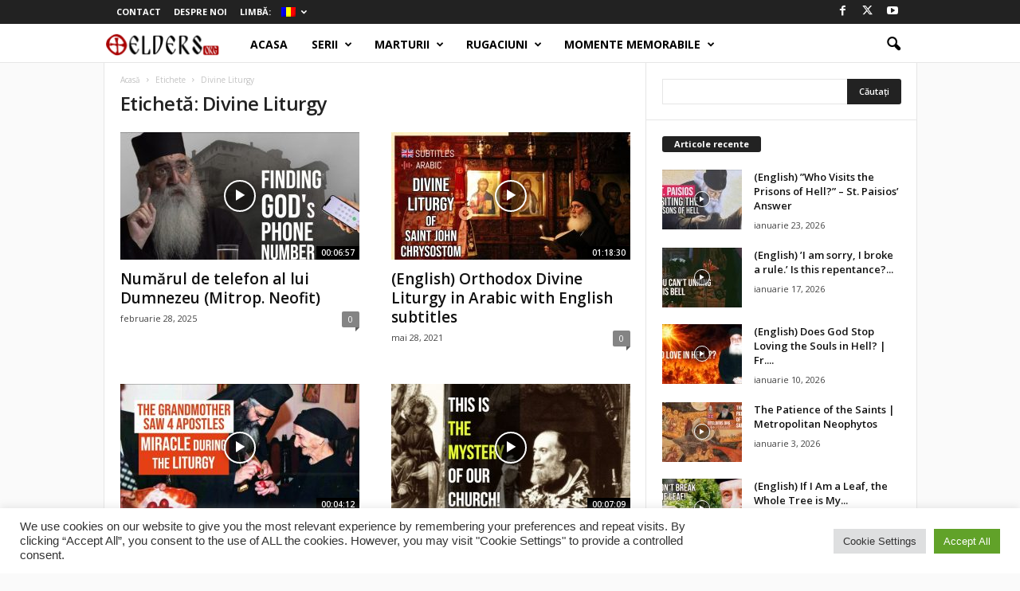

--- FILE ---
content_type: text/html; charset=UTF-8
request_url: https://otelders.org/ro/tag/divine-liturgy/
body_size: 21836
content:
<!doctype html >
<!--[if IE 8]>    <html class="ie8" lang="ro-RO"> <![endif]-->
<!--[if IE 9]>    <html class="ie9" lang="ro-RO"> <![endif]-->
<!--[if gt IE 8]><!--> <html lang="ro-RO"> <!--<![endif]-->
<head>
    <link rel="stylesheet" media="print" onload="this.onload=null;this.media='all';" id="ao_optimized_gfonts" href="https://fonts.googleapis.com/css?family=Open+Sans%3A400%2C600%2C700%7CRoboto+Condensed%3A400%2C500%2C700&amp;display=swap"><link media="all" href="https://otelders.org/wp-content/cache/autoptimize/css/autoptimize_de27cd6395830f95a9c55c71cf0b472a.css" rel="stylesheet"><link media="screen" href="https://otelders.org/wp-content/cache/autoptimize/css/autoptimize_6ac447267ec970008f8e374e1b18c4e3.css" rel="stylesheet"><title>Divine Liturgy Archives - otelders</title>
    <meta charset="UTF-8" />
    <meta name="viewport" content="width=device-width, initial-scale=1.0">
    <link rel="pingback" href="https://otelders.org/xmlrpc.php" />
    <meta name='robots' content='index, follow, max-image-preview:large, max-snippet:-1, max-video-preview:-1' />
	
	<link rel="icon" type="image/png" href="https://otelders.org/wp-content/uploads/2015/10/favicon.png">
	<!-- This site is optimized with the Yoast SEO plugin v25.9 - https://yoast.com/wordpress/plugins/seo/ -->
	<link rel="canonical" href="https://otelders.org/ro/tag/divine-liturgy/" />
	<meta property="og:locale" content="ro_RO" />
	<meta property="og:type" content="article" />
	<meta property="og:title" content="Divine Liturgy Archives - otelders" />
	<meta property="og:url" content="https://otelders.org/ro/tag/divine-liturgy/" />
	<meta property="og:site_name" content="otelders" />
	<meta property="og:image" content="http://otelders.org/wp-content/uploads/2015/10/pr-paisie-pr-cleopa.jpg" />
	<meta name="twitter:card" content="summary_large_image" />
	<script type="application/ld+json" class="yoast-schema-graph">{"@context":"https://schema.org","@graph":[{"@type":"CollectionPage","@id":"https://otelders.org/ro/tag/divine-liturgy/","url":"https://otelders.org/ro/tag/divine-liturgy/","name":"Divine Liturgy Archives - otelders","isPartOf":{"@id":"https://otelders.org/ro/#website"},"primaryImageOfPage":{"@id":"https://otelders.org/ro/tag/divine-liturgy/#primaryimage"},"image":{"@id":"https://otelders.org/ro/tag/divine-liturgy/#primaryimage"},"thumbnailUrl":"https://otelders.org/wp-content/uploads/2025/02/maxresdefault-3.jpg","breadcrumb":{"@id":"https://otelders.org/ro/tag/divine-liturgy/#breadcrumb"},"inLanguage":"ro-RO"},{"@type":"ImageObject","inLanguage":"ro-RO","@id":"https://otelders.org/ro/tag/divine-liturgy/#primaryimage","url":"https://otelders.org/wp-content/uploads/2025/02/maxresdefault-3.jpg","contentUrl":"https://otelders.org/wp-content/uploads/2025/02/maxresdefault-3.jpg","width":1280,"height":720},{"@type":"BreadcrumbList","@id":"https://otelders.org/ro/tag/divine-liturgy/#breadcrumb","itemListElement":[{"@type":"ListItem","position":1,"name":"Home","item":"https://otelders.org/ro/"},{"@type":"ListItem","position":2,"name":"Divine Liturgy"}]},{"@type":"WebSite","@id":"https://otelders.org/ro/#website","url":"https://otelders.org/ro/","name":"otelders","description":"Orthodox Teaching of the Elders","publisher":{"@id":"https://otelders.org/ro/#organization"},"potentialAction":[{"@type":"SearchAction","target":{"@type":"EntryPoint","urlTemplate":"https://otelders.org/ro/?s={search_term_string}"},"query-input":{"@type":"PropertyValueSpecification","valueRequired":true,"valueName":"search_term_string"}}],"inLanguage":"ro-RO"},{"@type":"Organization","@id":"https://otelders.org/ro/#organization","name":"otelders","url":"https://otelders.org/ro/","logo":{"@type":"ImageObject","inLanguage":"ro-RO","@id":"https://otelders.org/ro/#/schema/logo/image/","url":"http://otelders.org/wp-content/uploads/2015/10/logo-otelders-medium-v6.png","contentUrl":"http://otelders.org/wp-content/uploads/2015/10/logo-otelders-medium-v6.png","width":350,"height":90,"caption":"otelders"},"image":{"@id":"https://otelders.org/ro/#/schema/logo/image/"},"sameAs":["https://www.facebook.com/otelders","https://www.youtube.com/c/otElders"]}]}</script>
	<!-- / Yoast SEO plugin. -->


<link href='https://fonts.gstatic.com' crossorigin='anonymous' rel='preconnect' />
<link rel="alternate" type="application/rss+xml" title="otelders &raquo; Flux" href="https://otelders.org/ro/feed/" />
<link rel="alternate" type="application/rss+xml" title="otelders &raquo; Flux comentarii" href="https://otelders.org/ro/comments/feed/" />
<link rel="alternate" type="application/rss+xml" title="otelders &raquo; Flux etichetă Divine Liturgy" href="https://otelders.org/ro/tag/divine-liturgy/feed/" />
<script type="text/javascript">
/* <![CDATA[ */
window._wpemojiSettings = {"baseUrl":"https:\/\/s.w.org\/images\/core\/emoji\/15.0.3\/72x72\/","ext":".png","svgUrl":"https:\/\/s.w.org\/images\/core\/emoji\/15.0.3\/svg\/","svgExt":".svg","source":{"concatemoji":"https:\/\/otelders.org\/wp-includes\/js\/wp-emoji-release.min.js?ver=156d5544892f6e0cf683cac307e6d981"}};
/*! This file is auto-generated */
!function(i,n){var o,s,e;function c(e){try{var t={supportTests:e,timestamp:(new Date).valueOf()};sessionStorage.setItem(o,JSON.stringify(t))}catch(e){}}function p(e,t,n){e.clearRect(0,0,e.canvas.width,e.canvas.height),e.fillText(t,0,0);var t=new Uint32Array(e.getImageData(0,0,e.canvas.width,e.canvas.height).data),r=(e.clearRect(0,0,e.canvas.width,e.canvas.height),e.fillText(n,0,0),new Uint32Array(e.getImageData(0,0,e.canvas.width,e.canvas.height).data));return t.every(function(e,t){return e===r[t]})}function u(e,t,n){switch(t){case"flag":return n(e,"\ud83c\udff3\ufe0f\u200d\u26a7\ufe0f","\ud83c\udff3\ufe0f\u200b\u26a7\ufe0f")?!1:!n(e,"\ud83c\uddfa\ud83c\uddf3","\ud83c\uddfa\u200b\ud83c\uddf3")&&!n(e,"\ud83c\udff4\udb40\udc67\udb40\udc62\udb40\udc65\udb40\udc6e\udb40\udc67\udb40\udc7f","\ud83c\udff4\u200b\udb40\udc67\u200b\udb40\udc62\u200b\udb40\udc65\u200b\udb40\udc6e\u200b\udb40\udc67\u200b\udb40\udc7f");case"emoji":return!n(e,"\ud83d\udc26\u200d\u2b1b","\ud83d\udc26\u200b\u2b1b")}return!1}function f(e,t,n){var r="undefined"!=typeof WorkerGlobalScope&&self instanceof WorkerGlobalScope?new OffscreenCanvas(300,150):i.createElement("canvas"),a=r.getContext("2d",{willReadFrequently:!0}),o=(a.textBaseline="top",a.font="600 32px Arial",{});return e.forEach(function(e){o[e]=t(a,e,n)}),o}function t(e){var t=i.createElement("script");t.src=e,t.defer=!0,i.head.appendChild(t)}"undefined"!=typeof Promise&&(o="wpEmojiSettingsSupports",s=["flag","emoji"],n.supports={everything:!0,everythingExceptFlag:!0},e=new Promise(function(e){i.addEventListener("DOMContentLoaded",e,{once:!0})}),new Promise(function(t){var n=function(){try{var e=JSON.parse(sessionStorage.getItem(o));if("object"==typeof e&&"number"==typeof e.timestamp&&(new Date).valueOf()<e.timestamp+604800&&"object"==typeof e.supportTests)return e.supportTests}catch(e){}return null}();if(!n){if("undefined"!=typeof Worker&&"undefined"!=typeof OffscreenCanvas&&"undefined"!=typeof URL&&URL.createObjectURL&&"undefined"!=typeof Blob)try{var e="postMessage("+f.toString()+"("+[JSON.stringify(s),u.toString(),p.toString()].join(",")+"));",r=new Blob([e],{type:"text/javascript"}),a=new Worker(URL.createObjectURL(r),{name:"wpTestEmojiSupports"});return void(a.onmessage=function(e){c(n=e.data),a.terminate(),t(n)})}catch(e){}c(n=f(s,u,p))}t(n)}).then(function(e){for(var t in e)n.supports[t]=e[t],n.supports.everything=n.supports.everything&&n.supports[t],"flag"!==t&&(n.supports.everythingExceptFlag=n.supports.everythingExceptFlag&&n.supports[t]);n.supports.everythingExceptFlag=n.supports.everythingExceptFlag&&!n.supports.flag,n.DOMReady=!1,n.readyCallback=function(){n.DOMReady=!0}}).then(function(){return e}).then(function(){var e;n.supports.everything||(n.readyCallback(),(e=n.source||{}).concatemoji?t(e.concatemoji):e.wpemoji&&e.twemoji&&(t(e.twemoji),t(e.wpemoji)))}))}((window,document),window._wpemojiSettings);
/* ]]> */
</script>


















<script type="text/javascript" src="https://otelders.org/wp-includes/js/jquery/jquery.min.js?ver=3.7.1" id="jquery-core-js"></script>

<script type="text/javascript" id="cookie-law-info-js-extra">
/* <![CDATA[ */
var Cli_Data = {"nn_cookie_ids":[],"cookielist":[],"non_necessary_cookies":[],"ccpaEnabled":"","ccpaRegionBased":"","ccpaBarEnabled":"","strictlyEnabled":["necessary","obligatoire"],"ccpaType":"gdpr","js_blocking":"1","custom_integration":"","triggerDomRefresh":"","secure_cookies":""};
var cli_cookiebar_settings = {"animate_speed_hide":"500","animate_speed_show":"500","background":"#FFF","border":"#b1a6a6c2","border_on":"","button_1_button_colour":"#61a229","button_1_button_hover":"#4e8221","button_1_link_colour":"#fff","button_1_as_button":"1","button_1_new_win":"","button_2_button_colour":"#333","button_2_button_hover":"#292929","button_2_link_colour":"#444","button_2_as_button":"","button_2_hidebar":"","button_3_button_colour":"#dedfe0","button_3_button_hover":"#b2b2b3","button_3_link_colour":"#333333","button_3_as_button":"1","button_3_new_win":"","button_4_button_colour":"#dedfe0","button_4_button_hover":"#b2b2b3","button_4_link_colour":"#333333","button_4_as_button":"1","button_7_button_colour":"#61a229","button_7_button_hover":"#4e8221","button_7_link_colour":"#fff","button_7_as_button":"1","button_7_new_win":"","font_family":"inherit","header_fix":"","notify_animate_hide":"1","notify_animate_show":"","notify_div_id":"#cookie-law-info-bar","notify_position_horizontal":"right","notify_position_vertical":"bottom","scroll_close":"","scroll_close_reload":"","accept_close_reload":"","reject_close_reload":"","showagain_tab":"","showagain_background":"#fff","showagain_border":"#000","showagain_div_id":"#cookie-law-info-again","showagain_x_position":"100px","text":"#333333","show_once_yn":"","show_once":"10000","logging_on":"","as_popup":"","popup_overlay":"1","bar_heading_text":"","cookie_bar_as":"banner","popup_showagain_position":"bottom-right","widget_position":"left"};
var log_object = {"ajax_url":"https:\/\/otelders.org\/wp-admin\/admin-ajax.php"};
/* ]]> */
</script>




<script></script><link rel="https://api.w.org/" href="https://otelders.org/ro/wp-json/" /><link rel="alternate" title="JSON" type="application/json" href="https://otelders.org/ro/wp-json/wp/v2/tags/235" /><link rel="EditURI" type="application/rsd+xml" title="RSD" href="https://otelders.org/xmlrpc.php?rsd" />


<link hreflang="en" href="https://otelders.org/en/tag/divine-liturgy/" rel="alternate" />
<link hreflang="ro" href="https://otelders.org/ro/tag/divine-liturgy/" rel="alternate" />
<link hreflang="x-default" href="https://otelders.org/tag/divine-liturgy/" rel="alternate" />
<meta name="generator" content="qTranslate-XT 3.15.4" />
<meta name="generator" content="Powered by WPBakery Page Builder - drag and drop page builder for WordPress."/>
<!-- There is no amphtml version available for this URL. --><meta name="generator" content="Powered by Slider Revolution 6.7.31 - responsive, Mobile-Friendly Slider Plugin for WordPress with comfortable drag and drop interface." />

<!-- JS generated by theme -->

<script type="text/javascript" id="td-generated-header-js">
    
    

	    var tdBlocksArray = []; //here we store all the items for the current page

	    // td_block class - each ajax block uses a object of this class for requests
	    function tdBlock() {
		    this.id = '';
		    this.block_type = 1; //block type id (1-234 etc)
		    this.atts = '';
		    this.td_column_number = '';
		    this.td_current_page = 1; //
		    this.post_count = 0; //from wp
		    this.found_posts = 0; //from wp
		    this.max_num_pages = 0; //from wp
		    this.td_filter_value = ''; //current live filter value
		    this.is_ajax_running = false;
		    this.td_user_action = ''; // load more or infinite loader (used by the animation)
		    this.header_color = '';
		    this.ajax_pagination_infinite_stop = ''; //show load more at page x
	    }

        // td_js_generator - mini detector
        ( function () {
            var htmlTag = document.getElementsByTagName("html")[0];

	        if ( navigator.userAgent.indexOf("MSIE 10.0") > -1 ) {
                htmlTag.className += ' ie10';
            }

            if ( !!navigator.userAgent.match(/Trident.*rv\:11\./) ) {
                htmlTag.className += ' ie11';
            }

	        if ( navigator.userAgent.indexOf("Edge") > -1 ) {
                htmlTag.className += ' ieEdge';
            }

            if ( /(iPad|iPhone|iPod)/g.test(navigator.userAgent) ) {
                htmlTag.className += ' td-md-is-ios';
            }

            var user_agent = navigator.userAgent.toLowerCase();
            if ( user_agent.indexOf("android") > -1 ) {
                htmlTag.className += ' td-md-is-android';
            }

            if ( -1 !== navigator.userAgent.indexOf('Mac OS X')  ) {
                htmlTag.className += ' td-md-is-os-x';
            }

            if ( /chrom(e|ium)/.test(navigator.userAgent.toLowerCase()) ) {
               htmlTag.className += ' td-md-is-chrome';
            }

            if ( -1 !== navigator.userAgent.indexOf('Firefox') ) {
                htmlTag.className += ' td-md-is-firefox';
            }

            if ( -1 !== navigator.userAgent.indexOf('Safari') && -1 === navigator.userAgent.indexOf('Chrome') ) {
                htmlTag.className += ' td-md-is-safari';
            }

            if( -1 !== navigator.userAgent.indexOf('IEMobile') ){
                htmlTag.className += ' td-md-is-iemobile';
            }

        })();

        var tdLocalCache = {};

        ( function () {
            "use strict";

            tdLocalCache = {
                data: {},
                remove: function (resource_id) {
                    delete tdLocalCache.data[resource_id];
                },
                exist: function (resource_id) {
                    return tdLocalCache.data.hasOwnProperty(resource_id) && tdLocalCache.data[resource_id] !== null;
                },
                get: function (resource_id) {
                    return tdLocalCache.data[resource_id];
                },
                set: function (resource_id, cachedData) {
                    tdLocalCache.remove(resource_id);
                    tdLocalCache.data[resource_id] = cachedData;
                }
            };
        })();

    
    
var td_viewport_interval_list=[{"limitBottom":767,"sidebarWidth":251},{"limitBottom":1023,"sidebarWidth":339}];
var td_animation_stack_effect="type0";
var tds_animation_stack=true;
var td_animation_stack_specific_selectors=".entry-thumb, img, .td-lazy-img";
var td_animation_stack_general_selectors=".td-animation-stack img, .td-animation-stack .entry-thumb, .post img, .td-animation-stack .td-lazy-img";
var tds_show_more_info="Arata mai multe informatii";
var tds_show_less_info="Arata mai putine informatii";
var tdc_is_installed="yes";
var td_ajax_url="https:\/\/otelders.org\/wp-admin\/admin-ajax.php?td_theme_name=Newsmag&v=5.4.3.3";
var td_get_template_directory_uri="https:\/\/otelders.org\/wp-content\/plugins\/td-composer\/legacy\/common";
var tds_snap_menu="smart_snap_always";
var tds_logo_on_sticky="";
var tds_header_style="9";
var td_please_wait="V\u0103 rug\u0103m a\u0219tepta\u021bi...";
var td_email_user_pass_incorrect="Nume de utilizator sau parola incorect\u0103!";
var td_email_user_incorrect="Email sau nume de utilizator incorect!";
var td_email_incorrect="Email incorect!";
var td_user_incorrect="Nume de utilizator incorect!";
var td_email_user_empty="E-mail sau nume de utilizator gol!";
var td_pass_empty="Trece gol!";
var td_pass_pattern_incorrect="Model de trecere nevalid!";
var td_retype_pass_incorrect="Trecerea reintrodus\u0103 incorect\u0103!";
var tds_more_articles_on_post_enable="";
var tds_more_articles_on_post_time_to_wait="";
var tds_more_articles_on_post_pages_distance_from_top=1500;
var tds_captcha="";
var tds_theme_color_site_wide="#d13030";
var tds_smart_sidebar="enabled";
var tdThemeName="Newsmag";
var tdThemeNameWl="Newsmag";
var td_magnific_popup_translation_tPrev="\u00cenainte (Tasta direc\u021bionare st\u00e2nga)";
var td_magnific_popup_translation_tNext="\u00cenapoi (Tasta direc\u021bionare dreapta)";
var td_magnific_popup_translation_tCounter="%curr% din %total%";
var td_magnific_popup_translation_ajax_tError="Con\u021binutul de la %url% nu poate fi \u00eenc\u0103rcat.";
var td_magnific_popup_translation_image_tError="Imaginea #%curr% nu poate fi \u00eenc\u0103rcat\u0103.";
var tdBlockNonce="5d32eb2412";
var tdMobileMenu="enabled";
var tdMobileSearch="enabled";
var tdDateNamesI18n={"month_names":["ianuarie","februarie","martie","aprilie","mai","iunie","iulie","august","septembrie","octombrie","noiembrie","decembrie"],"month_names_short":["ian.","feb.","mart.","apr.","mai","iun.","iul.","aug.","sept.","oct.","nov.","dec."],"day_names":["duminic\u0103","luni","mar\u021bi","miercuri","joi","vineri","s\u00e2mb\u0103t\u0103"],"day_names_short":["D","lun","mar","mie","J","vin","S"]};
var td_reset_pass_empty="V\u0103 rug\u0103m s\u0103 introduce\u021bi o nou\u0103 parol\u0103 \u00eenainte de a continua.";
var td_reset_pass_confirm_empty="V\u0103 rug\u0103m s\u0103 confirma\u021bi noua parol\u0103 \u00eenainte de a continua.";
var td_reset_pass_not_matching="V\u0103 rug\u0103m s\u0103 v\u0103 asigura\u021bi c\u0103 parolele se potrivesc.";
var td_deploy_mode="deploy";
var td_ad_background_click_link="";
var td_ad_background_click_target="";
</script>


<!-- Header style compiled by theme -->



<script>
	  (function(i,s,o,g,r,a,m){i['GoogleAnalyticsObject']=r;i[r]=i[r]||function(){
	  (i[r].q=i[r].q||[]).push(arguments)},i[r].l=1*new Date();a=s.createElement(o),
	  m=s.getElementsByTagName(o)[0];a.async=1;a.src=g;m.parentNode.insertBefore(a,m)
	  })(window,document,'script','//www.google-analytics.com/analytics.js','ga');

	  ga('create', 'UA-68945935-1', 'auto');
	  ga('send', 'pageview');

	</script>


<script type="application/ld+json">
    {
        "@context": "https://schema.org",
        "@type": "BreadcrumbList",
        "itemListElement": [
            {
                "@type": "ListItem",
                "position": 1,
                "item": {
                    "@type": "WebSite",
                    "@id": "https://otelders.org/ro/",
                    "name": "Acasă"
                }
            },
            {
                "@type": "ListItem",
                "position": 2,
                    "item": {
                    "@type": "WebPage",
                    "@id": "https://otelders.org/ro/tag/divine-liturgy/",
                    "name": "Divine Liturgy"
                }
            }    
        ]
    }
</script>

<noscript><style> .wpb_animate_when_almost_visible { opacity: 1; }</style></noscript>				
							
				</head>

<body class="archive tag tag-divine-liturgy tag-235 global-block-template-1 white-menu  td-subscription-active wpb-js-composer js-comp-ver-8.3.1 vc_responsive td-animation-stack-type0 td-boxed-layout" itemscope="itemscope" itemtype="https://schema.org/WebPage">

        <div class="td-scroll-up  td-hide-scroll-up-on-mob"  style="display:none;"><i class="td-icon-menu-up"></i></div>

    
    <div class="td-menu-background"></div>
<div id="td-mobile-nav">
    <div class="td-mobile-container">
        <!-- mobile menu top section -->
        <div class="td-menu-socials-wrap">
            <!-- socials -->
            <div class="td-menu-socials">
                
        <span class="td-social-icon-wrap">
            <a target="_blank" href="https://www.facebook.com/otElders/" title="Facebook">
                <i class="td-icon-font td-icon-facebook"></i>
                <span style="display: none">Facebook</span>
            </a>
        </span>
        <span class="td-social-icon-wrap">
            <a target="_blank" href="https://twitter.com/otelders" title="Twitter">
                <i class="td-icon-font td-icon-twitter"></i>
                <span style="display: none">Twitter</span>
            </a>
        </span>
        <span class="td-social-icon-wrap">
            <a target="_blank" href="https://www.youtube.com/c/otElders" title="Youtube">
                <i class="td-icon-font td-icon-youtube"></i>
                <span style="display: none">Youtube</span>
            </a>
        </span>            </div>
            <!-- close button -->
            <div class="td-mobile-close">
                <span><i class="td-icon-close-mobile"></i></span>
            </div>
        </div>

        <!-- login section -->
        
        <!-- menu section -->
        <div class="td-mobile-content">
            <div class="menu-header-menu-container"><ul id="menu-header-menu" class="td-mobile-main-menu"><li id="menu-item-1236" class="menu-item menu-item-type-post_type menu-item-object-page menu-item-home menu-item-first menu-item-1236"><a href="https://otelders.org/ro/">Acasa</a></li>
<li id="menu-item-131" class="menu-item menu-item-type-taxonomy menu-item-object-category menu-item-131"><a href="https://otelders.org/ro/category/series/">Serii</a></li>
<li id="menu-item-132" class="menu-item menu-item-type-taxonomy menu-item-object-category menu-item-132"><a href="https://otelders.org/ro/category/modern-day-hermits/">Marturii</a></li>
<li id="menu-item-134" class="menu-item menu-item-type-taxonomy menu-item-object-category menu-item-134"><a href="https://otelders.org/ro/category/prayers/">Rugaciuni</a></li>
<li id="menu-item-133" class="menu-item menu-item-type-taxonomy menu-item-object-category menu-item-133"><a href="https://otelders.org/ro/category/special-moments/">Momente memorabile</a></li>
</ul></div>        </div>
    </div>

    <!-- register/login section -->
    </div>    <div class="td-search-background"></div>
<div class="td-search-wrap-mob">
	<div class="td-drop-down-search">
		<form method="get" class="td-search-form" action="https://otelders.org/ro/">
			<!-- close button -->
			<div class="td-search-close">
				<span><i class="td-icon-close-mobile"></i></span>
			</div>
			<div role="search" class="td-search-input">
				<span>Căutați</span>
				<input id="td-header-search-mob" type="text" value="" name="s" autocomplete="off" />
			</div>
		</form>
		<div id="td-aj-search-mob"></div>
	</div>
</div>

    <div id="td-outer-wrap">
    
        <div class="td-outer-container">
        
            <!--
Header style 9
-->
<div class="td-header-wrap td-header-style-9">
    <div class="td-top-menu-full">
        <div class="td-header-row td-header-top-menu td-make-full">
            
    <div class="td-top-bar-container top-bar-style-1">
        <div class="td-header-sp-top-menu">

    <div class="menu-top-container"><ul id="menu-top-menu" class="top-header-menu"><li id="menu-item-185" class="menu-item menu-item-type-post_type menu-item-object-page menu-item-first td-menu-item td-normal-menu menu-item-185"><a href="https://otelders.org/ro/contact-us/">Contact</a></li>
<li id="menu-item-193" class="menu-item menu-item-type-post_type menu-item-object-page td-menu-item td-normal-menu menu-item-193"><a href="https://otelders.org/ro/about-us/">Despre Noi</a></li>
<li id="menu-item-235" class="qtranxs-lang-menu qtranxs-lang-menu-ro menu-item menu-item-type-custom menu-item-object-custom current-menu-parent menu-item-has-children td-menu-item td-normal-menu menu-item-235"><a href="#" title="Română">Limbă:&nbsp;<img class="qtranxs-flag" src="https://otelders.org/wp-content/plugins/qtranslate-xt-3.15.4/flags/ro.png" alt="Română" /></a>
<ul class="sub-menu">
	<li id="menu-item-236" class="qtranxs-lang-menu-item qtranxs-lang-menu-item-en menu-item menu-item-type-custom menu-item-object-custom td-menu-item td-normal-menu menu-item-236"><a href="https://otelders.org/en/tag/divine-liturgy/" title="English"><img class="qtranxs-flag" src="https://otelders.org/wp-content/plugins/qtranslate-xt-3.15.4/flags/gb.png" alt="English" />&nbsp;English</a></li>
	<li id="menu-item-237" class="qtranxs-lang-menu-item qtranxs-lang-menu-item-ro menu-item menu-item-type-custom menu-item-object-custom current-menu-item td-menu-item td-normal-menu menu-item-237"><a href="https://otelders.org/ro/tag/divine-liturgy/" aria-current="page" title="Română"><img class="qtranxs-flag" src="https://otelders.org/wp-content/plugins/qtranslate-xt-3.15.4/flags/ro.png" alt="Română" />&nbsp;Română</a></li>
</ul>
</li>
</ul></div></div>            <div class="td-header-sp-top-widget">
        
        <span class="td-social-icon-wrap">
            <a target="_blank" href="https://www.facebook.com/otElders/" title="Facebook">
                <i class="td-icon-font td-icon-facebook"></i>
                <span style="display: none">Facebook</span>
            </a>
        </span>
        <span class="td-social-icon-wrap">
            <a target="_blank" href="https://twitter.com/otelders" title="Twitter">
                <i class="td-icon-font td-icon-twitter"></i>
                <span style="display: none">Twitter</span>
            </a>
        </span>
        <span class="td-social-icon-wrap">
            <a target="_blank" href="https://www.youtube.com/c/otElders" title="Youtube">
                <i class="td-icon-font td-icon-youtube"></i>
                <span style="display: none">Youtube</span>
            </a>
        </span>    </div>
        </div>

        </div>
    </div>

    <div class="td-header-menu-wrap">
        <div class="td-header-row td-header-border td-header-main-menu">
            <div class="td-make-full">
                <div id="td-header-menu" role="navigation">
        <div id="td-top-mobile-toggle"><span><i class="td-icon-font td-icon-mobile"></i></span></div>
        <div class="td-main-menu-logo td-logo-in-menu">
        		<a class="td-mobile-logo td-sticky-disable" href="https://otelders.org/ro/">
			<img class="td-retina-data" data-retina="https://otelders.org/wp-content/uploads/2015/10/logo-otelders-retina-v6-300x99.png" src="https://otelders.org/wp-content/uploads/2015/10/logo-otelders-medium-v6-300x77.png" alt="Orthodox Teaching of the Elders" title="otelders - Orthodox Teaching of the Elders"  width="" height=""/>
		</a>
			<a class="td-header-logo td-sticky-disable" href="https://otelders.org/ro/">
			<img class="td-retina-data" data-retina="https://otelders.org/wp-content/uploads/2015/10/logo-otelders-retina-v6-300x99.png" src="https://otelders.org/wp-content/uploads/2015/10/logo-otelders-medium-v6-300x77.png" alt="Orthodox Teaching of the Elders" title="otelders - Orthodox Teaching of the Elders"  width="" height=""/>
			<span class="td-visual-hidden">otelders</span>
		</a>
	    </div>
    <div class="menu-header-menu-container"><ul id="menu-header-menu-1" class="sf-menu"><li class="menu-item menu-item-type-post_type menu-item-object-page menu-item-home menu-item-first td-menu-item td-normal-menu menu-item-1236"><a href="https://otelders.org/ro/">Acasa</a></li>
<li class="menu-item menu-item-type-taxonomy menu-item-object-category td-menu-item td-mega-menu menu-item-131"><a href="https://otelders.org/ro/category/series/">Serii</a>
<ul class="sub-menu">
	<li id="menu-item-0" class="menu-item-0"><div class="td-container-border"><div class="td-mega-grid"><script>var block_tdi_1 = new tdBlock();
block_tdi_1.id = "tdi_1";
block_tdi_1.atts = '{"limit":"5","td_column_number":3,"ajax_pagination":"next_prev","category_id":"3","show_child_cat":5,"td_ajax_filter_type":"td_category_ids_filter","td_ajax_preloading":"","block_type":"td_block_mega_menu","block_template_id":"","header_color":"","ajax_pagination_infinite_stop":"","offset":"","td_filter_default_txt":"","td_ajax_filter_ids":"","el_class":"","color_preset":"","ajax_pagination_next_prev_swipe":"","border_top":"","css":"","tdc_css":"","class":"tdi_1","tdc_css_class":"tdi_1","tdc_css_class_style":"tdi_1_rand_style"}';
block_tdi_1.td_column_number = "3";
block_tdi_1.block_type = "td_block_mega_menu";
block_tdi_1.post_count = "5";
block_tdi_1.found_posts = "5";
block_tdi_1.header_color = "";
block_tdi_1.ajax_pagination_infinite_stop = "";
block_tdi_1.max_num_pages = "1";
tdBlocksArray.push(block_tdi_1);
</script><div class="td_block_wrap td_block_mega_menu tdi_1 td-no-subcats td_with_ajax_pagination td-pb-border-top td_block_template_1"  data-td-block-uid="tdi_1" ><div id=tdi_1 class="td_block_inner"><div class="td-mega-row"><div class="td-mega-span">
        <div class="td_module_mega_menu td-animation-stack td_mod_mega_menu td-cpt-post">
            <div class="td-module-image">
                <div class="td-module-thumb"><a href="https://otelders.org/ro/series/patriarch-of-the-people-pop-s01e05/"  rel="bookmark" class="td-image-wrap td-module-video-modal" title="Patriarch of the People (POP) – S01E05" data-video-source="youtube" data-video-autoplay="" data-video-url="https://www.youtube.com/watch?v=DAPDHGCZOs0"><img class="entry-thumb" src="" alt="" title="Patriarch of the People (POP) – S01E05" data-type="image_tag" data-img-url="https://otelders.org/wp-content/uploads/2015/10/maxresdefault7-180x135.jpg"  width="180" height="135" /><span class="td-video-play-ico"><i class="td-icon-video-thumb-play"></i></span></a></div>                <div class="td-post-vid-time">00:09:21</div>                <a href="https://otelders.org/ro/category/patriarch-of-the-people/" class="td-post-category">Patriarch of the People (POP)</a>            </div>

            <div class="item-details">
                <div class="entry-title td-module-title"><a href="https://otelders.org/ro/series/patriarch-of-the-people-pop-s01e05/"  rel="bookmark" title="Patriarch of the People (POP) – S01E05">Patriarch of the People (POP) – S01E05</a></div>            </div>
        </div>
        </div><div class="td-mega-span">
        <div class="td_module_mega_menu td-animation-stack td_mod_mega_menu td-cpt-post">
            <div class="td-module-image">
                <div class="td-module-thumb"><a href="https://otelders.org/ro/series/patriarch-of-the-people-pop-s01e04/"  rel="bookmark" class="td-image-wrap td-module-video-modal" title="(English) Patriarch of the People (POP) &#8211; S01E04" data-video-source="youtube" data-video-autoplay="" data-video-url="https://www.youtube.com/watch?v=xXubHEhn4Os"><img class="entry-thumb" src="" alt="" title="(English) Patriarch of the People (POP) &#8211; S01E04" data-type="image_tag" data-img-url="https://otelders.org/wp-content/uploads/2015/10/hqdefault5-180x135.jpg"  width="180" height="135" /><span class="td-video-play-ico"><i class="td-icon-video-thumb-play"></i></span></a></div>                <div class="td-post-vid-time">00:09:21</div>                <a href="https://otelders.org/ro/category/patriarch-of-the-people/" class="td-post-category">Patriarch of the People (POP)</a>            </div>

            <div class="item-details">
                <div class="entry-title td-module-title"><a href="https://otelders.org/ro/series/patriarch-of-the-people-pop-s01e04/"  rel="bookmark" title="(English) Patriarch of the People (POP) &#8211; S01E04">(English) Patriarch of the People (POP) &#8211; S01E04</a></div>            </div>
        </div>
        </div><div class="td-mega-span">
        <div class="td_module_mega_menu td-animation-stack td_mod_mega_menu td-cpt-post">
            <div class="td-module-image">
                <div class="td-module-thumb"><a href="https://otelders.org/ro/series/patriarch-of-the-people-pop-s01e03/"  rel="bookmark" class="td-image-wrap td-module-video-modal" title="Patriarch of the People (POP) &#8211; S01E03" data-video-source="youtube" data-video-autoplay="" data-video-url="https://www.youtube.com/watch?v=qPO5i-0kmHE"><img class="entry-thumb" src="" alt="" title="Patriarch of the People (POP) &#8211; S01E03" data-type="image_tag" data-img-url="https://otelders.org/wp-content/uploads/2015/10/hqdefault6-180x135.jpg"  width="180" height="135" /><span class="td-video-play-ico"><i class="td-icon-video-thumb-play"></i></span></a></div>                <div class="td-post-vid-time">00:09:21</div>                <a href="https://otelders.org/ro/category/patriarch-of-the-people/" class="td-post-category">Patriarch of the People (POP)</a>            </div>

            <div class="item-details">
                <div class="entry-title td-module-title"><a href="https://otelders.org/ro/series/patriarch-of-the-people-pop-s01e03/"  rel="bookmark" title="Patriarch of the People (POP) &#8211; S01E03">Patriarch of the People (POP) &#8211; S01E03</a></div>            </div>
        </div>
        </div><div class="td-mega-span">
        <div class="td_module_mega_menu td-animation-stack td_mod_mega_menu td-cpt-post">
            <div class="td-module-image">
                <div class="td-module-thumb"><a href="https://otelders.org/ro/series/patriarch-of-the-people-pop-s01e02/"  rel="bookmark" class="td-image-wrap td-module-video-modal" title="(English) Patriarch of the People (POP) &#8211; S01E02" data-video-source="youtube" data-video-autoplay="" data-video-url="https://www.youtube.com/watch?v=oOwJc0Uws6o"><img class="entry-thumb" src="" alt="" title="(English) Patriarch of the People (POP) &#8211; S01E02" data-type="image_tag" data-img-url="https://otelders.org/wp-content/uploads/2015/09/hqdefault3-180x135.jpg"  width="180" height="135" /><span class="td-video-play-ico"><i class="td-icon-video-thumb-play"></i></span></a></div>                <div class="td-post-vid-time">00:09:21</div>                <a href="https://otelders.org/ro/category/patriarch-of-the-people/" class="td-post-category">Patriarch of the People (POP)</a>            </div>

            <div class="item-details">
                <div class="entry-title td-module-title"><a href="https://otelders.org/ro/series/patriarch-of-the-people-pop-s01e02/"  rel="bookmark" title="(English) Patriarch of the People (POP) &#8211; S01E02">(English) Patriarch of the People (POP) &#8211; S01E02</a></div>            </div>
        </div>
        </div><div class="td-mega-span">
        <div class="td_module_mega_menu td-animation-stack td_mod_mega_menu td-cpt-post">
            <div class="td-module-image">
                <div class="td-module-thumb"><a href="https://otelders.org/ro/series/patriarch-of-the-people-pop-s01e01/"  rel="bookmark" class="td-image-wrap td-module-video-modal" title="(English) Patriarch of the People (POP) &#8211; S01E01" data-video-source="youtube" data-video-autoplay="" data-video-url="https://www.youtube.com/watch?v=T14pteZmxjw"><img class="entry-thumb" src="" alt="" title="(English) Patriarch of the People (POP) &#8211; S01E01" data-type="image_tag" data-img-url="https://otelders.org/wp-content/uploads/2015/09/hqdefault2-180x135.jpg"  width="180" height="135" /><span class="td-video-play-ico"><i class="td-icon-video-thumb-play"></i></span></a></div>                <div class="td-post-vid-time">00:09:21</div>                <a href="https://otelders.org/ro/category/patriarch-of-the-people/" class="td-post-category">Patriarch of the People (POP)</a>            </div>

            <div class="item-details">
                <div class="entry-title td-module-title"><a href="https://otelders.org/ro/series/patriarch-of-the-people-pop-s01e01/"  rel="bookmark" title="(English) Patriarch of the People (POP) &#8211; S01E01">(English) Patriarch of the People (POP) &#8211; S01E01</a></div>            </div>
        </div>
        </div></div></div><div class="td-next-prev-wrap"><a href="#" class="td-ajax-prev-page ajax-page-disabled" aria-label="prev-page" id="prev-page-tdi_1" data-td_block_id="tdi_1"><i class="td-next-prev-icon td-icon-font td-icon-menu-left"></i></a><a href="#"  class="td-ajax-next-page ajax-page-disabled" aria-label="next-page-disabled" id="next-page-tdi_1" data-td_block_id="tdi_1"><i class="td-next-prev-icon td-icon-font td-icon-menu-right"></i></a></div><div class="clearfix"></div></div> <!-- ./block1 --></div></div></li>
</ul>
</li>
<li class="menu-item menu-item-type-taxonomy menu-item-object-category td-menu-item td-mega-menu menu-item-132"><a href="https://otelders.org/ro/category/modern-day-hermits/">Marturii</a>
<ul class="sub-menu">
	<li class="menu-item-0"><div class="td-container-border"><div class="td-mega-grid"><script>var block_tdi_2 = new tdBlock();
block_tdi_2.id = "tdi_2";
block_tdi_2.atts = '{"limit":"5","td_column_number":3,"ajax_pagination":"next_prev","category_id":"146","show_child_cat":5,"td_ajax_filter_type":"td_category_ids_filter","td_ajax_preloading":"","block_type":"td_block_mega_menu","block_template_id":"","header_color":"","ajax_pagination_infinite_stop":"","offset":"","td_filter_default_txt":"","td_ajax_filter_ids":"","el_class":"","color_preset":"","ajax_pagination_next_prev_swipe":"","border_top":"","css":"","tdc_css":"","class":"tdi_2","tdc_css_class":"tdi_2","tdc_css_class_style":"tdi_2_rand_style"}';
block_tdi_2.td_column_number = "3";
block_tdi_2.block_type = "td_block_mega_menu";
block_tdi_2.post_count = "5";
block_tdi_2.found_posts = "44";
block_tdi_2.header_color = "";
block_tdi_2.ajax_pagination_infinite_stop = "";
block_tdi_2.max_num_pages = "9";
tdBlocksArray.push(block_tdi_2);
</script><div class="td_block_wrap td_block_mega_menu tdi_2 td-no-subcats td_with_ajax_pagination td-pb-border-top td_block_template_1"  data-td-block-uid="tdi_2" ><div id=tdi_2 class="td_block_inner"><div class="td-mega-row"><div class="td-mega-span">
        <div class="td_module_mega_menu td-animation-stack td_mod_mega_menu td-cpt-post">
            <div class="td-module-image">
                <div class="td-module-thumb"><a href="https://otelders.org/ro/testimonies/who-visits-the-prisons-of-hell-st-paisios-answer/"  rel="bookmark" class="td-image-wrap td-module-video-modal" title="(English) &#8221;Who Visits the Prisons of Hell?&#8221; – St. Paisios&#8217; Answer" data-video-source="youtube" data-video-autoplay="" data-video-url="https://www.youtube.com/watch?v=nDHiNV0dyiA"><img class="entry-thumb" src="" alt="" title="(English) &#8221;Who Visits the Prisons of Hell?&#8221; – St. Paisios&#8217; Answer" data-type="image_tag" data-img-url="https://otelders.org/wp-content/uploads/2026/01/maxresdefault-3-180x135.jpg"  width="180" height="135" /><span class="td-video-play-ico"><i class="td-icon-video-thumb-play"></i></span></a></div>                <div class="td-post-vid-time">00:02:50</div>                <a href="https://otelders.org/ro/category/testimonies/" class="td-post-category">Marturii</a>            </div>

            <div class="item-details">
                <div class="entry-title td-module-title"><a href="https://otelders.org/ro/testimonies/who-visits-the-prisons-of-hell-st-paisios-answer/"  rel="bookmark" title="(English) &#8221;Who Visits the Prisons of Hell?&#8221; – St. Paisios&#8217; Answer">(English) &#8221;Who Visits the Prisons of Hell?&#8221; – St. Paisios&#8217; Answer</a></div>            </div>
        </div>
        </div><div class="td-mega-span">
        <div class="td_module_mega_menu td-animation-stack td_mod_mega_menu td-cpt-post">
            <div class="td-module-image">
                <div class="td-module-thumb"><a href="https://otelders.org/ro/testimonies/the-demon-tried-to-stop-me-my-first-time-in-an-orthodox-church-fr-moses/"  rel="bookmark" class="td-image-wrap td-module-video-modal" title="(English) The Demon Tried to Stop Me: My First Time in an Orthodox Church | Fr. Moses" data-video-source="youtube" data-video-autoplay="" data-video-url="https://www.youtube.com/watch?v=WMQqg9WMRBU"><img class="entry-thumb" src="" alt="" title="(English) The Demon Tried to Stop Me: My First Time in an Orthodox Church | Fr. Moses" data-type="image_tag" data-img-url="https://otelders.org/wp-content/uploads/2025/04/maxresdefault-6-180x135.jpg"  width="180" height="135" /><span class="td-video-play-ico"><i class="td-icon-video-thumb-play"></i></span></a></div>                <div class="td-post-vid-time">00:07:19</div>                <a href="https://otelders.org/ro/category/testimonies/" class="td-post-category">Marturii</a>            </div>

            <div class="item-details">
                <div class="entry-title td-module-title"><a href="https://otelders.org/ro/testimonies/the-demon-tried-to-stop-me-my-first-time-in-an-orthodox-church-fr-moses/"  rel="bookmark" title="(English) The Demon Tried to Stop Me: My First Time in an Orthodox Church | Fr. Moses">(English) The Demon Tried to Stop Me: My First Time in an Orthodox Church | Fr. Moses</a></div>            </div>
        </div>
        </div><div class="td-mega-span">
        <div class="td_module_mega_menu td-animation-stack td_mod_mega_menu td-cpt-post">
            <div class="td-module-image">
                <div class="td-module-thumb"><a href="https://otelders.org/ro/testimonies/90-years-of-wisdom-we-no-longer-love-one-another/"  rel="bookmark" class="td-image-wrap td-module-video-modal" title="Concluzie la 90 de ani: nu ne mai iubim unii pe alții" data-video-source="youtube" data-video-autoplay="" data-video-url="https://www.youtube.com/watch?v=dubfOKYLcXM"><img class="entry-thumb" src="" alt="" title="Concluzie la 90 de ani: nu ne mai iubim unii pe alții" data-type="image_tag" data-img-url="https://otelders.org/wp-content/uploads/2024/11/maxresdefault-1-180x135.jpg"  width="180" height="135" /><span class="td-video-play-ico"><i class="td-icon-video-thumb-play"></i></span></a></div>                <div class="td-post-vid-time">00:04:11</div>                <a href="https://otelders.org/ro/category/testimonies/" class="td-post-category">Marturii</a>            </div>

            <div class="item-details">
                <div class="entry-title td-module-title"><a href="https://otelders.org/ro/testimonies/90-years-of-wisdom-we-no-longer-love-one-another/"  rel="bookmark" title="Concluzie la 90 de ani: nu ne mai iubim unii pe alții">Concluzie la 90 de ani: nu ne mai iubim unii pe alții</a></div>            </div>
        </div>
        </div><div class="td-mega-span">
        <div class="td_module_mega_menu td-animation-stack td_mod_mega_menu td-cpt-post">
            <div class="td-module-image">
                <div class="td-module-thumb"><a href="https://otelders.org/ro/testimonies/serving-christ-in-japan-an-orthodox-priest-in-tokyo-english-subtitles-otelders-org/"  rel="bookmark" class="td-image-wrap td-module-video-modal" title="(English) Serving Christ in Japan | An Orthodox priest in Tokyo | English subtitles | otelders.org" data-video-source="youtube" data-video-autoplay="" data-video-url="https://www.youtube.com/watch?v=ZlWzc5vhAV0"><img class="entry-thumb" src="" alt="" title="(English) Serving Christ in Japan | An Orthodox priest in Tokyo | English subtitles | otelders.org" data-type="image_tag" data-img-url="https://otelders.org/wp-content/uploads/2024/06/maxresdefault-1-180x135.jpg"  width="180" height="135" /><span class="td-video-play-ico"><i class="td-icon-video-thumb-play"></i></span></a></div>                <div class="td-post-vid-time">01:20:49</div>                <a href="https://otelders.org/ro/category/testimonies/" class="td-post-category">Marturii</a>            </div>

            <div class="item-details">
                <div class="entry-title td-module-title"><a href="https://otelders.org/ro/testimonies/serving-christ-in-japan-an-orthodox-priest-in-tokyo-english-subtitles-otelders-org/"  rel="bookmark" title="(English) Serving Christ in Japan | An Orthodox priest in Tokyo | English subtitles | otelders.org">(English) Serving Christ in Japan | An Orthodox priest in Tokyo | English subtitles | otelders.org</a></div>            </div>
        </div>
        </div><div class="td-mega-span">
        <div class="td_module_mega_menu td-animation-stack td_mod_mega_menu td-cpt-post">
            <div class="td-module-image">
                <div class="td-module-thumb"><a href="https://otelders.org/ro/testimonies/part-2-saint-paisios-and-the-homosexual-man-mount-athos-how-stamatis-died/"  rel="bookmark" class="td-image-wrap td-module-video-modal" title="PARTEA 2: Sfântul Paisie și tânărul homosexual | Muntele Athos | cum a murit Stamatis" data-video-source="youtube" data-video-autoplay="" data-video-url="https://www.youtube.com/watch?v=in2fd-ZxeFE"><img class="entry-thumb" src="" alt="" title="PARTEA 2: Sfântul Paisie și tânărul homosexual | Muntele Athos | cum a murit Stamatis" data-type="image_tag" data-img-url="https://otelders.org/wp-content/uploads/2024/03/maxresdefault-3-180x135.jpg"  width="180" height="135" /><span class="td-video-play-ico"><i class="td-icon-video-thumb-play"></i></span></a></div>                <div class="td-post-vid-time">00:27:32</div>                <a href="https://otelders.org/ro/category/testimonies/" class="td-post-category">Marturii</a>            </div>

            <div class="item-details">
                <div class="entry-title td-module-title"><a href="https://otelders.org/ro/testimonies/part-2-saint-paisios-and-the-homosexual-man-mount-athos-how-stamatis-died/"  rel="bookmark" title="PARTEA 2: Sfântul Paisie și tânărul homosexual | Muntele Athos | cum a murit Stamatis">PARTEA 2: Sfântul Paisie și tânărul homosexual | Muntele Athos | cum a murit Stamatis</a></div>            </div>
        </div>
        </div></div></div><div class="td-next-prev-wrap"><a href="#" class="td-ajax-prev-page ajax-page-disabled" aria-label="prev-page" id="prev-page-tdi_2" data-td_block_id="tdi_2"><i class="td-next-prev-icon td-icon-font td-icon-menu-left"></i></a><a href="#"  class="td-ajax-next-page" aria-label="next-page" id="next-page-tdi_2" data-td_block_id="tdi_2"><i class="td-next-prev-icon td-icon-font td-icon-menu-right"></i></a></div><div class="clearfix"></div></div> <!-- ./block1 --></div></div></li>
</ul>
</li>
<li class="menu-item menu-item-type-taxonomy menu-item-object-category td-menu-item td-mega-menu menu-item-134"><a href="https://otelders.org/ro/category/prayers/">Rugaciuni</a>
<ul class="sub-menu">
	<li class="menu-item-0"><div class="td-container-border"><div class="td-mega-grid"><script>var block_tdi_3 = new tdBlock();
block_tdi_3.id = "tdi_3";
block_tdi_3.atts = '{"limit":"5","td_column_number":3,"ajax_pagination":"next_prev","category_id":"144","show_child_cat":5,"td_ajax_filter_type":"td_category_ids_filter","td_ajax_preloading":"","block_type":"td_block_mega_menu","block_template_id":"","header_color":"","ajax_pagination_infinite_stop":"","offset":"","td_filter_default_txt":"","td_ajax_filter_ids":"","el_class":"","color_preset":"","ajax_pagination_next_prev_swipe":"","border_top":"","css":"","tdc_css":"","class":"tdi_3","tdc_css_class":"tdi_3","tdc_css_class_style":"tdi_3_rand_style"}';
block_tdi_3.td_column_number = "3";
block_tdi_3.block_type = "td_block_mega_menu";
block_tdi_3.post_count = "5";
block_tdi_3.found_posts = "8";
block_tdi_3.header_color = "";
block_tdi_3.ajax_pagination_infinite_stop = "";
block_tdi_3.max_num_pages = "2";
tdBlocksArray.push(block_tdi_3);
</script><div class="td_block_wrap td_block_mega_menu tdi_3 td-no-subcats td_with_ajax_pagination td-pb-border-top td_block_template_1"  data-td-block-uid="tdi_3" ><div id=tdi_3 class="td_block_inner"><div class="td-mega-row"><div class="td-mega-span">
        <div class="td_module_mega_menu td-animation-stack td_mod_mega_menu td-cpt-post">
            <div class="td-module-image">
                <div class="td-module-thumb"><a href="https://otelders.org/ro/prayers/o-heavenly-king-fr-sophrony-sakharov/"  rel="bookmark" class="td-image-wrap td-module-video-modal" title="(English) &#8221;O Heavenly King&#8221; (Fr. Sophrony Sakharov)" data-video-source="youtube" data-video-autoplay="" data-video-url="https://www.youtube.com/watch?v=kZiJWw6uKns"><img class="entry-thumb" src="" alt="" title="(English) &#8221;O Heavenly King&#8221; (Fr. Sophrony Sakharov)" data-type="image_tag" data-img-url="https://otelders.org/wp-content/uploads/2018/05/Fr.-Sophrony-Heavenly-King_LOW-180x135.jpg"  width="180" height="135" /><span class="td-video-play-ico"><i class="td-icon-video-thumb-play"></i></span></a></div>                <div class="td-post-vid-time">00:00:38</div>                <a href="https://otelders.org/ro/category/fr-sophrony-sakharov/" class="td-post-category">Fr. Sophrony Sakharov</a>            </div>

            <div class="item-details">
                <div class="entry-title td-module-title"><a href="https://otelders.org/ro/prayers/o-heavenly-king-fr-sophrony-sakharov/"  rel="bookmark" title="(English) &#8221;O Heavenly King&#8221; (Fr. Sophrony Sakharov)">(English) &#8221;O Heavenly King&#8221; (Fr. Sophrony Sakharov)</a></div>            </div>
        </div>
        </div><div class="td-mega-span">
        <div class="td_module_mega_menu td-animation-stack td_mod_mega_menu td-cpt-post">
            <div class="td-module-image">
                <div class="td-module-thumb"><a href="https://otelders.org/ro/prayers/prayer-for-the-little-girls-metropolitan-ioan/"  rel="bookmark" class="td-image-wrap td-module-video-modal" title="Rugaciune pentru micile fetite (Mitropolitul Ioan)" data-video-source="youtube" data-video-autoplay="" data-video-url="https://www.youtube.com/watch?v=PF5UlGyJllA"><img class="entry-thumb" src="" alt="Met. Ioan - Praying for the little girl" title="Rugaciune pentru micile fetite (Mitropolitul Ioan)" data-type="image_tag" data-img-url="https://otelders.org/wp-content/uploads/2017/10/Met.-Ioan-Praying-for-the-little-girl-180x135.jpg"  width="180" height="135" /><span class="td-video-play-ico"><i class="td-icon-video-thumb-play"></i></span></a></div>                <div class="td-post-vid-time">00:04:17</div>                <a href="https://otelders.org/ro/category/prayers/" class="td-post-category">Rugaciuni</a>            </div>

            <div class="item-details">
                <div class="entry-title td-module-title"><a href="https://otelders.org/ro/prayers/prayer-for-the-little-girls-metropolitan-ioan/"  rel="bookmark" title="Rugaciune pentru micile fetite (Mitropolitul Ioan)">Rugaciune pentru micile fetite (Mitropolitul Ioan)</a></div>            </div>
        </div>
        </div><div class="td-mega-span">
        <div class="td_module_mega_menu td-animation-stack td_mod_mega_menu td-cpt-post">
            <div class="td-module-image">
                <div class="td-module-thumb"><a href="https://otelders.org/ro/prayers/a-prayer-of-elder-sophrony-sakharov/"  rel="bookmark" class="td-image-wrap td-module-video-modal" title="O rugaciune a parintelui Sofronie Saharov" data-video-source="youtube" data-video-autoplay="" data-video-url="https://www.youtube.com/watch?v=yf9ksNFd2X4"><img class="entry-thumb" src="" alt="Fr. Rafail - Prayer of Elder Sophrony" title="O rugaciune a parintelui Sofronie Saharov" data-type="image_tag" data-img-url="https://otelders.org/wp-content/uploads/2017/08/Fr.-Rafail-Prayer-of-Elder-Sophrony-180x135.jpg"  width="180" height="135" /><span class="td-video-play-ico"><i class="td-icon-video-thumb-play"></i></span></a></div>                <div class="td-post-vid-time">00:01:24</div>                <a href="https://otelders.org/ro/category/fr-sophrony-sakharov/" class="td-post-category">Fr. Sophrony Sakharov</a>            </div>

            <div class="item-details">
                <div class="entry-title td-module-title"><a href="https://otelders.org/ro/prayers/a-prayer-of-elder-sophrony-sakharov/"  rel="bookmark" title="O rugaciune a parintelui Sofronie Saharov">O rugaciune a parintelui Sofronie Saharov</a></div>            </div>
        </div>
        </div><div class="td-mega-span">
        <div class="td_module_mega_menu td-animation-stack td_mod_mega_menu td-cpt-post">
            <div class="td-module-image">
                <div class="td-module-thumb"><a href="https://otelders.org/ro/prayers/fr-ioan-iovan-prayer-absolution/"  rel="bookmark" class="td-image-wrap td-module-video-modal" title="Pr. Ioan Iovan &#8211; Rugaciune de dezlegare" data-video-source="youtube" data-video-autoplay="" data-video-url="https://www.youtube.com/watch?v=EDJQOe-X6sk"><img class="entry-thumb" src="" alt="" title="Pr. Ioan Iovan &#8211; Rugaciune de dezlegare" data-type="image_tag" data-img-url="https://otelders.org/wp-content/uploads/2017/06/maxresdefault2-180x135.jpg"  width="180" height="135" /><span class="td-video-play-ico"><i class="td-icon-video-thumb-play"></i></span></a></div>                <div class="td-post-vid-time">00:00:46</div>                <a href="https://otelders.org/ro/category/prayers/" class="td-post-category">Rugaciuni</a>            </div>

            <div class="item-details">
                <div class="entry-title td-module-title"><a href="https://otelders.org/ro/prayers/fr-ioan-iovan-prayer-absolution/"  rel="bookmark" title="Pr. Ioan Iovan &#8211; Rugaciune de dezlegare">Pr. Ioan Iovan &#8211; Rugaciune de dezlegare</a></div>            </div>
        </div>
        </div><div class="td-mega-span">
        <div class="td_module_mega_menu td-animation-stack td_mod_mega_menu td-cpt-post">
            <div class="td-module-image">
                <div class="td-module-thumb"><a href="https://otelders.org/ro/fr-paisie-olaru/fr-paisie-olaru-prayer-safe-journey-audio/"  rel="bookmark" class="td-image-wrap td-module-video-modal" title="Pr. Paisie Olaru &#8211; Rugaciune inainte de calatorie" data-video-source="youtube" data-video-autoplay="" data-video-url="https://www.youtube.com/watch?v=qOUmGG72Ww4"><img class="entry-thumb" src="" alt="Paisie Olaru - Prayer Travel" title="Pr. Paisie Olaru &#8211; Rugaciune inainte de calatorie" data-type="image_tag" data-img-url="https://otelders.org/wp-content/uploads/2016/08/Fr-Paisie-Olaru-Rugaciune-inainte-de-calatorie-180x135.jpg"  width="180" height="135" /><span class="td-video-play-ico"><i class="td-icon-video-thumb-play"></i></span></a></div>                <div class="td-post-vid-time">00:01:26</div>                <a href="https://otelders.org/ro/category/fr-paisie-olaru/" class="td-post-category">Pr. Paisie Olaru</a>            </div>

            <div class="item-details">
                <div class="entry-title td-module-title"><a href="https://otelders.org/ro/fr-paisie-olaru/fr-paisie-olaru-prayer-safe-journey-audio/"  rel="bookmark" title="Pr. Paisie Olaru &#8211; Rugaciune inainte de calatorie">Pr. Paisie Olaru &#8211; Rugaciune inainte de calatorie</a></div>            </div>
        </div>
        </div></div></div><div class="td-next-prev-wrap"><a href="#" class="td-ajax-prev-page ajax-page-disabled" aria-label="prev-page" id="prev-page-tdi_3" data-td_block_id="tdi_3"><i class="td-next-prev-icon td-icon-font td-icon-menu-left"></i></a><a href="#"  class="td-ajax-next-page" aria-label="next-page" id="next-page-tdi_3" data-td_block_id="tdi_3"><i class="td-next-prev-icon td-icon-font td-icon-menu-right"></i></a></div><div class="clearfix"></div></div> <!-- ./block1 --></div></div></li>
</ul>
</li>
<li class="menu-item menu-item-type-taxonomy menu-item-object-category td-menu-item td-mega-menu menu-item-133"><a href="https://otelders.org/ro/category/special-moments/">Momente memorabile</a>
<ul class="sub-menu">
	<li class="menu-item-0"><div class="td-container-border"><div class="td-mega-grid"><script>var block_tdi_4 = new tdBlock();
block_tdi_4.id = "tdi_4";
block_tdi_4.atts = '{"limit":"5","td_column_number":3,"ajax_pagination":"next_prev","category_id":"143","show_child_cat":5,"td_ajax_filter_type":"td_category_ids_filter","td_ajax_preloading":"","block_type":"td_block_mega_menu","block_template_id":"","header_color":"","ajax_pagination_infinite_stop":"","offset":"","td_filter_default_txt":"","td_ajax_filter_ids":"","el_class":"","color_preset":"","ajax_pagination_next_prev_swipe":"","border_top":"","css":"","tdc_css":"","class":"tdi_4","tdc_css_class":"tdi_4","tdc_css_class_style":"tdi_4_rand_style"}';
block_tdi_4.td_column_number = "3";
block_tdi_4.block_type = "td_block_mega_menu";
block_tdi_4.post_count = "5";
block_tdi_4.found_posts = "83";
block_tdi_4.header_color = "";
block_tdi_4.ajax_pagination_infinite_stop = "";
block_tdi_4.max_num_pages = "17";
tdBlocksArray.push(block_tdi_4);
</script><div class="td_block_wrap td_block_mega_menu tdi_4 td-no-subcats td_with_ajax_pagination td-pb-border-top td_block_template_1"  data-td-block-uid="tdi_4" ><div id=tdi_4 class="td_block_inner"><div class="td-mega-row"><div class="td-mega-span">
        <div class="td_module_mega_menu td-animation-stack td_mod_mega_menu td-cpt-post">
            <div class="td-module-image">
                <div class="td-module-thumb"><a href="https://otelders.org/ro/special-moments/why-do-orthodox-bells-ring-that-way-a-priest-explains-fr-seraphim-cardoza/"  rel="bookmark" class="td-image-wrap td-module-video-modal" title="(English) Why Do Orthodox Bells Ring That Way? A Priest Explains | Fr. Seraphim Cardoza" data-video-source="youtube" data-video-autoplay="" data-video-url="https://www.youtube.com/watch?v=efSMZijvxoo"><img class="entry-thumb" src="" alt="" title="(English) Why Do Orthodox Bells Ring That Way? A Priest Explains | Fr. Seraphim Cardoza" data-type="image_tag" data-img-url="https://otelders.org/wp-content/uploads/2025/10/maxresdefault-180x135.jpg"  width="180" height="135" /><span class="td-video-play-ico"><i class="td-icon-video-thumb-play"></i></span></a></div>                <div class="td-post-vid-time">00:02:10</div>                <a href="https://otelders.org/ro/category/special-moments/" class="td-post-category">Momente memorabile</a>            </div>

            <div class="item-details">
                <div class="entry-title td-module-title"><a href="https://otelders.org/ro/special-moments/why-do-orthodox-bells-ring-that-way-a-priest-explains-fr-seraphim-cardoza/"  rel="bookmark" title="(English) Why Do Orthodox Bells Ring That Way? A Priest Explains | Fr. Seraphim Cardoza">(English) Why Do Orthodox Bells Ring That Way? A Priest Explains | Fr. Seraphim Cardoza</a></div>            </div>
        </div>
        </div><div class="td-mega-span">
        <div class="td_module_mega_menu td-animation-stack td_mod_mega_menu td-cpt-post">
            <div class="td-module-image">
                <div class="td-module-thumb"><a href="https://otelders.org/ro/special-moments/god-is-with-us-but-we-must-also-be-with-him-saint-sofian-of-antim/"  rel="bookmark" class="td-image-wrap td-module-video-modal" title="(English) God is with us, but we must also be with Him | Saint Sofian of Antim" data-video-source="youtube" data-video-autoplay="" data-video-url="https://www.youtube.com/watch?v=VeVnFpSEtaw"><img class="entry-thumb" src="" alt="" title="(English) God is with us, but we must also be with Him | Saint Sofian of Antim" data-type="image_tag" data-img-url="https://otelders.org/wp-content/uploads/2025/09/maxresdefault-2-180x135.jpg"  width="180" height="135" /><span class="td-video-play-ico"><i class="td-icon-video-thumb-play"></i></span></a></div>                <div class="td-post-vid-time">00:02:35</div>                <a href="https://otelders.org/ro/category/special-moments/" class="td-post-category">Momente memorabile</a>            </div>

            <div class="item-details">
                <div class="entry-title td-module-title"><a href="https://otelders.org/ro/special-moments/god-is-with-us-but-we-must-also-be-with-him-saint-sofian-of-antim/"  rel="bookmark" title="(English) God is with us, but we must also be with Him | Saint Sofian of Antim">(English) God is with us, but we must also be with Him | Saint Sofian of Antim</a></div>            </div>
        </div>
        </div><div class="td-mega-span">
        <div class="td_module_mega_menu td-animation-stack td_mod_mega_menu td-cpt-post">
            <div class="td-module-image">
                <div class="td-module-thumb"><a href="https://otelders.org/ro/special-moments/st-cleopas-of-romania-tells-us-the-miraculous-life-of-st-mark/"  rel="bookmark" class="td-image-wrap td-module-video-modal" title="(English) St. Cleopas of Romania Tells Us the Miraculous life of St. Mark" data-video-source="youtube" data-video-autoplay="" data-video-url="https://www.youtube.com/watch?v=F-SNuhE1z58"><img class="entry-thumb" src="" alt="" title="(English) St. Cleopas of Romania Tells Us the Miraculous life of St. Mark" data-type="image_tag" data-img-url="https://otelders.org/wp-content/uploads/2025/06/maxresdefault-2-180x135.jpg"  width="180" height="135" /><span class="td-video-play-ico"><i class="td-icon-video-thumb-play"></i></span></a></div>                <div class="td-post-vid-time">00:11:57</div>                <a href="https://otelders.org/ro/category/special-moments/" class="td-post-category">Momente memorabile</a>            </div>

            <div class="item-details">
                <div class="entry-title td-module-title"><a href="https://otelders.org/ro/special-moments/st-cleopas-of-romania-tells-us-the-miraculous-life-of-st-mark/"  rel="bookmark" title="(English) St. Cleopas of Romania Tells Us the Miraculous life of St. Mark">(English) St. Cleopas of Romania Tells Us the Miraculous life of St. Mark</a></div>            </div>
        </div>
        </div><div class="td-mega-span">
        <div class="td_module_mega_menu td-animation-stack td_mod_mega_menu td-cpt-post">
            <div class="td-module-image">
                <div class="td-module-thumb"><a href="https://otelders.org/ro/special-moments/churches-today-drums-cushioned-seats-and-coffee-where-did-the-sacred-go/"  rel="bookmark" class="td-image-wrap td-module-video-modal" title="(English) Churches Today: Drums, Cushioned Seats, and Coffee—Where Did the Sacred Go?" data-video-source="youtube" data-video-autoplay="" data-video-url="https://www.youtube.com/watch?v=0ObwkxTOx9I"><img class="entry-thumb" src="" alt="" title="(English) Churches Today: Drums, Cushioned Seats, and Coffee—Where Did the Sacred Go?" data-type="image_tag" data-img-url="https://otelders.org/wp-content/uploads/2025/05/maxresdefault-1-180x135.jpg"  width="180" height="135" /><span class="td-video-play-ico"><i class="td-icon-video-thumb-play"></i></span></a></div>                <div class="td-post-vid-time">00:03:04</div>                <a href="https://otelders.org/ro/category/special-moments/" class="td-post-category">Momente memorabile</a>            </div>

            <div class="item-details">
                <div class="entry-title td-module-title"><a href="https://otelders.org/ro/special-moments/churches-today-drums-cushioned-seats-and-coffee-where-did-the-sacred-go/"  rel="bookmark" title="(English) Churches Today: Drums, Cushioned Seats, and Coffee—Where Did the Sacred Go?">(English) Churches Today: Drums, Cushioned Seats, and Coffee—Where Did the Sacred Go?</a></div>            </div>
        </div>
        </div><div class="td-mega-span">
        <div class="td_module_mega_menu td-animation-stack td_mod_mega_menu td-cpt-post">
            <div class="td-module-image">
                <div class="td-module-thumb"><a href="https://otelders.org/ro/special-moments/a-joyful-sorrow-fr-seraphim-cardoza/"  rel="bookmark" class="td-image-wrap td-module-video-modal" title="(English) A Joyful Sorrow | Fr. Seraphim Cardoza" data-video-source="youtube" data-video-autoplay="" data-video-url="https://www.youtube.com/watch?v=zg084j_svpY"><img class="entry-thumb" src="" alt="" title="(English) A Joyful Sorrow | Fr. Seraphim Cardoza" data-type="image_tag" data-img-url="https://otelders.org/wp-content/uploads/2025/04/maxresdefault-1-180x135.jpg"  width="180" height="135" /><span class="td-video-play-ico"><i class="td-icon-video-thumb-play"></i></span></a></div>                <div class="td-post-vid-time">00:05:06</div>                <a href="https://otelders.org/ro/category/special-moments/" class="td-post-category">Momente memorabile</a>            </div>

            <div class="item-details">
                <div class="entry-title td-module-title"><a href="https://otelders.org/ro/special-moments/a-joyful-sorrow-fr-seraphim-cardoza/"  rel="bookmark" title="(English) A Joyful Sorrow | Fr. Seraphim Cardoza">(English) A Joyful Sorrow | Fr. Seraphim Cardoza</a></div>            </div>
        </div>
        </div></div></div><div class="td-next-prev-wrap"><a href="#" class="td-ajax-prev-page ajax-page-disabled" aria-label="prev-page" id="prev-page-tdi_4" data-td_block_id="tdi_4"><i class="td-next-prev-icon td-icon-font td-icon-menu-left"></i></a><a href="#"  class="td-ajax-next-page" aria-label="next-page" id="next-page-tdi_4" data-td_block_id="tdi_4"><i class="td-next-prev-icon td-icon-font td-icon-menu-right"></i></a></div><div class="clearfix"></div></div> <!-- ./block1 --></div></div></li>
</ul>
</li>
</ul></div></div>

<div class="td-search-wrapper">
    <div id="td-top-search">
        <!-- Search -->
        <div class="header-search-wrap">
            <div class="dropdown header-search">
                <a id="td-header-search-button" href="#" role="button" aria-label="search icon" class="dropdown-toggle " data-toggle="dropdown"><i class="td-icon-search"></i></a>
                                <span id="td-header-search-button-mob" class="dropdown-toggle " data-toggle="dropdown"><i class="td-icon-search"></i></span>
                            </div>
        </div>
    </div>
</div>

<div class="header-search-wrap">
	<div class="dropdown header-search">
		<div class="td-drop-down-search">
			<form method="get" class="td-search-form" action="https://otelders.org/ro/">
				<div role="search" class="td-head-form-search-wrap">
					<input class="needsclick" id="td-header-search" type="text" value="" name="s" autocomplete="off" /><input class="wpb_button wpb_btn-inverse btn" type="submit" id="td-header-search-top" value="Căutați" />
				</div>
			</form>
			<div id="td-aj-search"></div>
		</div>
	</div>
</div>            </div>
        </div>
    </div>

    <div class="td-header-container">
        <div class="td-header-row">
            <div class="td-header-sp-rec">
                
<div class="td-header-ad-wrap  td-ad">
    

</div>            </div>
        </div>
    </div>
</div>
<div class="td-container">
    <div class="td-container-border">
        <div class="td-pb-row">
                                    <div class="td-pb-span8 td-main-content">
                            <div class="td-ss-main-content">
                                <div class="td-page-header td-pb-padding-side">
                                    <div class="entry-crumbs"><span><a title="" class="entry-crumb" href="https://otelders.org/ro/">Acasă</a></span> <i class="td-icon-right td-bread-sep td-bred-no-url-last"></i> <span class="td-bred-no-url-last">Etichete</span> <i class="td-icon-right td-bread-sep td-bred-no-url-last"></i> <span class="td-bred-no-url-last">Divine Liturgy</span></div>
                                    <h1 class="entry-title td-page-title">
                                        <span>Etichetă: Divine Liturgy</span>
                                    </h1>
                                </div>
                                

	<div class="td-block-row">

	<div class="td-block-span6">
<!-- module -->
        <div class="td_module_1 td_module_wrap td-animation-stack td-cpt-post">
            <div class="td-module-image">
                <div class="td-module-thumb"><a href="https://otelders.org/ro/theology-and-spirituality/finding-the-phone-number-of-god-met-neophytos-of-morphou/"  rel="bookmark" class="td-image-wrap td-module-video-modal" title="Numărul de telefon al lui Dumnezeu (Mitrop. Neofit)" data-video-source="youtube" data-video-autoplay="" data-video-url="https://www.youtube.com/watch?v=DArIeS-VeLo"><img class="entry-thumb" src="" alt="" title="Numărul de telefon al lui Dumnezeu (Mitrop. Neofit)" data-type="image_tag" data-img-url="https://otelders.org/wp-content/uploads/2025/02/maxresdefault-3-300x160.jpg"  width="300" height="160" /><span class="td-video-play-ico"><i class="td-icon-video-thumb-play"></i></span></a></div>                <div class="td-post-vid-time">00:06:57</div>                            </div>

            <h3 class="entry-title td-module-title"><a href="https://otelders.org/ro/theology-and-spirituality/finding-the-phone-number-of-god-met-neophytos-of-morphou/"  rel="bookmark" title="Numărul de telefon al lui Dumnezeu (Mitrop. Neofit)">Numărul de telefon al lui Dumnezeu (Mitrop. Neofit)</a></h3>
            <div class="meta-info">
                                                <span class="td-post-date"><time class="entry-date updated td-module-date" datetime="2025-02-28T19:01:14+03:00" >februarie 28, 2025</time></span>                <span class="td-module-comments"><a href="https://otelders.org/ro/theology-and-spirituality/finding-the-phone-number-of-god-met-neophytos-of-morphou/#respond">0</a></span>            </div>

            
        </div>

        
	</div> <!-- ./td-block-span6 -->

	<div class="td-block-span6">
<!-- module -->
        <div class="td_module_1 td_module_wrap td-animation-stack td-cpt-post">
            <div class="td-module-image">
                <div class="td-module-thumb"><a href="https://otelders.org/ro/divine-services/orthodox-divine-liturgy-in-arabic-with-english-subtitles/"  rel="bookmark" class="td-image-wrap td-module-video-modal" title="(English) Orthodox Divine Liturgy in Arabic with English subtitles" data-video-source="youtube" data-video-autoplay="" data-video-url="https://www.youtube.com/watch?v=TG1VFZzZrFk"><img class="entry-thumb" src="" alt="" title="(English) Orthodox Divine Liturgy in Arabic with English subtitles" data-type="image_tag" data-img-url="https://otelders.org/wp-content/uploads/2021/05/maxresdefault-4-300x160.jpg"  width="300" height="160" /><span class="td-video-play-ico"><i class="td-icon-video-thumb-play"></i></span></a></div>                <div class="td-post-vid-time">01:18:30</div>                            </div>

            <h3 class="entry-title td-module-title"><a href="https://otelders.org/ro/divine-services/orthodox-divine-liturgy-in-arabic-with-english-subtitles/"  rel="bookmark" title="(English) Orthodox Divine Liturgy in Arabic with English subtitles">(English) Orthodox Divine Liturgy in Arabic with English subtitles</a></h3>
            <div class="meta-info">
                                                <span class="td-post-date"><time class="entry-date updated td-module-date" datetime="2021-05-28T19:02:22+03:00" >mai 28, 2021</time></span>                <span class="td-module-comments"><a href="https://otelders.org/ro/divine-services/orthodox-divine-liturgy-in-arabic-with-english-subtitles/#respond">0</a></span>            </div>

            
        </div>

        
	</div> <!-- ./td-block-span6 --></div><!--./row-fluid-->

	<div class="td-block-row">

	<div class="td-block-span6">
<!-- module -->
        <div class="td_module_1 td_module_wrap td-animation-stack td-cpt-post">
            <div class="td-module-image">
                <div class="td-module-thumb"><a href="https://otelders.org/ro/special-moments/miracle-a-grandmother-saw-4-apostles-during-the-divine-liturgy-met-neophytos-of-morphou/"  rel="bookmark" class="td-image-wrap td-module-video-modal" title="Minune: bunicuta a vazut 4 apostoli in timpul Sfintei Liturghii" data-video-source="youtube" data-video-autoplay="" data-video-url="https://www.youtube.com/watch?v=b07OTm8GleI"><img class="entry-thumb" src="" alt="" title="Minune: bunicuta a vazut 4 apostoli in timpul Sfintei Liturghii" data-type="image_tag" data-img-url="https://otelders.org/wp-content/uploads/2021/04/maxresdefault-2-300x160.jpg"  width="300" height="160" /><span class="td-video-play-ico"><i class="td-icon-video-thumb-play"></i></span></a></div>                <div class="td-post-vid-time">00:04:12</div>                            </div>

            <h3 class="entry-title td-module-title"><a href="https://otelders.org/ro/special-moments/miracle-a-grandmother-saw-4-apostles-during-the-divine-liturgy-met-neophytos-of-morphou/"  rel="bookmark" title="Minune: bunicuta a vazut 4 apostoli in timpul Sfintei Liturghii">Minune: bunicuta a vazut 4 apostoli in timpul Sfintei Liturghii</a></h3>
            <div class="meta-info">
                                                <span class="td-post-date"><time class="entry-date updated td-module-date" datetime="2021-04-16T19:02:59+03:00" >aprilie 16, 2021</time></span>                <span class="td-module-comments"><a href="https://otelders.org/ro/special-moments/miracle-a-grandmother-saw-4-apostles-during-the-divine-liturgy-met-neophytos-of-morphou/#respond">0</a></span>            </div>

            
        </div>

        
	</div> <!-- ./td-block-span6 -->

	<div class="td-block-span6">
<!-- module -->
        <div class="td_module_1 td_module_wrap td-animation-stack td-cpt-post">
            <div class="td-module-image">
                <div class="td-module-thumb"><a href="https://otelders.org/ro/liturgy-and-pastoral-care-lpc/christian-mystery-fr-aimilianos/"  rel="bookmark" class="td-image-wrap td-module-video-modal" title="Taina Bisericii noastre! (Pr. Emilianos Simonopetritul)" data-video-source="youtube" data-video-autoplay="" data-video-url="https://www.youtube.com/watch?v=pxiEEZ2uT6s"><img class="entry-thumb" src="" alt="" title="Taina Bisericii noastre! (Pr. Emilianos Simonopetritul)" data-type="image_tag" data-img-url="https://otelders.org/wp-content/uploads/2019/07/Fr.-Aimilianos-The-Christian-mystery-300x160.jpg"  width="300" height="160" /><span class="td-video-play-ico"><i class="td-icon-video-thumb-play"></i></span></a></div>                <div class="td-post-vid-time">00:07:09</div>                            </div>

            <h3 class="entry-title td-module-title"><a href="https://otelders.org/ro/liturgy-and-pastoral-care-lpc/christian-mystery-fr-aimilianos/"  rel="bookmark" title="Taina Bisericii noastre! (Pr. Emilianos Simonopetritul)">Taina Bisericii noastre! (Pr. Emilianos Simonopetritul)</a></h3>
            <div class="meta-info">
                                                <span class="td-post-date"><time class="entry-date updated td-module-date" datetime="2019-07-04T16:37:52+03:00" >iulie 4, 2019</time></span>                <span class="td-module-comments"><a href="https://otelders.org/ro/liturgy-and-pastoral-care-lpc/christian-mystery-fr-aimilianos/#comments">1</a></span>            </div>

            
        </div>

        
	</div> <!-- ./td-block-span6 --></div><!--./row-fluid-->

	<div class="td-block-row">

	<div class="td-block-span6">
<!-- module -->
        <div class="td_module_1 td_module_wrap td-animation-stack td-cpt-post">
            <div class="td-module-image">
                <div class="td-module-thumb"><a href="https://otelders.org/ro/father-of-peace-fp/fr-thaddeus-spiritual-talks-45-fp-s01e04/"  rel="bookmark" class="td-image-wrap td-module-video-modal" title="(English) Fr. Thaddeus &#8211; Spiritual Talks [4/5] (FP, S01E04)" data-video-source="youtube" data-video-autoplay="" data-video-url="https://www.youtube.com/watch?v=gCcX6wXDJ6Q"><img class="entry-thumb" src="" alt="" title="(English) Fr. Thaddeus &#8211; Spiritual Talks [4/5] (FP, S01E04)" data-type="image_tag" data-img-url="https://otelders.org/wp-content/uploads/2016/04/hqdefault-300x160.jpg"  width="300" height="160" /><span class="td-video-play-ico"><i class="td-icon-video-thumb-play"></i></span></a></div>                <div class="td-post-vid-time">00:09:15</div>                            </div>

            <h3 class="entry-title td-module-title"><a href="https://otelders.org/ro/father-of-peace-fp/fr-thaddeus-spiritual-talks-45-fp-s01e04/"  rel="bookmark" title="(English) Fr. Thaddeus &#8211; Spiritual Talks [4/5] (FP, S01E04)">(English) Fr. Thaddeus &#8211; Spiritual Talks [4/5] (FP, S01E04)</a></h3>
            <div class="meta-info">
                                                <span class="td-post-date"><time class="entry-date updated td-module-date" datetime="2016-04-03T13:25:21+03:00" >aprilie 3, 2016</time></span>                <span class="td-module-comments"><a href="https://otelders.org/ro/father-of-peace-fp/fr-thaddeus-spiritual-talks-45-fp-s01e04/#respond">0</a></span>            </div>

            
        </div>

        
	</div> <!-- ./td-block-span6 -->

	<div class="td-block-span6">
<!-- module -->
        <div class="td_module_1 td_module_wrap td-animation-stack td-cpt-post">
            <div class="td-module-image">
                <div class="td-module-thumb"><a href="https://otelders.org/ro/prayers/divine-liturgy-saint-porphyrios-audio-recording/"  rel="bookmark" class="td-image-wrap td-module-video-modal" title="Sfanta Liturghie cu Sfantul Porfirie (Inregistrare audio)" data-video-source="youtube" data-video-autoplay="" data-video-url="https://www.youtube.com/watch?v=PLfOyGlt69s"><img class="entry-thumb" src="" alt="" title="Sfanta Liturghie cu Sfantul Porfirie (Inregistrare audio)" data-type="image_tag" data-img-url="https://otelders.org/wp-content/uploads/2015/12/maxresdefault-300x160.jpg"  width="300" height="160" /><span class="td-video-play-ico"><i class="td-icon-video-thumb-play"></i></span></a></div>                <div class="td-post-vid-time">00:12:10</div>                            </div>

            <h3 class="entry-title td-module-title"><a href="https://otelders.org/ro/prayers/divine-liturgy-saint-porphyrios-audio-recording/"  rel="bookmark" title="Sfanta Liturghie cu Sfantul Porfirie (Inregistrare audio)">Sfanta Liturghie cu Sfantul Porfirie (Inregistrare audio)</a></h3>
            <div class="meta-info">
                                                <span class="td-post-date"><time class="entry-date updated td-module-date" datetime="2015-12-02T11:30:32+03:00" >decembrie 2, 2015</time></span>                <span class="td-module-comments"><a href="https://otelders.org/ro/prayers/divine-liturgy-saint-porphyrios-audio-recording/#respond">0</a></span>            </div>

            
        </div>

        
	</div> <!-- ./td-block-span6 --></div><!--./row-fluid-->                            </div>
                        </div>
                        <div class="td-pb-span4 td-main-sidebar">
                            <div class="td-ss-main-sidebar">
                                <aside class="td_block_template_1 widget widget_search"><form method="get" class="td-search-form-widget" action="https://otelders.org/ro/">
    <div role="search">
        <input class="td-widget-search-input" type="text" value="" name="s" id="s" />
        <input class="wpb_button wpb_btn-inverse btn" type="submit" id="searchsubmit" value="Căutați" />
    </div>
</form></aside><div class="td_block_wrap td_block_7 td_block_widget tdi_6 td-pb-border-top td_block_template_1"  data-td-block-uid="tdi_6" ><script>var block_tdi_6 = new tdBlock();
block_tdi_6.id = "tdi_6";
block_tdi_6.atts = '{"custom_title":"Articole recente","custom_url":"","block_template_id":"","header_color":"#","header_text_color":"#","border_top":"","color_preset":"","m6_tl":"","limit":"5","offset":"","el_class":"","post_ids":"","category_id":"","category_ids":"","tag_slug":"","autors_id":"","installed_post_types":"","sort":"","td_ajax_filter_type":"","td_ajax_filter_ids":"","td_filter_default_txt":"All","td_ajax_preloading":"","ajax_pagination":"","ajax_pagination_infinite_stop":"","class":"td_block_widget tdi_6","block_type":"td_block_7","separator":"","title_tag":"","m6_title_tag":"","locked_only":"","open_in_new_window":"","show_modified_date":"","video_popup":"","video_rec":"","video_rec_title":"","show_vid_t":"block","f_header_font_header":"","f_header_font_title":"Block header","f_header_font_settings":"","f_header_font_family":"","f_header_font_size":"","f_header_font_line_height":"","f_header_font_style":"","f_header_font_weight":"","f_header_font_transform":"","f_header_font_spacing":"","f_header_":"","f_ajax_font_title":"Ajax categories","f_ajax_font_settings":"","f_ajax_font_family":"","f_ajax_font_size":"","f_ajax_font_line_height":"","f_ajax_font_style":"","f_ajax_font_weight":"","f_ajax_font_transform":"","f_ajax_font_spacing":"","f_ajax_":"","f_more_font_title":"Load more button","f_more_font_settings":"","f_more_font_family":"","f_more_font_size":"","f_more_font_line_height":"","f_more_font_style":"","f_more_font_weight":"","f_more_font_transform":"","f_more_font_spacing":"","f_more_":"","m6f_title_font_header":"","m6f_title_font_title":"Article title","m6f_title_font_settings":"","m6f_title_font_family":"","m6f_title_font_size":"","m6f_title_font_line_height":"","m6f_title_font_style":"","m6f_title_font_weight":"","m6f_title_font_transform":"","m6f_title_font_spacing":"","m6f_title_":"","m6f_cat_font_title":"Article category tag","m6f_cat_font_settings":"","m6f_cat_font_family":"","m6f_cat_font_size":"","m6f_cat_font_line_height":"","m6f_cat_font_style":"","m6f_cat_font_weight":"","m6f_cat_font_transform":"","m6f_cat_font_spacing":"","m6f_cat_":"","m6f_meta_font_title":"Article meta info","m6f_meta_font_settings":"","m6f_meta_font_family":"","m6f_meta_font_size":"","m6f_meta_font_line_height":"","m6f_meta_font_style":"","m6f_meta_font_weight":"","m6f_meta_font_transform":"","m6f_meta_font_spacing":"","m6f_meta_":"","css":"","tdc_css":"","td_column_number":1,"ajax_pagination_next_prev_swipe":"","tdc_css_class":"tdi_6","tdc_css_class_style":"tdi_6_rand_style"}';
block_tdi_6.td_column_number = "1";
block_tdi_6.block_type = "td_block_7";
block_tdi_6.post_count = "5";
block_tdi_6.found_posts = "597";
block_tdi_6.header_color = "#";
block_tdi_6.ajax_pagination_infinite_stop = "";
block_tdi_6.max_num_pages = "120";
tdBlocksArray.push(block_tdi_6);
</script><h4 class="block-title"><span class="td-pulldown-size">Articole recente</span></h4><div id=tdi_6 class="td_block_inner">

	<div class="td-block-span12">

        <div class="td_module_6 td_module_wrap td-animation-stack td-cpt-post">
            
            <div class="td-module-thumb"><a href="https://otelders.org/ro/testimonies/who-visits-the-prisons-of-hell-st-paisios-answer/"  rel="bookmark" class="td-image-wrap td-module-video-modal" title="(English) &#8221;Who Visits the Prisons of Hell?&#8221; – St. Paisios&#8217; Answer" data-video-source="youtube" data-video-autoplay="" data-video-url="https://www.youtube.com/watch?v=nDHiNV0dyiA"><img class="entry-thumb" src="" alt="" title="(English) &#8221;Who Visits the Prisons of Hell?&#8221; – St. Paisios&#8217; Answer" data-type="image_tag" data-img-url="https://otelders.org/wp-content/uploads/2026/01/maxresdefault-3-100x75.jpg"  width="100" height="75" /><span class="td-video-play-ico td-video-small"><i class="td-icon-video-thumb-play"></i></span></a></div>
        <div class="item-details">

            <h3 class="entry-title td-module-title"><a href="https://otelders.org/ro/testimonies/who-visits-the-prisons-of-hell-st-paisios-answer/"  rel="bookmark" title="(English) &#8221;Who Visits the Prisons of Hell?&#8221; – St. Paisios&#8217; Answer">(English) &#8221;Who Visits the Prisons of Hell?&#8221; – St. Paisios&#8217; Answer</a></h3>            <div class="meta-info">
                                                                <span class="td-post-date"><time class="entry-date updated td-module-date" datetime="2026-01-23T19:01:24+03:00" >ianuarie 23, 2026</time></span>                            </div>
        </div>

        </div>

        
	</div> <!-- ./td-block-span12 -->

	<div class="td-block-span12">

        <div class="td_module_6 td_module_wrap td-animation-stack td-cpt-post">
            
            <div class="td-module-thumb"><a href="https://otelders.org/ro/theology-and-spirituality/i-am-sorry-i-broke-a-rule-is-this-repentance-fr-barnabas/"  rel="bookmark" class="td-image-wrap td-module-video-modal" title="(English) &#8217;I am sorry, I broke a rule.&#8217; Is this repentance? | Fr. Barnabas" data-video-source="youtube" data-video-autoplay="" data-video-url="https://www.youtube.com/watch?v=6-a6bzV5wsU"><img class="entry-thumb" src="" alt="" title="(English) &#8217;I am sorry, I broke a rule.&#8217; Is this repentance? | Fr. Barnabas" data-type="image_tag" data-img-url="https://otelders.org/wp-content/uploads/2026/01/maxresdefault-2-100x75.jpg"  width="100" height="75" /><span class="td-video-play-ico td-video-small"><i class="td-icon-video-thumb-play"></i></span></a></div>
        <div class="item-details">

            <h3 class="entry-title td-module-title"><a href="https://otelders.org/ro/theology-and-spirituality/i-am-sorry-i-broke-a-rule-is-this-repentance-fr-barnabas/"  rel="bookmark" title="(English) &#8217;I am sorry, I broke a rule.&#8217; Is this repentance? | Fr. Barnabas">(English) &#8217;I am sorry, I broke a rule.&#8217; Is this repentance?...</a></h3>            <div class="meta-info">
                                                                <span class="td-post-date"><time class="entry-date updated td-module-date" datetime="2026-01-17T17:00:16+03:00" >ianuarie 17, 2026</time></span>                            </div>
        </div>

        </div>

        
	</div> <!-- ./td-block-span12 -->

	<div class="td-block-span12">

        <div class="td_module_6 td_module_wrap td-animation-stack td-cpt-post">
            
            <div class="td-module-thumb"><a href="https://otelders.org/ro/questions-and-answers-orthodox-christian/does-god-stop-loving-the-souls-in-hell-fr-athanasios-mytilinaios/"  rel="bookmark" class="td-image-wrap td-module-video-modal" title="(English) Does God Stop Loving the Souls in Hell? | Fr. Athanasios Mytilinaios" data-video-source="youtube" data-video-autoplay="" data-video-url="https://www.youtube.com/watch?v=IeIDlsUHpc8"><img class="entry-thumb" src="" alt="" title="(English) Does God Stop Loving the Souls in Hell? | Fr. Athanasios Mytilinaios" data-type="image_tag" data-img-url="https://otelders.org/wp-content/uploads/2026/01/maxresdefault-1-100x75.jpg"  width="100" height="75" /><span class="td-video-play-ico td-video-small"><i class="td-icon-video-thumb-play"></i></span></a></div>
        <div class="item-details">

            <h3 class="entry-title td-module-title"><a href="https://otelders.org/ro/questions-and-answers-orthodox-christian/does-god-stop-loving-the-souls-in-hell-fr-athanasios-mytilinaios/"  rel="bookmark" title="(English) Does God Stop Loving the Souls in Hell? | Fr. Athanasios Mytilinaios">(English) Does God Stop Loving the Souls in Hell? | Fr....</a></h3>            <div class="meta-info">
                                                                <span class="td-post-date"><time class="entry-date updated td-module-date" datetime="2026-01-10T19:01:40+03:00" >ianuarie 10, 2026</time></span>                            </div>
        </div>

        </div>

        
	</div> <!-- ./td-block-span12 -->

	<div class="td-block-span12">

        <div class="td_module_6 td_module_wrap td-animation-stack td-cpt-post">
            
            <div class="td-module-thumb"><a href="https://otelders.org/ro/podcasts/the-patience-of-the-saints-metropolitan-neophytos/"  rel="bookmark" class="td-image-wrap td-module-video-modal" title="The Patience of the Saints | Metropolitan Neophytos" data-video-source="youtube" data-video-autoplay="" data-video-url="https://www.youtube.com/watch?v=_J09GANBH5o"><img class="entry-thumb" src="" alt="" title="The Patience of the Saints | Metropolitan Neophytos" data-type="image_tag" data-img-url="https://otelders.org/wp-content/uploads/2026/01/maxresdefault-100x75.jpg"  width="100" height="75" /><span class="td-video-play-ico td-video-small"><i class="td-icon-video-thumb-play"></i></span></a></div>
        <div class="item-details">

            <h3 class="entry-title td-module-title"><a href="https://otelders.org/ro/podcasts/the-patience-of-the-saints-metropolitan-neophytos/"  rel="bookmark" title="The Patience of the Saints | Metropolitan Neophytos">The Patience of the Saints | Metropolitan Neophytos</a></h3>            <div class="meta-info">
                                                                <span class="td-post-date"><time class="entry-date updated td-module-date" datetime="2026-01-03T03:06:40+03:00" >ianuarie 3, 2026</time></span>                            </div>
        </div>

        </div>

        
	</div> <!-- ./td-block-span12 -->

	<div class="td-block-span12">

        <div class="td_module_6 td_module_wrap td-animation-stack td-cpt-post">
            
            <div class="td-module-thumb"><a href="https://otelders.org/ro/theology-and-spirituality/if-i-am-a-leaf-the-whole-tree-is-my-life-st-sophrony/"  rel="bookmark" class="td-image-wrap td-module-video-modal" title="(English) If I Am a Leaf, the Whole Tree is My Life (St. Sophrony)" data-video-source="youtube" data-video-autoplay="" data-video-url="https://www.youtube.com/watch?v=Kkl3wCa5ETI"><img class="entry-thumb" src="" alt="" title="(English) If I Am a Leaf, the Whole Tree is My Life (St. Sophrony)" data-type="image_tag" data-img-url="https://otelders.org/wp-content/uploads/2025/12/maxresdefault-2-100x75.jpg"  width="100" height="75" /><span class="td-video-play-ico td-video-small"><i class="td-icon-video-thumb-play"></i></span></a></div>
        <div class="item-details">

            <h3 class="entry-title td-module-title"><a href="https://otelders.org/ro/theology-and-spirituality/if-i-am-a-leaf-the-whole-tree-is-my-life-st-sophrony/"  rel="bookmark" title="(English) If I Am a Leaf, the Whole Tree is My Life (St. Sophrony)">(English) If I Am a Leaf, the Whole Tree is My...</a></h3>            <div class="meta-info">
                                                                <span class="td-post-date"><time class="entry-date updated td-module-date" datetime="2025-12-26T19:01:50+03:00" >decembrie 26, 2025</time></span>                            </div>
        </div>

        </div>

        
	</div> <!-- ./td-block-span12 --></div></div> <!-- ./block --><aside class="widget_text td_block_template_1 widget widget_custom_html"><h4 class="block-title"><span>Support otelders.org ministry</span></h4><div class="textwidget custom-html-widget"><p style="text-align: center;"><strong>We would like to encourage you to support our efforts to comfort and inspire Christians and seekers around the world using digital media.</strong>
<strong>We are a 100% donor supported non-profit Christian ministry.</strong></p>

<div class="fr-widget" data-type="badge" data-variant="rectangle" data-width="300" data-url="https://fnd.us/92aqwd"></div>
<div style="text-align: center;">
<p style="text-align: center;">Please support our ministry with your love gift.</p>
<p style="text-align: center;">Our address to receive BTC on Bitcoin network: <strong>bc1qre644umv5dk0ej3ajprvjvwavvkcq3x5ptja8p</strong></p>
<a href="https://otelders.org/wp-content/uploads/2024/11/btc-qr-24.jpg"><img style="display:inline-block" decoding="async" loading="lazy" class="alignnone wp-image-2794" src="https://otelders.org/wp-content/uploads/2024/11/btc-qr-24.jpg" alt="" width="93" height="93" srcset="https://otelders.org/wp-content/uploads/2024/11/btc-qr-24.jpg 256w, https://otelders.org/wp-content/uploads/2024/11/btc-qr-24-150x150.jpg 150w" sizes="(max-width: 93px) 100vw, 93px"></a>
</div>
<br>
<div style="text-align: center;"><form action="https://www.paypal.com/donate" method="post" target="_top">
<input name="hosted_button_id" type="hidden" value="N8WMTJ7WCBZ78" /> 
<input title="PayPal - The safer, easier way to pay online!" alt="Donate with PayPal button" name="submit" src="https://www.paypalobjects.com/en_US/i/btn/btn_donateCC_LG.gif" type="image" /> 
<img src="https://www.paypal.com/en_US/i/scr/pixel.gif" alt="" width="1" height="1" border="0" />
</form></div></div></aside><aside class="td_block_template_1 widget widget_recent_comments"><h4 class="block-title"><span>Comentarii recente</span></h4><ul id="recentcomments"><li class="recentcomments"><span class="comment-author-link">Marie Simone</span> la <a href="https://otelders.org/ro/special-moments/god-sent-us-a-cure-for-cancer-3-times-an-old-monks-revelation-fr-dositheos/#comment-169567">Dumnezeu ne-a trimis un medicament pentru cancer de 3 ori! | Pr. Dositei</a></li><li class="recentcomments"><span class="comment-author-link"><a href="http://www.1oNBq.net" class="url" rel="ugc external nofollow">URL</a></span> la <a href="https://otelders.org/ro/signs-of-the-end-times-set/stpaisios-end-times-prophecy/#comment-136640">(English) End Times Prophecy (St. Paisios)</a></li><li class="recentcomments"><span class="comment-author-link">Alexandra Elena Symeon</span> la <a href="https://otelders.org/ro/theology-and-spirituality/will-i-go-to-hell-god-got-angry-with-me-fr-rafail-noica-romanian-orthodox-church/#comment-136297">(English) Will I go to hell? God got angry with me&#8230; | Fr. Rafail Noica | Romanian Orthodox Church</a></li><li class="recentcomments"><span class="comment-author-link"><a href="https://newjerseydigitalnews.com/this-is-the-christian-mystery-fr-aimilianos/" class="url" rel="ugc external nofollow">This is the Christian mystery! (Fr. Aimilianos) - New Jersey Digital News</a></span> la <a href="https://otelders.org/ro/liturgy-and-pastoral-care-lpc/christian-mystery-fr-aimilianos/#comment-135205">Taina Bisericii noastre! (Pr. Emilianos Simonopetritul)</a></li><li class="recentcomments"><span class="comment-author-link">Nina</span> la <a href="https://otelders.org/ro/spiritual-mothers/mandatory-covid-19-vaccinations-a-prophetic-word-of-mother-siluana-for-christians/#comment-132512">Atitudinea ortodoxă în fața măsurilor totalitare luate de unele state (Maica Siluana)</a></li></ul></aside><aside class="td_block_template_1 widget widget_archive"><h4 class="block-title"><span>Arhive</span></h4>		<label class="screen-reader-text" for="archives-dropdown-2">Arhive</label>
		<select id="archives-dropdown-2" name="archive-dropdown">
			
			<option value="">Selectează luna</option>
				<option value='https://otelders.org/ro/2026/01/'> ianuarie 2026 </option>
	<option value='https://otelders.org/ro/2025/12/'> decembrie 2025 </option>
	<option value='https://otelders.org/ro/2025/11/'> noiembrie 2025 </option>
	<option value='https://otelders.org/ro/2025/10/'> octombrie 2025 </option>
	<option value='https://otelders.org/ro/2025/09/'> septembrie 2025 </option>
	<option value='https://otelders.org/ro/2025/08/'> august 2025 </option>
	<option value='https://otelders.org/ro/2025/07/'> iulie 2025 </option>
	<option value='https://otelders.org/ro/2025/06/'> iunie 2025 </option>
	<option value='https://otelders.org/ro/2025/05/'> mai 2025 </option>
	<option value='https://otelders.org/ro/2025/04/'> aprilie 2025 </option>
	<option value='https://otelders.org/ro/2025/03/'> martie 2025 </option>
	<option value='https://otelders.org/ro/2025/02/'> februarie 2025 </option>
	<option value='https://otelders.org/ro/2025/01/'> ianuarie 2025 </option>
	<option value='https://otelders.org/ro/2024/12/'> decembrie 2024 </option>
	<option value='https://otelders.org/ro/2024/11/'> noiembrie 2024 </option>
	<option value='https://otelders.org/ro/2024/10/'> octombrie 2024 </option>
	<option value='https://otelders.org/ro/2024/09/'> septembrie 2024 </option>
	<option value='https://otelders.org/ro/2024/08/'> august 2024 </option>
	<option value='https://otelders.org/ro/2024/07/'> iulie 2024 </option>
	<option value='https://otelders.org/ro/2024/06/'> iunie 2024 </option>
	<option value='https://otelders.org/ro/2024/05/'> mai 2024 </option>
	<option value='https://otelders.org/ro/2024/04/'> aprilie 2024 </option>
	<option value='https://otelders.org/ro/2024/03/'> martie 2024 </option>
	<option value='https://otelders.org/ro/2024/02/'> februarie 2024 </option>
	<option value='https://otelders.org/ro/2024/01/'> ianuarie 2024 </option>
	<option value='https://otelders.org/ro/2023/12/'> decembrie 2023 </option>
	<option value='https://otelders.org/ro/2023/11/'> noiembrie 2023 </option>
	<option value='https://otelders.org/ro/2023/10/'> octombrie 2023 </option>
	<option value='https://otelders.org/ro/2023/09/'> septembrie 2023 </option>
	<option value='https://otelders.org/ro/2023/08/'> august 2023 </option>
	<option value='https://otelders.org/ro/2023/07/'> iulie 2023 </option>
	<option value='https://otelders.org/ro/2023/06/'> iunie 2023 </option>
	<option value='https://otelders.org/ro/2023/05/'> mai 2023 </option>
	<option value='https://otelders.org/ro/2023/04/'> aprilie 2023 </option>
	<option value='https://otelders.org/ro/2023/03/'> martie 2023 </option>
	<option value='https://otelders.org/ro/2023/02/'> februarie 2023 </option>
	<option value='https://otelders.org/ro/2023/01/'> ianuarie 2023 </option>
	<option value='https://otelders.org/ro/2022/12/'> decembrie 2022 </option>
	<option value='https://otelders.org/ro/2022/11/'> noiembrie 2022 </option>
	<option value='https://otelders.org/ro/2022/10/'> octombrie 2022 </option>
	<option value='https://otelders.org/ro/2022/09/'> septembrie 2022 </option>
	<option value='https://otelders.org/ro/2022/08/'> august 2022 </option>
	<option value='https://otelders.org/ro/2022/07/'> iulie 2022 </option>
	<option value='https://otelders.org/ro/2022/06/'> iunie 2022 </option>
	<option value='https://otelders.org/ro/2022/05/'> mai 2022 </option>
	<option value='https://otelders.org/ro/2022/04/'> aprilie 2022 </option>
	<option value='https://otelders.org/ro/2022/03/'> martie 2022 </option>
	<option value='https://otelders.org/ro/2022/02/'> februarie 2022 </option>
	<option value='https://otelders.org/ro/2022/01/'> ianuarie 2022 </option>
	<option value='https://otelders.org/ro/2021/12/'> decembrie 2021 </option>
	<option value='https://otelders.org/ro/2021/11/'> noiembrie 2021 </option>
	<option value='https://otelders.org/ro/2021/10/'> octombrie 2021 </option>
	<option value='https://otelders.org/ro/2021/09/'> septembrie 2021 </option>
	<option value='https://otelders.org/ro/2021/08/'> august 2021 </option>
	<option value='https://otelders.org/ro/2021/07/'> iulie 2021 </option>
	<option value='https://otelders.org/ro/2021/06/'> iunie 2021 </option>
	<option value='https://otelders.org/ro/2021/05/'> mai 2021 </option>
	<option value='https://otelders.org/ro/2021/04/'> aprilie 2021 </option>
	<option value='https://otelders.org/ro/2021/03/'> martie 2021 </option>
	<option value='https://otelders.org/ro/2021/02/'> februarie 2021 </option>
	<option value='https://otelders.org/ro/2021/01/'> ianuarie 2021 </option>
	<option value='https://otelders.org/ro/2020/12/'> decembrie 2020 </option>
	<option value='https://otelders.org/ro/2020/11/'> noiembrie 2020 </option>
	<option value='https://otelders.org/ro/2020/10/'> octombrie 2020 </option>
	<option value='https://otelders.org/ro/2020/09/'> septembrie 2020 </option>
	<option value='https://otelders.org/ro/2020/08/'> august 2020 </option>
	<option value='https://otelders.org/ro/2020/07/'> iulie 2020 </option>
	<option value='https://otelders.org/ro/2020/06/'> iunie 2020 </option>
	<option value='https://otelders.org/ro/2020/05/'> mai 2020 </option>
	<option value='https://otelders.org/ro/2020/04/'> aprilie 2020 </option>
	<option value='https://otelders.org/ro/2020/03/'> martie 2020 </option>
	<option value='https://otelders.org/ro/2020/02/'> februarie 2020 </option>
	<option value='https://otelders.org/ro/2020/01/'> ianuarie 2020 </option>
	<option value='https://otelders.org/ro/2019/12/'> decembrie 2019 </option>
	<option value='https://otelders.org/ro/2019/11/'> noiembrie 2019 </option>
	<option value='https://otelders.org/ro/2019/10/'> octombrie 2019 </option>
	<option value='https://otelders.org/ro/2019/09/'> septembrie 2019 </option>
	<option value='https://otelders.org/ro/2019/08/'> august 2019 </option>
	<option value='https://otelders.org/ro/2019/07/'> iulie 2019 </option>
	<option value='https://otelders.org/ro/2019/06/'> iunie 2019 </option>
	<option value='https://otelders.org/ro/2019/05/'> mai 2019 </option>
	<option value='https://otelders.org/ro/2019/04/'> aprilie 2019 </option>
	<option value='https://otelders.org/ro/2019/03/'> martie 2019 </option>
	<option value='https://otelders.org/ro/2019/02/'> februarie 2019 </option>
	<option value='https://otelders.org/ro/2019/01/'> ianuarie 2019 </option>
	<option value='https://otelders.org/ro/2018/12/'> decembrie 2018 </option>
	<option value='https://otelders.org/ro/2018/11/'> noiembrie 2018 </option>
	<option value='https://otelders.org/ro/2018/10/'> octombrie 2018 </option>
	<option value='https://otelders.org/ro/2018/09/'> septembrie 2018 </option>
	<option value='https://otelders.org/ro/2018/08/'> august 2018 </option>
	<option value='https://otelders.org/ro/2018/07/'> iulie 2018 </option>
	<option value='https://otelders.org/ro/2018/06/'> iunie 2018 </option>
	<option value='https://otelders.org/ro/2018/05/'> mai 2018 </option>
	<option value='https://otelders.org/ro/2018/04/'> aprilie 2018 </option>
	<option value='https://otelders.org/ro/2018/03/'> martie 2018 </option>
	<option value='https://otelders.org/ro/2018/02/'> februarie 2018 </option>
	<option value='https://otelders.org/ro/2018/01/'> ianuarie 2018 </option>
	<option value='https://otelders.org/ro/2017/12/'> decembrie 2017 </option>
	<option value='https://otelders.org/ro/2017/11/'> noiembrie 2017 </option>
	<option value='https://otelders.org/ro/2017/10/'> octombrie 2017 </option>
	<option value='https://otelders.org/ro/2017/09/'> septembrie 2017 </option>
	<option value='https://otelders.org/ro/2017/08/'> august 2017 </option>
	<option value='https://otelders.org/ro/2017/07/'> iulie 2017 </option>
	<option value='https://otelders.org/ro/2017/06/'> iunie 2017 </option>
	<option value='https://otelders.org/ro/2017/05/'> mai 2017 </option>
	<option value='https://otelders.org/ro/2017/04/'> aprilie 2017 </option>
	<option value='https://otelders.org/ro/2017/03/'> martie 2017 </option>
	<option value='https://otelders.org/ro/2017/02/'> februarie 2017 </option>
	<option value='https://otelders.org/ro/2017/01/'> ianuarie 2017 </option>
	<option value='https://otelders.org/ro/2016/12/'> decembrie 2016 </option>
	<option value='https://otelders.org/ro/2016/11/'> noiembrie 2016 </option>
	<option value='https://otelders.org/ro/2016/10/'> octombrie 2016 </option>
	<option value='https://otelders.org/ro/2016/09/'> septembrie 2016 </option>
	<option value='https://otelders.org/ro/2016/08/'> august 2016 </option>
	<option value='https://otelders.org/ro/2016/07/'> iulie 2016 </option>
	<option value='https://otelders.org/ro/2016/06/'> iunie 2016 </option>
	<option value='https://otelders.org/ro/2016/05/'> mai 2016 </option>
	<option value='https://otelders.org/ro/2016/04/'> aprilie 2016 </option>
	<option value='https://otelders.org/ro/2016/03/'> martie 2016 </option>
	<option value='https://otelders.org/ro/2016/02/'> februarie 2016 </option>
	<option value='https://otelders.org/ro/2016/01/'> ianuarie 2016 </option>
	<option value='https://otelders.org/ro/2015/12/'> decembrie 2015 </option>
	<option value='https://otelders.org/ro/2015/11/'> noiembrie 2015 </option>
	<option value='https://otelders.org/ro/2015/10/'> octombrie 2015 </option>
	<option value='https://otelders.org/ro/2015/09/'> septembrie 2015 </option>
	<option value='https://otelders.org/ro/2015/08/'> august 2015 </option>
	<option value='https://otelders.org/ro/2015/07/'> iulie 2015 </option>
	<option value='https://otelders.org/ro/2015/06/'> iunie 2015 </option>
	<option value='https://otelders.org/ro/2015/05/'> mai 2015 </option>
	<option value='https://otelders.org/ro/2015/04/'> aprilie 2015 </option>

		</select>

			<script type="text/javascript">
/* <![CDATA[ */

(function() {
	var dropdown = document.getElementById( "archives-dropdown-2" );
	function onSelectChange() {
		if ( dropdown.options[ dropdown.selectedIndex ].value !== '' ) {
			document.location.href = this.options[ this.selectedIndex ].value;
		}
	}
	dropdown.onchange = onSelectChange;
})();

/* ]]> */
</script>
</aside><aside class="td_block_template_1 widget widget_categories"><h4 class="block-title"><span>Categorii</span></h4><form action="https://otelders.org/ro" method="get"><label class="screen-reader-text" for="cat">Categorii</label><select  name='cat' id='cat' class='postform'>
	<option value='-1'>Selectează o categorie</option>
	<option class="level-0" value="856">Christian Thankfulness</option>
	<option class="level-0" value="572">Contemporary Moral Issues (CMI)</option>
	<option class="level-0" value="435">Death and Dying (DD)</option>
	<option class="level-0" value="375">Divine Services</option>
	<option class="level-0" value="588">Family Life (FL)</option>
	<option class="level-0" value="247">Father of Peace (FP)</option>
	<option class="level-0" value="145">Parintii canta</option>
	<option class="level-0" value="141">Promovate</option>
	<option class="level-0" value="551">Fr. Aimilianos of Simonopetra</option>
	<option class="level-0" value="101">Fr. Arsenie Papacioc</option>
	<option class="level-0" value="10">Pr. Cleopa Ilie</option>
	<option class="level-0" value="15">Fr. Dionisie Ignat</option>
	<option class="level-0" value="439">Fr. Dumitru Staniloae</option>
	<option class="level-0" value="220">Fr. Iulian Prodromitul</option>
	<option class="level-0" value="72">Pr. Paisie Olaru</option>
	<option class="level-0" value="248">Fr. Petroniu Tanase</option>
	<option class="level-0" value="36">Fr. Rafail Noica</option>
	<option class="level-0" value="27">Fr. Sofian Boghiu</option>
	<option class="level-0" value="56">Fr. Sophrony Sakharov</option>
	<option class="level-0" value="291">God is Love (GL)</option>
	<option class="level-0" value="149">Prima pagina</option>
	<option class="level-0" value="946">Inspirational Quotes</option>
	<option class="level-0" value="714">Inspiring Christian videos</option>
	<option class="level-0" value="619">Liturgy and Pastoral Care (LPC)</option>
	<option class="level-0" value="48">Pustnici ai zilelor noastre</option>
	<option class="level-0" value="374">Orthodox Doctrine (OD)</option>
	<option class="level-0" value="722">Orthodox Icons Explained</option>
	<option class="level-0" value="214">Psihoterapie Ortodoxa (PO)</option>
	<option class="level-0" value="150">Patriarch of the People (POP)</option>
	<option class="level-0" value="682">Podcasts</option>
	<option class="level-0" value="340">Postmodern Orthodoxy</option>
	<option class="level-0" value="144">Rugaciuni</option>
	<option class="level-0" value="843">Questions and Answers (Orthodox Christian)</option>
	<option class="level-0" value="3">Serii</option>
	<option class="level-0" value="283">Signs of the End Times (SET)</option>
	<option class="level-0" value="143">Momente memorabile</option>
	<option class="level-0" value="662">Spiritual Mothers</option>
	<option class="level-0" value="146">Marturii</option>
	<option class="level-0" value="886">The Holy Fathers On Prayer</option>
	<option class="level-0" value="215">The Path of Humility</option>
	<option class="level-0" value="188">The Saints of the Prisons</option>
	<option class="level-0" value="252">Teologie si Spiritualitate</option>
	<option class="level-0" value="1">Uncategorized</option>
	<option class="level-0" value="219">Wisdom from Mount Athos (WMA)</option>
</select>
</form><script type="text/javascript">
/* <![CDATA[ */

(function() {
	var dropdown = document.getElementById( "cat" );
	function onCatChange() {
		if ( dropdown.options[ dropdown.selectedIndex ].value > 0 ) {
			dropdown.parentNode.submit();
		}
	}
	dropdown.onchange = onCatChange;
})();

/* ]]> */
</script>
</aside><aside class="td_block_template_1 widget widget_meta"><h4 class="block-title"><span>Meta</span></h4>
		<ul>
						<li><a rel="nofollow" href="https://otelders.org/wp-login.php">Autentificare</a></li>
			<li><a href="https://otelders.org/ro/feed/">Flux intrări</a></li>
			<li><a href="https://otelders.org/ro/comments/feed/">Flux comentarii</a></li>

			<li><a href="https://ro.wordpress.org/">WordPress.org</a></li>
		</ul>

		</aside>                            </div>
                        </div>
                            </div> <!-- /.td-pb-row -->
    </div>
</div> <!-- /.td-container -->

    <!-- Instagram -->
    

    <!-- Footer -->
    <div class="td-footer-container td-container">

    <div class="td-pb-row">
        <div class="td-pb-span12">
                    </div>
    </div>

    <div class="td-pb-row">
        <div class="td-pb-span4">
            <div class="td-footer-info td-pb-padding-side"><div class="footer-logo-wrap"><a href="https://otelders.org/ro/"><img class="td-retina-data" src="https://otelders.org/wp-content/uploads/2015/10/logo-otelders-medium-v6-white-descr.png" data-retina="https://otelders.org/wp-content/uploads/2015/10/logo-otelders-retina-v6-white-descr-300x99.png" alt="Orthodox Teaching of the Elders" title="otelders - Orthodox Teaching of the Elders"  width="272" height="90" /></a></div><div class="footer-text-wrap">Orthodox Teaching of the Elders (otelders) is a digital multimedia library presenting Orthodox Christian spirituality through the voices of contemporary Spiritual Fathers. This collection offers reflections from modern-day Elders on the spiritual life, serving as a modern video Philokalia.</div><div class="footer-social-wrap td-social-style2">
        <span class="td-social-icon-wrap">
            <a target="_blank" href="https://www.facebook.com/otElders/" title="Facebook">
                <i class="td-icon-font td-icon-facebook"></i>
                <span style="display: none">Facebook</span>
            </a>
        </span>
        <span class="td-social-icon-wrap">
            <a target="_blank" href="https://twitter.com/otelders" title="Twitter">
                <i class="td-icon-font td-icon-twitter"></i>
                <span style="display: none">Twitter</span>
            </a>
        </span>
        <span class="td-social-icon-wrap">
            <a target="_blank" href="https://www.youtube.com/c/otElders" title="Youtube">
                <i class="td-icon-font td-icon-youtube"></i>
                <span style="display: none">Youtube</span>
            </a>
        </span></div></div>        </div>

        <div class="td-pb-span4">
            <div class="td_block_wrap td_block_7 tdi_8 td_block_template_1"  data-td-block-uid="tdi_8" ><script>var block_tdi_8 = new tdBlock();
block_tdi_8.id = "tdi_8";
block_tdi_8.atts = '{"custom_title":"EVEN MORE POSTS","border_top":"no_border_top","limit":3,"block_type":"td_block_7","separator":"","custom_url":"","title_tag":"","block_template_id":"","color_preset":"","m6_tl":"","m6_title_tag":"","post_ids":"","category_id":"","category_ids":"","tag_slug":"","autors_id":"","installed_post_types":"","sort":"","locked_only":"","offset":"","open_in_new_window":"","show_modified_date":"","video_popup":"","video_rec":"","video_rec_title":"","show_vid_t":"block","el_class":"","td_ajax_filter_type":"","td_ajax_filter_ids":"","td_filter_default_txt":"All","td_ajax_preloading":"","f_header_font_header":"","f_header_font_title":"Block header","f_header_font_settings":"","f_header_font_family":"","f_header_font_size":"","f_header_font_line_height":"","f_header_font_style":"","f_header_font_weight":"","f_header_font_transform":"","f_header_font_spacing":"","f_header_":"","f_ajax_font_title":"Ajax categories","f_ajax_font_settings":"","f_ajax_font_family":"","f_ajax_font_size":"","f_ajax_font_line_height":"","f_ajax_font_style":"","f_ajax_font_weight":"","f_ajax_font_transform":"","f_ajax_font_spacing":"","f_ajax_":"","f_more_font_title":"Load more button","f_more_font_settings":"","f_more_font_family":"","f_more_font_size":"","f_more_font_line_height":"","f_more_font_style":"","f_more_font_weight":"","f_more_font_transform":"","f_more_font_spacing":"","f_more_":"","m6f_title_font_header":"","m6f_title_font_title":"Article title","m6f_title_font_settings":"","m6f_title_font_family":"","m6f_title_font_size":"","m6f_title_font_line_height":"","m6f_title_font_style":"","m6f_title_font_weight":"","m6f_title_font_transform":"","m6f_title_font_spacing":"","m6f_title_":"","m6f_cat_font_title":"Article category tag","m6f_cat_font_settings":"","m6f_cat_font_family":"","m6f_cat_font_size":"","m6f_cat_font_line_height":"","m6f_cat_font_style":"","m6f_cat_font_weight":"","m6f_cat_font_transform":"","m6f_cat_font_spacing":"","m6f_cat_":"","m6f_meta_font_title":"Article meta info","m6f_meta_font_settings":"","m6f_meta_font_family":"","m6f_meta_font_size":"","m6f_meta_font_line_height":"","m6f_meta_font_style":"","m6f_meta_font_weight":"","m6f_meta_font_transform":"","m6f_meta_font_spacing":"","m6f_meta_":"","ajax_pagination":"","ajax_pagination_infinite_stop":"","css":"","tdc_css":"","td_column_number":1,"header_color":"","ajax_pagination_next_prev_swipe":"","class":"tdi_8","tdc_css_class":"tdi_8","tdc_css_class_style":"tdi_8_rand_style"}';
block_tdi_8.td_column_number = "1";
block_tdi_8.block_type = "td_block_7";
block_tdi_8.post_count = "3";
block_tdi_8.found_posts = "597";
block_tdi_8.header_color = "";
block_tdi_8.ajax_pagination_infinite_stop = "";
block_tdi_8.max_num_pages = "199";
tdBlocksArray.push(block_tdi_8);
</script><h4 class="block-title"><span class="td-pulldown-size">EVEN MORE POSTS</span></h4><div id=tdi_8 class="td_block_inner">

	<div class="td-block-span12">

        <div class="td_module_6 td_module_wrap td-animation-stack td-cpt-post">
            
            <div class="td-module-thumb"><a href="https://otelders.org/ro/testimonies/who-visits-the-prisons-of-hell-st-paisios-answer/"  rel="bookmark" class="td-image-wrap td-module-video-modal" title="(English) &#8221;Who Visits the Prisons of Hell?&#8221; – St. Paisios&#8217; Answer" data-video-source="youtube" data-video-autoplay="" data-video-url="https://www.youtube.com/watch?v=nDHiNV0dyiA"><img class="entry-thumb" src="" alt="" title="(English) &#8221;Who Visits the Prisons of Hell?&#8221; – St. Paisios&#8217; Answer" data-type="image_tag" data-img-url="https://otelders.org/wp-content/uploads/2026/01/maxresdefault-3-100x75.jpg"  width="100" height="75" /><span class="td-video-play-ico td-video-small"><i class="td-icon-video-thumb-play"></i></span></a></div>
        <div class="item-details">

            <h3 class="entry-title td-module-title"><a href="https://otelders.org/ro/testimonies/who-visits-the-prisons-of-hell-st-paisios-answer/"  rel="bookmark" title="(English) &#8221;Who Visits the Prisons of Hell?&#8221; – St. Paisios&#8217; Answer">(English) &#8221;Who Visits the Prisons of Hell?&#8221; – St. Paisios&#8217; Answer</a></h3>            <div class="meta-info">
                                                                <span class="td-post-date"><time class="entry-date updated td-module-date" datetime="2026-01-23T19:01:24+03:00" >ianuarie 23, 2026</time></span>                            </div>
        </div>

        </div>

        
	</div> <!-- ./td-block-span12 -->

	<div class="td-block-span12">

        <div class="td_module_6 td_module_wrap td-animation-stack td-cpt-post">
            
            <div class="td-module-thumb"><a href="https://otelders.org/ro/theology-and-spirituality/i-am-sorry-i-broke-a-rule-is-this-repentance-fr-barnabas/"  rel="bookmark" class="td-image-wrap td-module-video-modal" title="(English) &#8217;I am sorry, I broke a rule.&#8217; Is this repentance? | Fr. Barnabas" data-video-source="youtube" data-video-autoplay="" data-video-url="https://www.youtube.com/watch?v=6-a6bzV5wsU"><img class="entry-thumb" src="" alt="" title="(English) &#8217;I am sorry, I broke a rule.&#8217; Is this repentance? | Fr. Barnabas" data-type="image_tag" data-img-url="https://otelders.org/wp-content/uploads/2026/01/maxresdefault-2-100x75.jpg"  width="100" height="75" /><span class="td-video-play-ico td-video-small"><i class="td-icon-video-thumb-play"></i></span></a></div>
        <div class="item-details">

            <h3 class="entry-title td-module-title"><a href="https://otelders.org/ro/theology-and-spirituality/i-am-sorry-i-broke-a-rule-is-this-repentance-fr-barnabas/"  rel="bookmark" title="(English) &#8217;I am sorry, I broke a rule.&#8217; Is this repentance? | Fr. Barnabas">(English) &#8217;I am sorry, I broke a rule.&#8217; Is this repentance?...</a></h3>            <div class="meta-info">
                                                                <span class="td-post-date"><time class="entry-date updated td-module-date" datetime="2026-01-17T17:00:16+03:00" >ianuarie 17, 2026</time></span>                            </div>
        </div>

        </div>

        
	</div> <!-- ./td-block-span12 -->

	<div class="td-block-span12">

        <div class="td_module_6 td_module_wrap td-animation-stack td-cpt-post">
            
            <div class="td-module-thumb"><a href="https://otelders.org/ro/questions-and-answers-orthodox-christian/does-god-stop-loving-the-souls-in-hell-fr-athanasios-mytilinaios/"  rel="bookmark" class="td-image-wrap td-module-video-modal" title="(English) Does God Stop Loving the Souls in Hell? | Fr. Athanasios Mytilinaios" data-video-source="youtube" data-video-autoplay="" data-video-url="https://www.youtube.com/watch?v=IeIDlsUHpc8"><img class="entry-thumb" src="" alt="" title="(English) Does God Stop Loving the Souls in Hell? | Fr. Athanasios Mytilinaios" data-type="image_tag" data-img-url="https://otelders.org/wp-content/uploads/2026/01/maxresdefault-1-100x75.jpg"  width="100" height="75" /><span class="td-video-play-ico td-video-small"><i class="td-icon-video-thumb-play"></i></span></a></div>
        <div class="item-details">

            <h3 class="entry-title td-module-title"><a href="https://otelders.org/ro/questions-and-answers-orthodox-christian/does-god-stop-loving-the-souls-in-hell-fr-athanasios-mytilinaios/"  rel="bookmark" title="(English) Does God Stop Loving the Souls in Hell? | Fr. Athanasios Mytilinaios">(English) Does God Stop Loving the Souls in Hell? | Fr....</a></h3>            <div class="meta-info">
                                                                <span class="td-post-date"><time class="entry-date updated td-module-date" datetime="2026-01-10T19:01:40+03:00" >ianuarie 10, 2026</time></span>                            </div>
        </div>

        </div>

        
	</div> <!-- ./td-block-span12 --></div></div> <!-- ./block -->        </div>

        <div class="td-pb-span4">
            <div class="td_block_wrap td_block_popular_categories tdi_9 widget widget_categories td-pb-border-top td_block_template_1"  data-td-block-uid="tdi_9" ><h4 class="block-title"><span class="td-pulldown-size">CATEGORIE POPULARĂ</span></h4><ul class="td-pb-padding-side"><li><a href="https://otelders.org/ro/category/theology-and-spirituality/">Teologie si Spiritualitate<span class="td-cat-no">192</span></a></li><li><a href="https://otelders.org/ro/category/special-moments/">Momente memorabile<span class="td-cat-no">83</span></a></li><li><a href="https://otelders.org/ro/category/testimonies/">Marturii<span class="td-cat-no">44</span></a></li><li><a href="https://otelders.org/ro/category/inspirational-quotes/">Inspirational Quotes<span class="td-cat-no">37</span></a></li><li><a href="https://otelders.org/ro/category/wisdom-from-mount-athos/">Wisdom from Mount Athos (WMA)<span class="td-cat-no">35</span></a></li><li><a href="https://otelders.org/ro/category/questions-and-answers-orthodox-christian/">Questions and Answers (Orthodox Christian)<span class="td-cat-no">29</span></a></li><li><a href="https://otelders.org/ro/category/podcasts/">Podcasts<span class="td-cat-no">16</span></a></li></ul></div> <!-- ./block -->        </div>
    </div>
</div>

    <!-- Sub Footer -->
        <div class="td-sub-footer-container td-container td-container-border ">
        <div class="td-pb-row">
            <div class="td-pb-span8 td-sub-footer-menu">
                <div class="td-pb-padding-side">
                    <div class="menu-top-menu-container"><ul id="menu-top-menu-1" class="td-subfooter-menu"><li class="menu-item menu-item-type-post_type menu-item-object-page menu-item-first td-menu-item td-normal-menu menu-item-185"><a href="https://otelders.org/ro/contact-us/">Contact</a></li>
<li class="menu-item menu-item-type-post_type menu-item-object-page td-menu-item td-normal-menu menu-item-193"><a href="https://otelders.org/ro/about-us/">Despre Noi</a></li>
<li class="qtranxs-lang-menu qtranxs-lang-menu-ro menu-item menu-item-type-custom menu-item-object-custom current-menu-parent menu-item-has-children td-menu-item td-normal-menu menu-item-235"><a href="#" title="Română">Limbă:&nbsp;<img class="qtranxs-flag" src="https://otelders.org/wp-content/plugins/qtranslate-xt-3.15.4/flags/ro.png" alt="Română" /></a>
<ul class="sub-menu">
	<li class="qtranxs-lang-menu-item qtranxs-lang-menu-item-en menu-item menu-item-type-custom menu-item-object-custom td-menu-item td-normal-menu menu-item-236"><a href="https://otelders.org/en/tag/divine-liturgy/" title="English"><img class="qtranxs-flag" src="https://otelders.org/wp-content/plugins/qtranslate-xt-3.15.4/flags/gb.png" alt="English" />&nbsp;English</a></li>
	<li class="qtranxs-lang-menu-item qtranxs-lang-menu-item-ro menu-item menu-item-type-custom menu-item-object-custom current-menu-item td-menu-item td-normal-menu menu-item-237"><a href="https://otelders.org/ro/tag/divine-liturgy/" aria-current="page" title="Română"><img class="qtranxs-flag" src="https://otelders.org/wp-content/plugins/qtranslate-xt-3.15.4/flags/ro.png" alt="Română" />&nbsp;Română</a></li>
</ul>
</li>
</ul></div>                </div>
            </div>

            <div class="td-pb-span4 td-sub-footer-copy">
                <div class="td-pb-padding-side">
                    &copy; 2026 otelders.org                </div>
            </div>
        </div>
    </div>
    </div><!--close td-outer-container-->
</div><!--close td-outer-wrap-->


		
		<!--googleoff: all--><div id="cookie-law-info-bar" data-nosnippet="true"><span><div class="cli-bar-container cli-style-v2"><div class="cli-bar-message">We use cookies on our website to give you the most relevant experience by remembering your preferences and repeat visits. By clicking “Accept All”, you consent to the use of ALL the cookies. However, you may visit "Cookie Settings" to provide a controlled consent.</div><div class="cli-bar-btn_container"><a role='button' class="medium cli-plugin-button cli-plugin-main-button cli_settings_button" style="margin:0px 5px 0px 0px">Cookie Settings</a><a id="wt-cli-accept-all-btn" role='button' data-cli_action="accept_all" class="wt-cli-element medium cli-plugin-button wt-cli-accept-all-btn cookie_action_close_header cli_action_button">Accept All</a></div></div></span></div><div id="cookie-law-info-again" data-nosnippet="true"><span id="cookie_hdr_showagain">Manage consent</span></div><div class="cli-modal" data-nosnippet="true" id="cliSettingsPopup" tabindex="-1" role="dialog" aria-labelledby="cliSettingsPopup" aria-hidden="true">
  <div class="cli-modal-dialog" role="document">
	<div class="cli-modal-content cli-bar-popup">
		  <button type="button" class="cli-modal-close" id="cliModalClose">
			<svg class="" viewBox="0 0 24 24"><path d="M19 6.41l-1.41-1.41-5.59 5.59-5.59-5.59-1.41 1.41 5.59 5.59-5.59 5.59 1.41 1.41 5.59-5.59 5.59 5.59 1.41-1.41-5.59-5.59z"></path><path d="M0 0h24v24h-24z" fill="none"></path></svg>
			<span class="wt-cli-sr-only">Închide</span>
		  </button>
		  <div class="cli-modal-body">
			<div class="cli-container-fluid cli-tab-container">
	<div class="cli-row">
		<div class="cli-col-12 cli-align-items-stretch cli-px-0">
			<div class="cli-privacy-overview">
				<h4>Privacy Overview</h4>				<div class="cli-privacy-content">
					<div class="cli-privacy-content-text">This website uses cookies to improve your experience while you navigate through the website. Out of these, the cookies that are categorized as necessary are stored on your browser as they are essential for the working of basic functionalities of the website. We also use third-party cookies that help us analyze and understand how you use this website. These cookies will be stored in your browser only with your consent. You also have the option to opt-out of these cookies. But opting out of some of these cookies may affect your browsing experience.</div>
				</div>
				<a class="cli-privacy-readmore" aria-label="Arată mai mult" role="button" data-readmore-text="Arată mai mult" data-readless-text="Arată mai puțin"></a>			</div>
		</div>
		<div class="cli-col-12 cli-align-items-stretch cli-px-0 cli-tab-section-container">
												<div class="cli-tab-section">
						<div class="cli-tab-header">
							<a role="button" tabindex="0" class="cli-nav-link cli-settings-mobile" data-target="necessary" data-toggle="cli-toggle-tab">
								Necessary							</a>
															<div class="wt-cli-necessary-checkbox">
									<input type="checkbox" class="cli-user-preference-checkbox"  id="wt-cli-checkbox-necessary" data-id="checkbox-necessary" checked="checked"  />
									<label class="form-check-label" for="wt-cli-checkbox-necessary">Necessary</label>
								</div>
								<span class="cli-necessary-caption">Întotdeauna activate</span>
													</div>
						<div class="cli-tab-content">
							<div class="cli-tab-pane cli-fade" data-id="necessary">
								<div class="wt-cli-cookie-description">
									Necessary cookies are absolutely essential for the website to function properly. These cookies ensure basic functionalities and security features of the website, anonymously.
<table class="cookielawinfo-row-cat-table cookielawinfo-winter"><thead><tr><th class="cookielawinfo-column-1">Cookie</th><th class="cookielawinfo-column-3">Durată</th><th class="cookielawinfo-column-4">Descriere</th></tr></thead><tbody><tr class="cookielawinfo-row"><td class="cookielawinfo-column-1">cookielawinfo-checkbox-analytics</td><td class="cookielawinfo-column-3">11 months</td><td class="cookielawinfo-column-4">This cookie is set by GDPR Cookie Consent plugin. The cookie is used to store the user consent for the cookies in the category "Analytics".</td></tr><tr class="cookielawinfo-row"><td class="cookielawinfo-column-1">cookielawinfo-checkbox-functional</td><td class="cookielawinfo-column-3">11 months</td><td class="cookielawinfo-column-4">The cookie is set by GDPR cookie consent to record the user consent for the cookies in the category "Functional".</td></tr><tr class="cookielawinfo-row"><td class="cookielawinfo-column-1">cookielawinfo-checkbox-necessary</td><td class="cookielawinfo-column-3">11 months</td><td class="cookielawinfo-column-4">This cookie is set by GDPR Cookie Consent plugin. The cookies is used to store the user consent for the cookies in the category "Necessary".</td></tr><tr class="cookielawinfo-row"><td class="cookielawinfo-column-1">cookielawinfo-checkbox-others</td><td class="cookielawinfo-column-3">11 months</td><td class="cookielawinfo-column-4">This cookie is set by GDPR Cookie Consent plugin. The cookie is used to store the user consent for the cookies in the category "Other.</td></tr><tr class="cookielawinfo-row"><td class="cookielawinfo-column-1">cookielawinfo-checkbox-performance</td><td class="cookielawinfo-column-3">11 months</td><td class="cookielawinfo-column-4">This cookie is set by GDPR Cookie Consent plugin. The cookie is used to store the user consent for the cookies in the category "Performance".</td></tr><tr class="cookielawinfo-row"><td class="cookielawinfo-column-1">viewed_cookie_policy</td><td class="cookielawinfo-column-3">11 months</td><td class="cookielawinfo-column-4">The cookie is set by the GDPR Cookie Consent plugin and is used to store whether or not user has consented to the use of cookies. It does not store any personal data.</td></tr></tbody></table>								</div>
							</div>
						</div>
					</div>
																	<div class="cli-tab-section">
						<div class="cli-tab-header">
							<a role="button" tabindex="0" class="cli-nav-link cli-settings-mobile" data-target="functional" data-toggle="cli-toggle-tab">
								Functional							</a>
															<div class="cli-switch">
									<input type="checkbox" id="wt-cli-checkbox-functional" class="cli-user-preference-checkbox"  data-id="checkbox-functional" />
									<label for="wt-cli-checkbox-functional" class="cli-slider" data-cli-enable="Activate" data-cli-disable="Dezactivate"><span class="wt-cli-sr-only">Functional</span></label>
								</div>
													</div>
						<div class="cli-tab-content">
							<div class="cli-tab-pane cli-fade" data-id="functional">
								<div class="wt-cli-cookie-description">
									Functional cookies help to perform certain functionalities like sharing the content of the website on social media platforms, collect feedbacks, and other third-party features.
								</div>
							</div>
						</div>
					</div>
																	<div class="cli-tab-section">
						<div class="cli-tab-header">
							<a role="button" tabindex="0" class="cli-nav-link cli-settings-mobile" data-target="performance" data-toggle="cli-toggle-tab">
								Performance							</a>
															<div class="cli-switch">
									<input type="checkbox" id="wt-cli-checkbox-performance" class="cli-user-preference-checkbox"  data-id="checkbox-performance" />
									<label for="wt-cli-checkbox-performance" class="cli-slider" data-cli-enable="Activate" data-cli-disable="Dezactivate"><span class="wt-cli-sr-only">Performance</span></label>
								</div>
													</div>
						<div class="cli-tab-content">
							<div class="cli-tab-pane cli-fade" data-id="performance">
								<div class="wt-cli-cookie-description">
									Performance cookies are used to understand and analyze the key performance indexes of the website which helps in delivering a better user experience for the visitors.
								</div>
							</div>
						</div>
					</div>
																	<div class="cli-tab-section">
						<div class="cli-tab-header">
							<a role="button" tabindex="0" class="cli-nav-link cli-settings-mobile" data-target="analytics" data-toggle="cli-toggle-tab">
								Analytics							</a>
															<div class="cli-switch">
									<input type="checkbox" id="wt-cli-checkbox-analytics" class="cli-user-preference-checkbox"  data-id="checkbox-analytics" />
									<label for="wt-cli-checkbox-analytics" class="cli-slider" data-cli-enable="Activate" data-cli-disable="Dezactivate"><span class="wt-cli-sr-only">Analytics</span></label>
								</div>
													</div>
						<div class="cli-tab-content">
							<div class="cli-tab-pane cli-fade" data-id="analytics">
								<div class="wt-cli-cookie-description">
									Analytical cookies are used to understand how visitors interact with the website. These cookies help provide information on metrics the number of visitors, bounce rate, traffic source, etc.
								</div>
							</div>
						</div>
					</div>
																	<div class="cli-tab-section">
						<div class="cli-tab-header">
							<a role="button" tabindex="0" class="cli-nav-link cli-settings-mobile" data-target="advertisement" data-toggle="cli-toggle-tab">
								Advertisement							</a>
															<div class="cli-switch">
									<input type="checkbox" id="wt-cli-checkbox-advertisement" class="cli-user-preference-checkbox"  data-id="checkbox-advertisement" />
									<label for="wt-cli-checkbox-advertisement" class="cli-slider" data-cli-enable="Activate" data-cli-disable="Dezactivate"><span class="wt-cli-sr-only">Advertisement</span></label>
								</div>
													</div>
						<div class="cli-tab-content">
							<div class="cli-tab-pane cli-fade" data-id="advertisement">
								<div class="wt-cli-cookie-description">
									Advertisement cookies are used to provide visitors with relevant ads and marketing campaigns. These cookies track visitors across websites and collect information to provide customized ads.
								</div>
							</div>
						</div>
					</div>
																	<div class="cli-tab-section">
						<div class="cli-tab-header">
							<a role="button" tabindex="0" class="cli-nav-link cli-settings-mobile" data-target="others" data-toggle="cli-toggle-tab">
								Others							</a>
															<div class="cli-switch">
									<input type="checkbox" id="wt-cli-checkbox-others" class="cli-user-preference-checkbox"  data-id="checkbox-others" />
									<label for="wt-cli-checkbox-others" class="cli-slider" data-cli-enable="Activate" data-cli-disable="Dezactivate"><span class="wt-cli-sr-only">Others</span></label>
								</div>
													</div>
						<div class="cli-tab-content">
							<div class="cli-tab-pane cli-fade" data-id="others">
								<div class="wt-cli-cookie-description">
									Other uncategorized cookies are those that are being analyzed and have not been classified into a category as yet.
								</div>
							</div>
						</div>
					</div>
										</div>
	</div>
</div>
		  </div>
		  <div class="cli-modal-footer">
			<div class="wt-cli-element cli-container-fluid cli-tab-container">
				<div class="cli-row">
					<div class="cli-col-12 cli-align-items-stretch cli-px-0">
						<div class="cli-tab-footer wt-cli-privacy-overview-actions">
						
															<a id="wt-cli-privacy-save-btn" role="button" tabindex="0" data-cli-action="accept" class="wt-cli-privacy-btn cli_setting_save_button wt-cli-privacy-accept-btn cli-btn">SALVEAZĂ ȘI ACCEPTĂ</a>
													</div>
						
					</div>
				</div>
			</div>
		</div>
	</div>
  </div>
</div>
<div class="cli-modal-backdrop cli-fade cli-settings-overlay"></div>
<div class="cli-modal-backdrop cli-fade cli-popupbar-overlay"></div>
<!--googleon: all-->

    <!--

        Theme: Newsmag by tagDiv.com 2024
        Version: 5.4.3.3 (rara)
        Deploy mode: deploy
        
        uid: 69778bbe3b342
    -->

    
<!-- Custom css from theme panel -->


<script type="text/javascript">(function() { var d = document, fr = d.createElement('script'); fr.type = 'text/javascript'; fr.async = true; fr.src = 'https://static.fundrazr.com/widgets/loader.js'; var s = d.getElementsByTagName('script')[0]; s.parentNode.insertBefore(fr, s);})();</script>


<script type="text/javascript" src="https://otelders.org/wp-includes/js/dist/hooks.min.js?ver=4d63a3d491d11ffd8ac6" id="wp-hooks-js"></script>
<script type="text/javascript" src="https://otelders.org/wp-includes/js/dist/i18n.min.js?ver=5e580eb46a90c2b997e6" id="wp-i18n-js"></script>
<script type="text/javascript" id="wp-i18n-js-after">
/* <![CDATA[ */
wp.i18n.setLocaleData( { 'text direction\u0004ltr': [ 'ltr' ] } );
/* ]]> */
</script>

<script type="text/javascript" id="contact-form-7-js-before">
/* <![CDATA[ */
var wpcf7 = {
    "api": {
        "root": "https:\/\/otelders.org\/ro\/wp-json\/",
        "namespace": "contact-form-7\/v1"
    },
    "cached": 1
};
/* ]]> */
</script>



<script type="text/javascript" id="tds_js_files_for_front-js-extra">
/* <![CDATA[ */
var tds_js_globals = {"wpRestNonce":"bb7e9e4d0a","wpRestUrl":"https:\/\/otelders.org\/ro\/wp-json\/","permalinkStructure":"\/%category%\/%postname%\/"};
/* ]]> */
</script>

<script type="text/javascript" src="https://www.google.com/recaptcha/api.js?render=6Lem7TspAAAAABM0NcR9iKt6a39ZlN1n3NA6UqNX&amp;ver=3.0" id="google-recaptcha-js"></script>
<script type="text/javascript" src="https://otelders.org/wp-includes/js/dist/vendor/wp-polyfill.min.js?ver=3.15.0" id="wp-polyfill-js"></script>
<script type="text/javascript" id="wpcf7-recaptcha-js-before">
/* <![CDATA[ */
var wpcf7_recaptcha = {
    "sitekey": "6Lem7TspAAAAABM0NcR9iKt6a39ZlN1n3NA6UqNX",
    "actions": {
        "homepage": "homepage",
        "contactform": "contactform"
    }
};
/* ]]> */
</script>

<script></script>
<!-- JS generated by theme -->

<script type="text/javascript" id="td-generated-footer-js">
    
</script>


<script>var td_res_context_registered_atts=[];</script>

<script defer src="https://otelders.org/wp-content/cache/autoptimize/js/autoptimize_b09f32fd5d372d9d7986729c53de6550.js"></script></body>
</html>

<!-- Page cached by LiteSpeed Cache 7.5 on 2026-01-26 18:43:58 -->

--- FILE ---
content_type: text/html; charset=utf-8
request_url: https://www.google.com/recaptcha/api2/anchor?ar=1&k=6Lem7TspAAAAABM0NcR9iKt6a39ZlN1n3NA6UqNX&co=aHR0cHM6Ly9vdGVsZGVycy5vcmc6NDQz&hl=en&v=PoyoqOPhxBO7pBk68S4YbpHZ&size=invisible&anchor-ms=20000&execute-ms=30000&cb=cjmo9cdenqpg
body_size: 48490
content:
<!DOCTYPE HTML><html dir="ltr" lang="en"><head><meta http-equiv="Content-Type" content="text/html; charset=UTF-8">
<meta http-equiv="X-UA-Compatible" content="IE=edge">
<title>reCAPTCHA</title>
<style type="text/css">
/* cyrillic-ext */
@font-face {
  font-family: 'Roboto';
  font-style: normal;
  font-weight: 400;
  font-stretch: 100%;
  src: url(//fonts.gstatic.com/s/roboto/v48/KFO7CnqEu92Fr1ME7kSn66aGLdTylUAMa3GUBHMdazTgWw.woff2) format('woff2');
  unicode-range: U+0460-052F, U+1C80-1C8A, U+20B4, U+2DE0-2DFF, U+A640-A69F, U+FE2E-FE2F;
}
/* cyrillic */
@font-face {
  font-family: 'Roboto';
  font-style: normal;
  font-weight: 400;
  font-stretch: 100%;
  src: url(//fonts.gstatic.com/s/roboto/v48/KFO7CnqEu92Fr1ME7kSn66aGLdTylUAMa3iUBHMdazTgWw.woff2) format('woff2');
  unicode-range: U+0301, U+0400-045F, U+0490-0491, U+04B0-04B1, U+2116;
}
/* greek-ext */
@font-face {
  font-family: 'Roboto';
  font-style: normal;
  font-weight: 400;
  font-stretch: 100%;
  src: url(//fonts.gstatic.com/s/roboto/v48/KFO7CnqEu92Fr1ME7kSn66aGLdTylUAMa3CUBHMdazTgWw.woff2) format('woff2');
  unicode-range: U+1F00-1FFF;
}
/* greek */
@font-face {
  font-family: 'Roboto';
  font-style: normal;
  font-weight: 400;
  font-stretch: 100%;
  src: url(//fonts.gstatic.com/s/roboto/v48/KFO7CnqEu92Fr1ME7kSn66aGLdTylUAMa3-UBHMdazTgWw.woff2) format('woff2');
  unicode-range: U+0370-0377, U+037A-037F, U+0384-038A, U+038C, U+038E-03A1, U+03A3-03FF;
}
/* math */
@font-face {
  font-family: 'Roboto';
  font-style: normal;
  font-weight: 400;
  font-stretch: 100%;
  src: url(//fonts.gstatic.com/s/roboto/v48/KFO7CnqEu92Fr1ME7kSn66aGLdTylUAMawCUBHMdazTgWw.woff2) format('woff2');
  unicode-range: U+0302-0303, U+0305, U+0307-0308, U+0310, U+0312, U+0315, U+031A, U+0326-0327, U+032C, U+032F-0330, U+0332-0333, U+0338, U+033A, U+0346, U+034D, U+0391-03A1, U+03A3-03A9, U+03B1-03C9, U+03D1, U+03D5-03D6, U+03F0-03F1, U+03F4-03F5, U+2016-2017, U+2034-2038, U+203C, U+2040, U+2043, U+2047, U+2050, U+2057, U+205F, U+2070-2071, U+2074-208E, U+2090-209C, U+20D0-20DC, U+20E1, U+20E5-20EF, U+2100-2112, U+2114-2115, U+2117-2121, U+2123-214F, U+2190, U+2192, U+2194-21AE, U+21B0-21E5, U+21F1-21F2, U+21F4-2211, U+2213-2214, U+2216-22FF, U+2308-230B, U+2310, U+2319, U+231C-2321, U+2336-237A, U+237C, U+2395, U+239B-23B7, U+23D0, U+23DC-23E1, U+2474-2475, U+25AF, U+25B3, U+25B7, U+25BD, U+25C1, U+25CA, U+25CC, U+25FB, U+266D-266F, U+27C0-27FF, U+2900-2AFF, U+2B0E-2B11, U+2B30-2B4C, U+2BFE, U+3030, U+FF5B, U+FF5D, U+1D400-1D7FF, U+1EE00-1EEFF;
}
/* symbols */
@font-face {
  font-family: 'Roboto';
  font-style: normal;
  font-weight: 400;
  font-stretch: 100%;
  src: url(//fonts.gstatic.com/s/roboto/v48/KFO7CnqEu92Fr1ME7kSn66aGLdTylUAMaxKUBHMdazTgWw.woff2) format('woff2');
  unicode-range: U+0001-000C, U+000E-001F, U+007F-009F, U+20DD-20E0, U+20E2-20E4, U+2150-218F, U+2190, U+2192, U+2194-2199, U+21AF, U+21E6-21F0, U+21F3, U+2218-2219, U+2299, U+22C4-22C6, U+2300-243F, U+2440-244A, U+2460-24FF, U+25A0-27BF, U+2800-28FF, U+2921-2922, U+2981, U+29BF, U+29EB, U+2B00-2BFF, U+4DC0-4DFF, U+FFF9-FFFB, U+10140-1018E, U+10190-1019C, U+101A0, U+101D0-101FD, U+102E0-102FB, U+10E60-10E7E, U+1D2C0-1D2D3, U+1D2E0-1D37F, U+1F000-1F0FF, U+1F100-1F1AD, U+1F1E6-1F1FF, U+1F30D-1F30F, U+1F315, U+1F31C, U+1F31E, U+1F320-1F32C, U+1F336, U+1F378, U+1F37D, U+1F382, U+1F393-1F39F, U+1F3A7-1F3A8, U+1F3AC-1F3AF, U+1F3C2, U+1F3C4-1F3C6, U+1F3CA-1F3CE, U+1F3D4-1F3E0, U+1F3ED, U+1F3F1-1F3F3, U+1F3F5-1F3F7, U+1F408, U+1F415, U+1F41F, U+1F426, U+1F43F, U+1F441-1F442, U+1F444, U+1F446-1F449, U+1F44C-1F44E, U+1F453, U+1F46A, U+1F47D, U+1F4A3, U+1F4B0, U+1F4B3, U+1F4B9, U+1F4BB, U+1F4BF, U+1F4C8-1F4CB, U+1F4D6, U+1F4DA, U+1F4DF, U+1F4E3-1F4E6, U+1F4EA-1F4ED, U+1F4F7, U+1F4F9-1F4FB, U+1F4FD-1F4FE, U+1F503, U+1F507-1F50B, U+1F50D, U+1F512-1F513, U+1F53E-1F54A, U+1F54F-1F5FA, U+1F610, U+1F650-1F67F, U+1F687, U+1F68D, U+1F691, U+1F694, U+1F698, U+1F6AD, U+1F6B2, U+1F6B9-1F6BA, U+1F6BC, U+1F6C6-1F6CF, U+1F6D3-1F6D7, U+1F6E0-1F6EA, U+1F6F0-1F6F3, U+1F6F7-1F6FC, U+1F700-1F7FF, U+1F800-1F80B, U+1F810-1F847, U+1F850-1F859, U+1F860-1F887, U+1F890-1F8AD, U+1F8B0-1F8BB, U+1F8C0-1F8C1, U+1F900-1F90B, U+1F93B, U+1F946, U+1F984, U+1F996, U+1F9E9, U+1FA00-1FA6F, U+1FA70-1FA7C, U+1FA80-1FA89, U+1FA8F-1FAC6, U+1FACE-1FADC, U+1FADF-1FAE9, U+1FAF0-1FAF8, U+1FB00-1FBFF;
}
/* vietnamese */
@font-face {
  font-family: 'Roboto';
  font-style: normal;
  font-weight: 400;
  font-stretch: 100%;
  src: url(//fonts.gstatic.com/s/roboto/v48/KFO7CnqEu92Fr1ME7kSn66aGLdTylUAMa3OUBHMdazTgWw.woff2) format('woff2');
  unicode-range: U+0102-0103, U+0110-0111, U+0128-0129, U+0168-0169, U+01A0-01A1, U+01AF-01B0, U+0300-0301, U+0303-0304, U+0308-0309, U+0323, U+0329, U+1EA0-1EF9, U+20AB;
}
/* latin-ext */
@font-face {
  font-family: 'Roboto';
  font-style: normal;
  font-weight: 400;
  font-stretch: 100%;
  src: url(//fonts.gstatic.com/s/roboto/v48/KFO7CnqEu92Fr1ME7kSn66aGLdTylUAMa3KUBHMdazTgWw.woff2) format('woff2');
  unicode-range: U+0100-02BA, U+02BD-02C5, U+02C7-02CC, U+02CE-02D7, U+02DD-02FF, U+0304, U+0308, U+0329, U+1D00-1DBF, U+1E00-1E9F, U+1EF2-1EFF, U+2020, U+20A0-20AB, U+20AD-20C0, U+2113, U+2C60-2C7F, U+A720-A7FF;
}
/* latin */
@font-face {
  font-family: 'Roboto';
  font-style: normal;
  font-weight: 400;
  font-stretch: 100%;
  src: url(//fonts.gstatic.com/s/roboto/v48/KFO7CnqEu92Fr1ME7kSn66aGLdTylUAMa3yUBHMdazQ.woff2) format('woff2');
  unicode-range: U+0000-00FF, U+0131, U+0152-0153, U+02BB-02BC, U+02C6, U+02DA, U+02DC, U+0304, U+0308, U+0329, U+2000-206F, U+20AC, U+2122, U+2191, U+2193, U+2212, U+2215, U+FEFF, U+FFFD;
}
/* cyrillic-ext */
@font-face {
  font-family: 'Roboto';
  font-style: normal;
  font-weight: 500;
  font-stretch: 100%;
  src: url(//fonts.gstatic.com/s/roboto/v48/KFO7CnqEu92Fr1ME7kSn66aGLdTylUAMa3GUBHMdazTgWw.woff2) format('woff2');
  unicode-range: U+0460-052F, U+1C80-1C8A, U+20B4, U+2DE0-2DFF, U+A640-A69F, U+FE2E-FE2F;
}
/* cyrillic */
@font-face {
  font-family: 'Roboto';
  font-style: normal;
  font-weight: 500;
  font-stretch: 100%;
  src: url(//fonts.gstatic.com/s/roboto/v48/KFO7CnqEu92Fr1ME7kSn66aGLdTylUAMa3iUBHMdazTgWw.woff2) format('woff2');
  unicode-range: U+0301, U+0400-045F, U+0490-0491, U+04B0-04B1, U+2116;
}
/* greek-ext */
@font-face {
  font-family: 'Roboto';
  font-style: normal;
  font-weight: 500;
  font-stretch: 100%;
  src: url(//fonts.gstatic.com/s/roboto/v48/KFO7CnqEu92Fr1ME7kSn66aGLdTylUAMa3CUBHMdazTgWw.woff2) format('woff2');
  unicode-range: U+1F00-1FFF;
}
/* greek */
@font-face {
  font-family: 'Roboto';
  font-style: normal;
  font-weight: 500;
  font-stretch: 100%;
  src: url(//fonts.gstatic.com/s/roboto/v48/KFO7CnqEu92Fr1ME7kSn66aGLdTylUAMa3-UBHMdazTgWw.woff2) format('woff2');
  unicode-range: U+0370-0377, U+037A-037F, U+0384-038A, U+038C, U+038E-03A1, U+03A3-03FF;
}
/* math */
@font-face {
  font-family: 'Roboto';
  font-style: normal;
  font-weight: 500;
  font-stretch: 100%;
  src: url(//fonts.gstatic.com/s/roboto/v48/KFO7CnqEu92Fr1ME7kSn66aGLdTylUAMawCUBHMdazTgWw.woff2) format('woff2');
  unicode-range: U+0302-0303, U+0305, U+0307-0308, U+0310, U+0312, U+0315, U+031A, U+0326-0327, U+032C, U+032F-0330, U+0332-0333, U+0338, U+033A, U+0346, U+034D, U+0391-03A1, U+03A3-03A9, U+03B1-03C9, U+03D1, U+03D5-03D6, U+03F0-03F1, U+03F4-03F5, U+2016-2017, U+2034-2038, U+203C, U+2040, U+2043, U+2047, U+2050, U+2057, U+205F, U+2070-2071, U+2074-208E, U+2090-209C, U+20D0-20DC, U+20E1, U+20E5-20EF, U+2100-2112, U+2114-2115, U+2117-2121, U+2123-214F, U+2190, U+2192, U+2194-21AE, U+21B0-21E5, U+21F1-21F2, U+21F4-2211, U+2213-2214, U+2216-22FF, U+2308-230B, U+2310, U+2319, U+231C-2321, U+2336-237A, U+237C, U+2395, U+239B-23B7, U+23D0, U+23DC-23E1, U+2474-2475, U+25AF, U+25B3, U+25B7, U+25BD, U+25C1, U+25CA, U+25CC, U+25FB, U+266D-266F, U+27C0-27FF, U+2900-2AFF, U+2B0E-2B11, U+2B30-2B4C, U+2BFE, U+3030, U+FF5B, U+FF5D, U+1D400-1D7FF, U+1EE00-1EEFF;
}
/* symbols */
@font-face {
  font-family: 'Roboto';
  font-style: normal;
  font-weight: 500;
  font-stretch: 100%;
  src: url(//fonts.gstatic.com/s/roboto/v48/KFO7CnqEu92Fr1ME7kSn66aGLdTylUAMaxKUBHMdazTgWw.woff2) format('woff2');
  unicode-range: U+0001-000C, U+000E-001F, U+007F-009F, U+20DD-20E0, U+20E2-20E4, U+2150-218F, U+2190, U+2192, U+2194-2199, U+21AF, U+21E6-21F0, U+21F3, U+2218-2219, U+2299, U+22C4-22C6, U+2300-243F, U+2440-244A, U+2460-24FF, U+25A0-27BF, U+2800-28FF, U+2921-2922, U+2981, U+29BF, U+29EB, U+2B00-2BFF, U+4DC0-4DFF, U+FFF9-FFFB, U+10140-1018E, U+10190-1019C, U+101A0, U+101D0-101FD, U+102E0-102FB, U+10E60-10E7E, U+1D2C0-1D2D3, U+1D2E0-1D37F, U+1F000-1F0FF, U+1F100-1F1AD, U+1F1E6-1F1FF, U+1F30D-1F30F, U+1F315, U+1F31C, U+1F31E, U+1F320-1F32C, U+1F336, U+1F378, U+1F37D, U+1F382, U+1F393-1F39F, U+1F3A7-1F3A8, U+1F3AC-1F3AF, U+1F3C2, U+1F3C4-1F3C6, U+1F3CA-1F3CE, U+1F3D4-1F3E0, U+1F3ED, U+1F3F1-1F3F3, U+1F3F5-1F3F7, U+1F408, U+1F415, U+1F41F, U+1F426, U+1F43F, U+1F441-1F442, U+1F444, U+1F446-1F449, U+1F44C-1F44E, U+1F453, U+1F46A, U+1F47D, U+1F4A3, U+1F4B0, U+1F4B3, U+1F4B9, U+1F4BB, U+1F4BF, U+1F4C8-1F4CB, U+1F4D6, U+1F4DA, U+1F4DF, U+1F4E3-1F4E6, U+1F4EA-1F4ED, U+1F4F7, U+1F4F9-1F4FB, U+1F4FD-1F4FE, U+1F503, U+1F507-1F50B, U+1F50D, U+1F512-1F513, U+1F53E-1F54A, U+1F54F-1F5FA, U+1F610, U+1F650-1F67F, U+1F687, U+1F68D, U+1F691, U+1F694, U+1F698, U+1F6AD, U+1F6B2, U+1F6B9-1F6BA, U+1F6BC, U+1F6C6-1F6CF, U+1F6D3-1F6D7, U+1F6E0-1F6EA, U+1F6F0-1F6F3, U+1F6F7-1F6FC, U+1F700-1F7FF, U+1F800-1F80B, U+1F810-1F847, U+1F850-1F859, U+1F860-1F887, U+1F890-1F8AD, U+1F8B0-1F8BB, U+1F8C0-1F8C1, U+1F900-1F90B, U+1F93B, U+1F946, U+1F984, U+1F996, U+1F9E9, U+1FA00-1FA6F, U+1FA70-1FA7C, U+1FA80-1FA89, U+1FA8F-1FAC6, U+1FACE-1FADC, U+1FADF-1FAE9, U+1FAF0-1FAF8, U+1FB00-1FBFF;
}
/* vietnamese */
@font-face {
  font-family: 'Roboto';
  font-style: normal;
  font-weight: 500;
  font-stretch: 100%;
  src: url(//fonts.gstatic.com/s/roboto/v48/KFO7CnqEu92Fr1ME7kSn66aGLdTylUAMa3OUBHMdazTgWw.woff2) format('woff2');
  unicode-range: U+0102-0103, U+0110-0111, U+0128-0129, U+0168-0169, U+01A0-01A1, U+01AF-01B0, U+0300-0301, U+0303-0304, U+0308-0309, U+0323, U+0329, U+1EA0-1EF9, U+20AB;
}
/* latin-ext */
@font-face {
  font-family: 'Roboto';
  font-style: normal;
  font-weight: 500;
  font-stretch: 100%;
  src: url(//fonts.gstatic.com/s/roboto/v48/KFO7CnqEu92Fr1ME7kSn66aGLdTylUAMa3KUBHMdazTgWw.woff2) format('woff2');
  unicode-range: U+0100-02BA, U+02BD-02C5, U+02C7-02CC, U+02CE-02D7, U+02DD-02FF, U+0304, U+0308, U+0329, U+1D00-1DBF, U+1E00-1E9F, U+1EF2-1EFF, U+2020, U+20A0-20AB, U+20AD-20C0, U+2113, U+2C60-2C7F, U+A720-A7FF;
}
/* latin */
@font-face {
  font-family: 'Roboto';
  font-style: normal;
  font-weight: 500;
  font-stretch: 100%;
  src: url(//fonts.gstatic.com/s/roboto/v48/KFO7CnqEu92Fr1ME7kSn66aGLdTylUAMa3yUBHMdazQ.woff2) format('woff2');
  unicode-range: U+0000-00FF, U+0131, U+0152-0153, U+02BB-02BC, U+02C6, U+02DA, U+02DC, U+0304, U+0308, U+0329, U+2000-206F, U+20AC, U+2122, U+2191, U+2193, U+2212, U+2215, U+FEFF, U+FFFD;
}
/* cyrillic-ext */
@font-face {
  font-family: 'Roboto';
  font-style: normal;
  font-weight: 900;
  font-stretch: 100%;
  src: url(//fonts.gstatic.com/s/roboto/v48/KFO7CnqEu92Fr1ME7kSn66aGLdTylUAMa3GUBHMdazTgWw.woff2) format('woff2');
  unicode-range: U+0460-052F, U+1C80-1C8A, U+20B4, U+2DE0-2DFF, U+A640-A69F, U+FE2E-FE2F;
}
/* cyrillic */
@font-face {
  font-family: 'Roboto';
  font-style: normal;
  font-weight: 900;
  font-stretch: 100%;
  src: url(//fonts.gstatic.com/s/roboto/v48/KFO7CnqEu92Fr1ME7kSn66aGLdTylUAMa3iUBHMdazTgWw.woff2) format('woff2');
  unicode-range: U+0301, U+0400-045F, U+0490-0491, U+04B0-04B1, U+2116;
}
/* greek-ext */
@font-face {
  font-family: 'Roboto';
  font-style: normal;
  font-weight: 900;
  font-stretch: 100%;
  src: url(//fonts.gstatic.com/s/roboto/v48/KFO7CnqEu92Fr1ME7kSn66aGLdTylUAMa3CUBHMdazTgWw.woff2) format('woff2');
  unicode-range: U+1F00-1FFF;
}
/* greek */
@font-face {
  font-family: 'Roboto';
  font-style: normal;
  font-weight: 900;
  font-stretch: 100%;
  src: url(//fonts.gstatic.com/s/roboto/v48/KFO7CnqEu92Fr1ME7kSn66aGLdTylUAMa3-UBHMdazTgWw.woff2) format('woff2');
  unicode-range: U+0370-0377, U+037A-037F, U+0384-038A, U+038C, U+038E-03A1, U+03A3-03FF;
}
/* math */
@font-face {
  font-family: 'Roboto';
  font-style: normal;
  font-weight: 900;
  font-stretch: 100%;
  src: url(//fonts.gstatic.com/s/roboto/v48/KFO7CnqEu92Fr1ME7kSn66aGLdTylUAMawCUBHMdazTgWw.woff2) format('woff2');
  unicode-range: U+0302-0303, U+0305, U+0307-0308, U+0310, U+0312, U+0315, U+031A, U+0326-0327, U+032C, U+032F-0330, U+0332-0333, U+0338, U+033A, U+0346, U+034D, U+0391-03A1, U+03A3-03A9, U+03B1-03C9, U+03D1, U+03D5-03D6, U+03F0-03F1, U+03F4-03F5, U+2016-2017, U+2034-2038, U+203C, U+2040, U+2043, U+2047, U+2050, U+2057, U+205F, U+2070-2071, U+2074-208E, U+2090-209C, U+20D0-20DC, U+20E1, U+20E5-20EF, U+2100-2112, U+2114-2115, U+2117-2121, U+2123-214F, U+2190, U+2192, U+2194-21AE, U+21B0-21E5, U+21F1-21F2, U+21F4-2211, U+2213-2214, U+2216-22FF, U+2308-230B, U+2310, U+2319, U+231C-2321, U+2336-237A, U+237C, U+2395, U+239B-23B7, U+23D0, U+23DC-23E1, U+2474-2475, U+25AF, U+25B3, U+25B7, U+25BD, U+25C1, U+25CA, U+25CC, U+25FB, U+266D-266F, U+27C0-27FF, U+2900-2AFF, U+2B0E-2B11, U+2B30-2B4C, U+2BFE, U+3030, U+FF5B, U+FF5D, U+1D400-1D7FF, U+1EE00-1EEFF;
}
/* symbols */
@font-face {
  font-family: 'Roboto';
  font-style: normal;
  font-weight: 900;
  font-stretch: 100%;
  src: url(//fonts.gstatic.com/s/roboto/v48/KFO7CnqEu92Fr1ME7kSn66aGLdTylUAMaxKUBHMdazTgWw.woff2) format('woff2');
  unicode-range: U+0001-000C, U+000E-001F, U+007F-009F, U+20DD-20E0, U+20E2-20E4, U+2150-218F, U+2190, U+2192, U+2194-2199, U+21AF, U+21E6-21F0, U+21F3, U+2218-2219, U+2299, U+22C4-22C6, U+2300-243F, U+2440-244A, U+2460-24FF, U+25A0-27BF, U+2800-28FF, U+2921-2922, U+2981, U+29BF, U+29EB, U+2B00-2BFF, U+4DC0-4DFF, U+FFF9-FFFB, U+10140-1018E, U+10190-1019C, U+101A0, U+101D0-101FD, U+102E0-102FB, U+10E60-10E7E, U+1D2C0-1D2D3, U+1D2E0-1D37F, U+1F000-1F0FF, U+1F100-1F1AD, U+1F1E6-1F1FF, U+1F30D-1F30F, U+1F315, U+1F31C, U+1F31E, U+1F320-1F32C, U+1F336, U+1F378, U+1F37D, U+1F382, U+1F393-1F39F, U+1F3A7-1F3A8, U+1F3AC-1F3AF, U+1F3C2, U+1F3C4-1F3C6, U+1F3CA-1F3CE, U+1F3D4-1F3E0, U+1F3ED, U+1F3F1-1F3F3, U+1F3F5-1F3F7, U+1F408, U+1F415, U+1F41F, U+1F426, U+1F43F, U+1F441-1F442, U+1F444, U+1F446-1F449, U+1F44C-1F44E, U+1F453, U+1F46A, U+1F47D, U+1F4A3, U+1F4B0, U+1F4B3, U+1F4B9, U+1F4BB, U+1F4BF, U+1F4C8-1F4CB, U+1F4D6, U+1F4DA, U+1F4DF, U+1F4E3-1F4E6, U+1F4EA-1F4ED, U+1F4F7, U+1F4F9-1F4FB, U+1F4FD-1F4FE, U+1F503, U+1F507-1F50B, U+1F50D, U+1F512-1F513, U+1F53E-1F54A, U+1F54F-1F5FA, U+1F610, U+1F650-1F67F, U+1F687, U+1F68D, U+1F691, U+1F694, U+1F698, U+1F6AD, U+1F6B2, U+1F6B9-1F6BA, U+1F6BC, U+1F6C6-1F6CF, U+1F6D3-1F6D7, U+1F6E0-1F6EA, U+1F6F0-1F6F3, U+1F6F7-1F6FC, U+1F700-1F7FF, U+1F800-1F80B, U+1F810-1F847, U+1F850-1F859, U+1F860-1F887, U+1F890-1F8AD, U+1F8B0-1F8BB, U+1F8C0-1F8C1, U+1F900-1F90B, U+1F93B, U+1F946, U+1F984, U+1F996, U+1F9E9, U+1FA00-1FA6F, U+1FA70-1FA7C, U+1FA80-1FA89, U+1FA8F-1FAC6, U+1FACE-1FADC, U+1FADF-1FAE9, U+1FAF0-1FAF8, U+1FB00-1FBFF;
}
/* vietnamese */
@font-face {
  font-family: 'Roboto';
  font-style: normal;
  font-weight: 900;
  font-stretch: 100%;
  src: url(//fonts.gstatic.com/s/roboto/v48/KFO7CnqEu92Fr1ME7kSn66aGLdTylUAMa3OUBHMdazTgWw.woff2) format('woff2');
  unicode-range: U+0102-0103, U+0110-0111, U+0128-0129, U+0168-0169, U+01A0-01A1, U+01AF-01B0, U+0300-0301, U+0303-0304, U+0308-0309, U+0323, U+0329, U+1EA0-1EF9, U+20AB;
}
/* latin-ext */
@font-face {
  font-family: 'Roboto';
  font-style: normal;
  font-weight: 900;
  font-stretch: 100%;
  src: url(//fonts.gstatic.com/s/roboto/v48/KFO7CnqEu92Fr1ME7kSn66aGLdTylUAMa3KUBHMdazTgWw.woff2) format('woff2');
  unicode-range: U+0100-02BA, U+02BD-02C5, U+02C7-02CC, U+02CE-02D7, U+02DD-02FF, U+0304, U+0308, U+0329, U+1D00-1DBF, U+1E00-1E9F, U+1EF2-1EFF, U+2020, U+20A0-20AB, U+20AD-20C0, U+2113, U+2C60-2C7F, U+A720-A7FF;
}
/* latin */
@font-face {
  font-family: 'Roboto';
  font-style: normal;
  font-weight: 900;
  font-stretch: 100%;
  src: url(//fonts.gstatic.com/s/roboto/v48/KFO7CnqEu92Fr1ME7kSn66aGLdTylUAMa3yUBHMdazQ.woff2) format('woff2');
  unicode-range: U+0000-00FF, U+0131, U+0152-0153, U+02BB-02BC, U+02C6, U+02DA, U+02DC, U+0304, U+0308, U+0329, U+2000-206F, U+20AC, U+2122, U+2191, U+2193, U+2212, U+2215, U+FEFF, U+FFFD;
}

</style>
<link rel="stylesheet" type="text/css" href="https://www.gstatic.com/recaptcha/releases/PoyoqOPhxBO7pBk68S4YbpHZ/styles__ltr.css">
<script nonce="zPfGRVoCKON6bcRTj6sWew" type="text/javascript">window['__recaptcha_api'] = 'https://www.google.com/recaptcha/api2/';</script>
<script type="text/javascript" src="https://www.gstatic.com/recaptcha/releases/PoyoqOPhxBO7pBk68S4YbpHZ/recaptcha__en.js" nonce="zPfGRVoCKON6bcRTj6sWew">
      
    </script></head>
<body><div id="rc-anchor-alert" class="rc-anchor-alert"></div>
<input type="hidden" id="recaptcha-token" value="[base64]">
<script type="text/javascript" nonce="zPfGRVoCKON6bcRTj6sWew">
      recaptcha.anchor.Main.init("[\x22ainput\x22,[\x22bgdata\x22,\x22\x22,\[base64]/[base64]/[base64]/[base64]/[base64]/[base64]/KGcoTywyNTMsTy5PKSxVRyhPLEMpKTpnKE8sMjUzLEMpLE8pKSxsKSksTykpfSxieT1mdW5jdGlvbihDLE8sdSxsKXtmb3IobD0odT1SKEMpLDApO08+MDtPLS0pbD1sPDw4fFooQyk7ZyhDLHUsbCl9LFVHPWZ1bmN0aW9uKEMsTyl7Qy5pLmxlbmd0aD4xMDQ/[base64]/[base64]/[base64]/[base64]/[base64]/[base64]/[base64]\\u003d\x22,\[base64]\x22,\x22w4PDiD93w6DCtiLCmSx7fTXCmsOEVEvCmMODWMOzwq4dwpnCkUlzwoASw4hiw6HCpsOiX3/Ch8KSw5vDhDvDuMOtw4vDgMKYZMKRw7fDogApOsOqw6xjFmoPwprDizDDqTcJM3rClBnCm0hAPsOIHQEywq4/w6tdworCgQfDmgfClcOcaHped8O/[base64]/DizZjbxLCkX/DpsKSJSTDjVZew4zCg8ODw4XCkHVpw5tlEEHCsjtHw57Dt8OZHMO4aSMtCXjCgDvCu8Oqwp/DkcOnwpnDusOPwoNdw5HCosOwVw4iwpxCwoXCp3zDt8Oyw5Zye8O7w7E4AcKew7tYw6MLPlHDncK2HsOkd8OnwqfDu8Okwqtuclgww7LDrl1XUnTCp8O5JR9gwpTDn8Kwwp0bVcOlD0lZE8KvEMOiwqnCq8KhHsKEwozDg8KsYcKtLMOyTxZBw7QaWwQBTcOwIUR/fwLCq8K3w4QeaWRKOcKyw4jCjikfIjlyGcK6w7zCqcO2wqfDp8K+FsOyw7TDvcKLWEbChsOBw6rCq8K4wpBeR8O8woTCjlbDoSPClMOSw7vDgXvDoVgsCUouw7EUH8OWOsKIw6Vpw7g7wpPDlMOEw6wPw7/DjEw9w6QLTMKQISvDggJKw7hSwpdlVxfDrjAmwqArbsOQwoUlLsOBwq8tw69LYsKNdW4UAsKfBMKoS3www6Byd2XDk8OcG8Kvw6vCizjDom3Ct8Ouw4rDiFdEdsOow7PCgMOTY8Oxwpdjwo/DksOtWsKcZcOrw7LDm8OOAlIRwpscO8KtE8OKw6nDlMKfLiZ5QsKaccO8w5kiwqrDrMOzHsK8esKiFnXDnsKOwqJKYsK2LSRtMcOsw7lYwogyacOtG8OuwphTwogIw4TDnMOXSzbDgsOPwp0PJxnDpMOiAsOBe0/Cp2zChsOnYVMtHMKoDcKMHDohRsOLAcOof8KoJ8OQCxYXP0UxSsOtKxgfQDjDo0ZIw4dEWT5BXcO9TEnCo1tsw5Rrw7R/Zmpnw6bCnsKwbl5mwolcw6Rvw5LDqRrDiUvDuMKzaBrCl2/Ct8OiL8Kbw7YWcMKSKQPDlMKuw5/DgkvDvlHDt2oYwrTCi0vDk8Ojf8ObdTl/[base64]/Cu8OleRbCsTTCmsOOw5bChsK0woTDtcOOfH/ChsKMYCAMKMKswqXDrwgkdSUmQcKzLcKCMWHClnLCk8OQfR/DgsOyL8KhUMKGwpBJKsOCQsOiOzFuJcK2wrRRXXzDoMKiYsOyI8ONZUHDocO6w7HCg8O7NF/DhSN9w7h1w6DDl8K1w6h5wopiw6HCtsOBwqIFw6o7w7ocw7DChsKcwobDuh/[base64]/JkjDusKhI8O8wpzCicK1woDCrMKBwoY1wp1XwrnCiThsMwEgBMK/w4dLw5lrw7UuwqLCk8OUBsOAD8KVSgxGfy88wroKdsKlV8OFD8ORw7UbwoA3w5XDogwLCsO+w77DpcORwo4ewoXDpmzDk8OQGcK1X2wcfyPCk8Osw5/CrsOZwqPCqGXDkmojw4orUcKcw6nDojDCpsOMc8KpaWHDlcO2RRhgwoDDqMOyWlXDhEk4wq7DkUsRHHZ6RH1owqc/cD5bw5fCrwlNfkbDgE/Ct8Ovwowxw63DksOqRMODwosKwo/Cozt2wpfDpmfCrxRdw6ltw50LQ8KCa8OydcOCwpMiw7jDuEdSwpjDgjJrw4kDw71NAMOQw6o8EsKqB8OUwrVCAMKJJ0fCiwrCoMKVw7oDLsOFwoTDvUbDsMK3Y8OeE8KlwpwJJhFxwpVOwp7Co8OCwo90w5dYHUE5CD7ChsKEasKuw4XCucKZw65/wp0lMsKMIUHCtMKTw5HCicOrwoojGMK3dRHCoMKFwrfDqVJ+F8KjAAHDhEPCk8OrCGsaw5hoLsOZwrzCrkZYLV16wpXCvSvDn8Klw4TCkQHCs8O/[base64]/w6Fiwq3CtMKqd8OFKjlpwo9FP3t7wqpTw6DDjSfDvxfDgMKaw7jDhsOHcCLDqcOBVF9pwrvCvXwUw7ocWyxOw6jDr8OIw7DDlcK2dsKEwqzCpcOlW8OpfcO0A8OdwpoqTsOpEMKQF8OsMz/CsjLCpXvCocOaHwDCusO7VQHDu8O3NsKVS8OeOMOEwoPDuhnDjcOAwqIkGsKBdMO/Exk/fMOpwoLChcOlw4hEwpjDmQ/DhcOcBHbChMOlT1xhwpDDgMKIwr0DwqPCnTPCp8Ofw6JGwr7CsMKTNsKXw70UVGsVA17DkMKLPMORwrbCpi/DkMKvwqbCmcKiwpDDqSwhBhzCqg3Col8tKCkYwoADVcKtF3Byw7fCuQvCrnvCrsKiQsKewqAiG8O9wozCpmrDiygEw5DCjcK7ZCMbwp7DsXZgQcO3KinDhsOnJcKUwoobwpUkwp8awoTDjh7CgsKdw4Qnw5HCqcKcw5lTPx3CgTnCr8Opw4VXw7vCh3TCh8KCw5/CkApgd8KfwqR5w5IUw5BOXXzCpkZPVWbCrcOVw77Du38Zwrlfw48mwq/Do8OicMOKYWXDusKswq/Ds8OtLsOdcBvDunUbYsKOcGwZw4fDvmrDicOhwpduBhQ9w4oow4DDicOuwrbDk8K/w74IIMOHw4RywonDtcOSGcKnwrAyfFrCmyLCg8OUwr/CpQklwrw5V8Oxw6HClMKyW8OfwpFow4/CqlkQGjA/[base64]/DrRw8SmPDqsKEwoNhX8K4dsKSwrY6ZMO4w5hDE389wpzDtsKMJXjDqcOOwpjDm8K1XzJ3w41iE0JLAx/DtzBsXQJBwqzDgWgMdmJUf8ObwqXCr8KqwqjDuGN6GCbClcKuD8KwIMOvw5DCjDlLw7s6Un/[base64]/[base64]/DpmJcw4fChS0QPsOUw7I0wpLChErDiy/Dt8KDwrY4LWMCF8OddB/DncOLDi3CgMOQw7dFw60yJMO9wol/T8ORNSBFT8ObwqjDjzF6w73CjhbDuE7ColTDn8Kzwo8iw7zChSnDmDRKw5Mqwq/DpMOAwo1Tbg/CisOZUBkhEGdrwoszJ3XCscOKYMKzPXBQwrRqwpV8G8K0FsOww7vDrsOfw5HCuwt/VcK2G1DCokhuKzABwopEQUsIVcKxMGdJSWFkcERQFFk3H8OXQThXw7TCvU/DhMK+wqxTw5bDvUDCu1ZdJcKbw4PCgR8dMcKHbVnCscOAwqk1w7rCsk8Lwo/Cq8Oew63DmMOfIcKBwp3DhkhMKMODwpRhwqwEwqB4AEklP0cCMcKBwq/DgMKOK8OHworClEZfw4HCsUgWwrRMw7Yrw7YkTsOBaMOvwpo4RsOowoFDQBVuwoIRS0NPw51CKcK/wqbClBvDn8KFw6jCoCLCqn/CqsOaYsOlXsKEwrwtwqIzGcOVwowlRcOrwpkJw43Drh3DumRoMibDpTlmK8KAwqTDjMOsXETCjn1iwokOw7E3woLCojgITnvDjMONwogwwp/Dv8Krw7xcTFNqwqvDucOtwozDtsKUwrkxHMKIw4vDqMOzTcO9DMOlCx5IEsOKw4jCvgQBwqfCo1s9w5Ibw4fDrDtVZsK5HcOQY8OqfMOJw7kfDsOcFy/DtcO1N8K8w4sBe03DjMK6w5PDoibCs0AKaH4sGHMow4vDoFzDkg3Dt8O8DTTDgAnDuUnCpxXCgcKowo8Jw50xd0YKwovCo0osw67DssOawqTDuUA2woTDkVYoUHpiw7lmacO1wq/CoknDnkfDgMOBw6sBw4RABsO7w6/[base64]/CpHVSw60iDsOmPVPCu3/DuhfCj8KpGcOPwpsKfsOpE8O3IMO2J8KYQHDCsBVsTMOlRMKcUBMCw5DDr8OOwq0mL8ODQF7DlMOWw63CrXM/WMKtwqliwqANw6/CoUcTEMK7wo8zHMKgwoELTwViw7HDmcOAO8OLwpbDjcK2DMKiNQbDn8KJwrxgwprCosKcwoHDmMKmY8OrNB8jw7YXesKCTsOHbEMkwokqYBvDshcfE3N4w4DCl8K8w6d0w7DDj8OtQR3CqyTCh8KTFsO0w53Cl2LClcOWM8ONGMOQZnJ8w7t7aMKeKMO/NMKrwrDDiBnDucK5w6Y2IMKqGR3DpwZzwrYQbsOHDD9JRMORwrAZfHnCqWTDt3bCsSvCk20dwrAgw47CnS3CoBlWwqlUw5jDqhPDhcOZCUfCoFvDjsOSw77DpcOLCnbDo8KgwqcNwr3DoMKBw7XCsSdWHW8ew4liw7wvAS/CtRorw4jCrMO/[base64]/[base64]/CisKUw6cRwpB1dSUoEcKAw7HDo8OLOGBbDFw2w54NIDjCvcO/HcOaw7rCqMOOw6XDmsOOIsOSCwLDusOSKMKSdn7DscOWwokkwozDosOawrXDoxTCuFrDqcK5f3zDsWTDgX1Bwq/ChcK2w5EywqnDjcK+KcKiw77CpcOdwpspUcKDw6zCmirDkFzDmR/DtCXDjcO+UcK2wqTDjMO4wqDDgMOUw4XDgEHCnMOnJMO7Wx7CqsOLIcOYw4UZJ2MJCMOyd8KjfAAlX0fDmMKYwpLCi8OMwqsWw4k5PAjDuHfDn07Dr8ODwonDuEgbw5dxSiUZw5bDgBfDsg1OBSvDsT5yw5nDpFjCnMKSwp/CsQXCqMO1wrpsw4gFw6sYwozDicKUw57Csgt5TwR1UwANwpnDjsOZwrHCrsK9w5PDt07CszERSB5vGsKrJHXDpyQAw6HCvcKMK8OMwpJvN8K3woXCicOIwpQrw5nDiMOtw4/[base64]/CnsOYHi/DpMOaJsKbfmE2UW/DkAFGwqVewqvDuRvCtQYzwqPDvsKOcsKfLcKFw5zDrMKcw6V4I8O3DMK6f1DCpTvCm2E0UDbCtcOAwoMjaih8w6XCt2IHcwDCvHgcEcKfbk5Gw7/Cti3CnXkaw6BQwpVoGy/DuMKzBU01LWZUw6zDqEBCwr/[base64]/PcOzw4wLZGvDv8KKT8OBbcOzZgjCnmPCoiXDoXrDp8KrB8KyccOIDkfCpiHDpw/Dr8ODwpTCoMK4w7EfV8K8w4ZGL1/DmFbCgjrCqWrDrxcWKl3Dk8Oiw4nDvMKPwr3Cv2FoZl3CjFFTaMKkw5/Cr8Kmw5/CuwPDtksKEk1VdVFhdG/DrHbCmcK/wrDCgMKLIsO0wpTDs8OdeGLDlV/DsH7DjsOeI8Oywo7DjMKQw4XDjsKfIxBjwqRqwpvDvxNbw73Co8KRw69mw7gOwr/CgsKBdQnCoEjDs8O7wrIrw6M8ZcKHw4fCs2LDtcKew5DDgMOjdRbDo8OEwqLDsSnCqMKecU/[base64]/DrlHDlMOgwo8+eHRTw48hwpvDhCbCpjXChR0/asKQL8KJw6gDCsKtw7U+FljDgH1wwqTDnivDnEd+SzDDpMKGFsOZE8Ktw4FYw7EHZ8KeGX5DwqbDgMO6w7DCsMKgFnMCJsOPYMOWw4TDnsOXL8K1J8OTwoRGKMKzasKIRcKKJcOGHsK/[base64]/CqsOFwobDq1dLw7sGwozCiE3Dlxdud8KUw5bCi8OfwqkqBl7DrwrDlcOGwrhgwqxmw6NVwrhhwp41JlPCiBl/JTIUKcKEH03Dk8OsPETCoHdJFXRsw6AwworCuTRZwrEEP2fCtTZKw6DDgiw1w53Dl1XCnCkGIsOiw4XDvGEUw6DDnmhlw71zOsONccKsMMKRQMOccMK0ekovw41rw7bClw8kGCMGwozCt8K3aRhdwrXCuWUhwq9nw5PDiXDCtT/ChFvDt8OHVcK0w548wo0Uw74HL8Oywo7DoFIDTsOGeGbCiWjDjMOyfDHDv2QcbXMwWsKJIkgewqsFw6PDo3Bvwr7DtMKRw4jCghocBsKgwpTDm8Owwq1/wog6DCQeTCXCjCXDiTXCoV7CicKABcO5wovCriTCoExew7EPA8OtanjCtcOfw6TDiMKuc8K4cRlYwo9Swro/w61VwpchX8KgCF4bLREmfsO+GgXClcK2w7UewrLDrCE8w6UzwogDwpdcbDFyFHBqCsOiUVDCmzPDhMKda1puw7DDtcK/w6czwo7DvncfdyU/[base64]/DmMKJwpLDvsOcEQjDoGIbwo/[base64]/[base64]/DizUmP8Orwr7CqsOcwpjCkcO9DWLDpMK/wpA/w47DjG7DrT0ww7nDsF4/wrTDncO0B8KjwozDvsOFUQUQwpTCnGwGa8OGw4wDH8OPw7U4A1JqJ8OJSMOrYULDgShJwq9qw4fDhcK3wq0kS8O7w7fCisOHwr/DvH/Dv19MworClMKfwobCmMOZUsKbwpglGlBnWMO0w5jCkRMvARDCqcOaRChGwq/CsS1OwrdbTsK+MMKCbcOSVjM4McO6w43CuUwnw7ckCMKhwoAlcFPCs8OdwofCtcOgP8OLaUnDjwNdwoYXw4RlAhbCpsKNDcOZw5o3UsOJbFHCm8Onwo/CjkwKw5t0YMK7wp9rScOpRkRZw6Imwr7DiMO3wpV4wpwew6AWPlrCoMKIw5DCv8OYwpxwecOwwqXDmSkiw4jDs8OwwoPCgWUpCsKIw4oXLz1bLcO/w57ClMKqw6NYVAZrw4w9w6HCnh7CqzNVU8OKwrDCkCbCk8K5Z8ORJ8OZwohCwqxLDDsmw7TDhGPClMO8HsOSw7dQwoxZC8OqwoB/wpzDtnZBPDZQXnRow7d9YcKgw6Y2wqrDuMO/wrcfw6DDujnCg8KYw5nClgnDinRgw5BxDibDimhFw4HDkGHCukvCqMOtworCu8K4LsK8w78WwpwIKiYxZy5CwpR9wrvDn2/DjsOnw5TCtMKQwqLDrcK2dXxnEw06Knd3HlDDncKOwoQ/w5xUP8KbU8OIw4LCqMOPGMOmwpTCrnkTRMOnD2rChHoJw5DDnivCt08ISsKvw7sPw5TCoFdGCB/DjMKxw4Y7FcOYw5TCpsObSsOIwqIbcznCq1fCgz5Tw5fCin1tXsKOPibCqhlFw70mRMOiHMO3LMOQXxknwpYXw5BBw7M0wodbw5PDjlcsSFQieMKLw5Z+DMOSwrXDtcOYQsKow4rDry9ELsOgTMKaSjrCoS9mwoR6w7TCulROTQR/wpHCklYZwp1rNcO6IcOXOycAMjw7wqXCpmJJwqjCu1bDqjXDhcK1X13CgU4cN8ONw618w74fH8OZO0UcVsOZRsKqw5thw7wfOARLVsOnw4vDlcO0B8K/EzDCqMKbCcKLw5fDgsOrw4FSw77DmcOywoJmECt7wpHDmsO7T1zDi8O4T8OLwpAuVMOJThBkJTvCmMKue8KJw6TCrcOcSFnCtwvDrSfCtxB6bsOeKcO+w4/DpMOpwqwdwr9kODtQOsOHw44ZOcK6CBbCjcKXLUTCjTpEUWJ9A2rCksKcw44/Ui7Cu8KmXWLCjVzCjsK1woBzLMO7w63ChcKFQsKOKEvDtsKDwr5XwqjCv8Kow7nCgXHCp1YPw6cFwpM9w4rCjcOFwq3Dp8OkacKmMMOCw4hPwrzCrMKuwq54w5nCj3VtB8KAOsOkaW7CucKlM3/ClcOpw6wgw78kwpAMOsKQccKuw65Jw47CpULCicO0wp3Co8K2HS4swpE+A8KgKcKhYMK/N8OUXzjDtEA9woDDgsOlwoTCpUw4TsK4XU0IWMONwr5Mwp1/EEPDlQ9bw7d5w5HCssKywq4VEcOkw7zCksKgKn7DosKRw7oXwp9Lwp0EFsKSw59Vw6t/NgvDiyrClcKkw6p9w5s5w4LDncKcJcKDYinDhsObPsOfcnjCicKMX1PDsEhwOkHDtw/Dv3UsasOzLMKVw6fDgcKBY8KJwoQ0w4oAQncNwoUjwoLCu8OmcsKJw7wjwqkvEsKHwr/Dh8OMwpYVK8Kgw49UwqrDrGnChsO3w6/[base64]/[base64]/DMOkasOVwr9rbsKvfT0LwrTDklrDvsKPWcO/w6c8X8OFd8K6w7oBwq1nwqDDh8K0chjDiQDCkTYowqLCukXCkMOMNsONw65Bf8OoWSlnw6AkesOEExM1XmFvw6LCrMKsw4nDlmIwc8KBwq9rFU7DrwA/[base64]/CsRJHFHfDpHHDocKUwp3DjcOqd8OAwrPDq05Lw5dNXcKZw5p+YE/Co8KcXsO4wqwhwoBCVHM/ZsOzw4nDn8O5NsK5P8OPw4nCuBwIw7PCvcK/HsKlKBXDmX4PwrjDscKEwqTDj8Kmw6ZeD8Odw6xAOcKaNUNBwrjDq3dzRHoGZTPDoELCoRV6LmTCqMOYwqk1VcKLPkNRw4c1AcOrwqtawobCjXIXJsO/wplBD8KjwrggGFB9w5UFw50VwrbDm8KFw4jDlWkgwpAPw5PDnRw1UsKIwoV/R8KFYkjCohLDg3cSXMKjHnzChy5ZHsK7AsKuw4fCpzDDv2Ejwq8nw4oMw6VPwoLDvMO3w6nCg8KdUxnDhisZU3phMBwEwptwwok1wrIGw5VnWwPCtgTCrMKpwoQEw4Amw7PChwA8w7DCtjnDjcKqwp/[base64]/[base64]/wpTChMObJ8KjMiUWA8OIw5HCji7CkX8XwpvDhcO0wqnCosK4w4bCn8KBwo0Ew53DkcK1BMKgwq/Clwd+w6wHcm/[base64]/w68IewJTOsKhZzozaMOJHn3DsmjCu8K5wqszw7DCn8OYw57ClMK/WnsswqxkasKoGxjDn8KlwqI0U1t5wr/ClBbDggomCcOuwr1XwqNjZsKDR8Ohw5/Ds0sxbXhde1TDtWbCoGjCr8OLwq/Dg8K0O8KvX25Lwo7DjhImBcKewrXCo2QRAUfClA90wqNQCMKYBC3Dh8OlDcKxNA10aRYuPcOxKiLCk8OwwrUyKmR8wrTCoUlYwpbDk8OPChEFazpyw6N2wqTCtcOIw4zCoiDDnsOuKsOawr/CuyPCjnDDiSVhMsO2dgrDqcKrK8OnwrVWwpzCrzfCksOhwr9Cw6EmwoLCnXtgccKUQUMswr8Nw7s0w7fDqxYyUMOAw5JVw6LChMO/woTCrXAjMWjCmsK2wqMpwrLCjXR8cMOGLsK7w4N1w5AOQArDh8Otw7XDuiYVwoLCrEo2wrbDixYXw7vDnEMKw4J+DhTDqxvDhsKfwozDncKFwrpMw7zDncK+SR/DmcOUaMKnwrhQwp0Nw4XCuzUJwoYEwqbDrwBSw7HDmMOZwoNLSA7CpnADw6LCkUDDtVzCncOUAsK5VsKhwo/[base64]/wqbDrsKrCAAtw7gsw7nCqGfCmsOGPsO0UMOlwqDDn8OYXF41wq8KR3MoI8KKw5nCnAfDlsKRwp4ZWcKzKx44w5DCpmPDpCvCm3vCjcOjwqtoVMO/[base64]/wp3CsTJnw4PDiHIvdEAvRsKuw55OL8KoHcK0WMO6O8OWckMRwpZcOhvDrsOnwo7Dq3DCrl0ew6dvbcOBP8KywoDDqnIUWcOjw6jCihNUw4DCscOIwrBKw6HCq8KDVWrClMOEV3UHw7XCjsOHw6Ixwohzw4DDiRpZw5nDnkVzw4fCvcOPZsKYwoE0aMKxwrRQw44Aw7/DkMOww6dNJMKhw4PCtsK2wphcwpzCrcOvw6zDuHHCnhMgFxbDq39Tcxx3DcOkV8Osw5gcwqV8w7TDiTMow74ywrLDmxPChcK8wofDqMOJIsK3w7lawoRUPwxFHsO4w5Qyw6HDj8OzwpDColjDvsOjEBAKZsKILjpneA0ecTDDvgE/w5DCu0wqLMKgE8Obw4PCsE/[base64]/Cnz5ow6cXwqUCKC54w5tdVzTCghYQw6PCn8KxDSB+wrZIw7E5wqLDghbCohLCq8Oawq7Dk8OiHR90aMKywrfDg3bDuyhEOMOSAMOfw5wEGcOjwqjCkcKhwojDt8OkDStwYgHDl3PDqsOYwr/[base64]/DncO7HyE8DG/Di8ORwropw7FAwp3DlCrChcKNwqtMwrjCvnnCjsOBFBQPJWbDpsOxeQMqw5rDgCfCn8Obw45KNlcjwq1mKcKiGcKvw4MFwpRnOMKmw4rCjsOlO8Kpw7tGCjjDuVNoH8OfVwfCuVgPwpDCiCYnwqtTM8K5a0XDowLDi8OZfljCoVUAw6F1TcKfAcKJLUwuEw/CilHCosOKVyXCix7DlkBXNcKywogdw4zDjcKtTytWHmwNRsOvw5DDsMOCwqPDqVVCw7RudXXCm8ONFlzDusOhwro3cMOewqjCgDx6U8KlNH7DmgzCgcKyejFOw7dPBkXCrh5OwqfDswLCn2Jqw4VXw5zCsWQBK8OGXsKRwqEywoQbwqsDw4bCiMKKwo/[base64]/[base64]/[base64]/ChyJoVXXDtTPDv141wpvDlsOEHsOnw6bDuMOOw7E/Z2TCtUXCl8OvwqXCjiM3wplAfMOJwqfDocKxw7vCqsOUE8O7HcOnw4XDkMOtw4LCmyjCgGwZw6HCsyHCjGpFw7nCojpHwojDoWVTw4PCsGjDunTDicK/BcOyD8Kca8K5wrwBwprDkl3ChMO9w7wpw50FJwIywrdYTVJyw6cIwrFLw7IDwoXCtsOBVMO1wrnDscKHKsOuBV13AcKQNzrDr27CrBPCgMKOGMOzS8Kjwp9Ow7vDsEXCncOxwrrDm8OiakJNwoc/wr3Dq8Ohw5QPJEUUc8KOdhbCs8O6ZFPDvsKFVcK/UQ7DljALSsKow4fCgDTDucOvFH42w55dwqs4woUsGlNMw7Z4w7rCmjJ6QsOeO8KewoFVLl4bIhXCmEIjw4PDoEnDsMKnUWvDlMKPI8OCw5rDocOhI8OyTsOFCWXDgsOOKSJZw7Qhd8KgB8Ocwo/DsDoMF3LDiRIlw5Bpwog9flsTKMODSsK6wrlbw5Iqw64HaMKzwpY+w4YzH8OILsKjwo10w5rCqsKyZChYMWzCmsO/wrrClcONw6LDn8KBw6ZcJHfDosO3cMOSw7fCtyFXZMK8w4dRA2bCt8OmwqHDqyXDp8K1AirDkTzDs2R1RcOVBwTDtMORw78Rwq/ClEwiPmk9AcOow4w7f8KXw5wUfFzCvMKKXkbDlMOHw4gIw6zDvsKpw6hwSC5sw4vDoSlBw6dDdQBkw6jDlsKMw4vDq8KCwqodw4LChSQ9w6fCisKYPsKxw7wkT8O/[base64]/Dj31facOrDhgeW8KNI3LDgnbCjG8rw4NXw5XCkMOow7BEwr7DngE/ACZKwpbCksOxw6rCl2PDiBDDksOrwrIbw6TCglwRwqfCuTLDsMKlw4TDiHQDwpwtw7p4w6LCg3rDunDDsWfDgcKhEDjDr8KKwoLDt2UJwpMTIcKuw41KIsKPB8OMw6PCnMO3NC/[base64]/DkSvDoMKVwqzDgmcnw4LCmMKJF8O8EMOOdFRwLsKpTSFfGz7Cs0V5w6tWCxl7T8O0w4rDm2/[base64]/[base64]/DhsKxwrM2LHnCv8OSWlnCvjvDt0bCvGtLVxLCrU7DoUtOAm5TVMOfUMOawpF9JW7CtR1NCMKlLj9Rwr9dw4LDr8KoaMKQwpXCs8KMw7Vbwrt3K8OBdHnDt8O/[base64]/w67Cv8Kpw5HCkMKmI8OlwpNea07DrMOWNV42w5/CrHvCpsOgw5jDomTDjk/[base64]/CpQ3Ck8OOwoLCl8O5WsOEwqPDnMO/OsKewpHDp8OQw548Y8KywrkLw4HDkytewp1fw44CwrdiXk/CshVtw50ob8OfTMOJUsKxw4hZTsKEdMKzwpnCqMOpeMOew7LCtxhqQyfCrirDjRTCrsKLwodLwokywrcNOMKbwowRw7VjEmTCi8OTwqfCm8OFw4TDsMOBwp3CmkjDhcKFwpZiw6AIwq3DnlTCph/Ctgo2aMOmw65hw4vDvjbDu3/CrAQOME7DvnjDtT4nw7kKRh/Cr8KowqzDkMO8w6F1M8OuNMOKf8OcWMKfwpQ2w4QRAMOww5wjwqfDiXIOAsONQcKiN8O3DBfClMK/ajrCn8KuwqjCl3bCnHEGecOmwrTCoQITLyc1wo3DqMOawqIEwpYHwrfCumcWw4rDg8OuwpgfG2/DqMKLI0loIn7Dq8KUw4ASw69SDMKLVkPCjXI9U8KJw5fDvWpDB20Jw4zClDdywoMUw5vCvWjChAZjPcK+CVDCqMKRwow9Qi7DvCXCgW9OwpnDk8KMc8KYw4BBwrnCtMKwMSkMHcKdwrXCrcK/VMKIcjTDkxYgZ8KcwpvCiQpAw7M0wr4DWlXDtMObVBvDrHVUTMO5w74reUzCkHfDiMK+w5jDiRjCu8Ksw54Wwq3Dhg5nOlk/AH5ew7Usw6/[base64]/FlDDmDA7wrnDiRXDo3tXwr/Dg0rDngbCpMK8w5QEAMOFMsKVw4vDncKVfX1aw4PDscOqdBIXa8O5ZBLDrx48w7vDvVZ+P8KewpBOQmnCnj5swo7Ci8OXwrgpwohmwpbDpMOwwoRCFVXCmhx8wrhLw53CqMKIdcK3w6jDuMK5CA0uw6cnGsKoORTDpnFOcUvCrMO7V0HCrMK8w7/[base64]/w7PDpmDCtsKiMMK7aBvCtyTDoVcywpx7w4DDr1LCtXHCtMKzcsOyb0nDrsObKcOQcMOzL0bCvMKuwqHDoHsRAMOzMsKPw4HDghPDksO9wp/[base64]/CoB/DisK6N28nwrd2wobCvXrDlQYPw55pBHQgXcK6d8OrwofDvcKhIFPDrsKlIMO/[base64]/DmlTCqisfwqzCusKeKcKAWlhzwrZjwrnCqjstSC5fPi4Lw4fDnMOVdsOFw7LCtsKCKA4kLTF0O3zDowbDr8OCcivCu8OmE8KYe8OMw68/[base64]/Col5XJcOuw47DrsKqwoVHw6PDmm14D8OWSMKrwqNKw4HDgcOnwr/CocKaw4DCr8K8aGfDiQR4XcOEPmpVMsOINsKYw7vDn8OXS1TChUrDl1/CqExsw5ZPw6s9fsOqwqrDrT06PlA5w6YOMHxywpjCihxiw7x5woZxwrhbXsKdZFUhwrDDkEfCmsOxwonCpcOBw5MVIirDtXE+w63CsMOYwpIvwqFawonDu3zDmEXChcKmWMKqwrgfSkN1X8ONZMKOczxhI01YYsKREsOpXsKOw6hATFxpwqrCp8O/ccKIHMOiw47Cv8K+w4TDjUrDn24hc8O7X8KDD8O8BsKFAMKEw4QLwr9XwpHCgcOvW2tEdsO6wonCpmzDunNHFcKJBiEJAGzDu0ESQHbDiH/Cv8OXw5PCuAZAw5XCpV4tHFx4EMOcw5I3wot0w6VSOE/CqQUaw5d9OlrCuhDDoCfDhsOZw4fCtQhmXsOqwqLDisKLHX8QVkRswoohRcOPwoLCnQBFwoh1HkkVw70Ow5vCrCcfYgwLw516YcKvNMK4w5/CnsOKw5tSwr7CngrCpMKnwow8PsOswq5awr9OIV1Uw7xVcMKtHhjDuMOdK8KFOMOyfsO/Z8OYFRjCicOEScOMw5skYCIOwpPDhU7DmhzCnMO+HRnCqHg3w7kGLcOzwp1ow5FKZ8O0bMOlKl8BFSpfw7Fvw7XCiy7DmExEw6PCssO0MAogVcKgwonCh1l5w6wgfsOpw4zCvcKVwpPCqFjCjnxlYkkQfMKdDMKmUMO/d8KSw7NHw5lQw54qV8OZw5F/CMOHekdUQMKuw4sgwqvCkyNhDid2w7w2wrzCpRVWwpLDo8OVFQhDLsOvBHPCrk/CtsOSUMK1CBXDhDLCj8K1f8Orwrp4woXCrsOWMU/[base64]/[base64]/CqhgOwrZJw5lXCSrDosK/wpVRwqZyYDIdw4tdw7jDn8KNISwVOCjClAPDlMOQwoTClBcqw6hHw4LDhgTDtsKow77CoSZkwoZ2w64RUsKdw7bDgRrDtmMsPH5hwp/[base64]/Di8K2wqvCl8Kyw6hXUz4UI8OjwrhAwoolKsK1JzVnBMKLBTLCgMK6FcKCwpXChz3CuUZabDggwr7DtnFcQlDCm8O7A2HDrMKew6d4YS7ClBvDrMOQw640w5rCsMOKaw/Dq8Okw5k9LsKXwrLDjMOkEV4LC2zDjlFTwqJEHMKrPcOLwqEtwrc1w6PCvcO4VcKzw782worCuMO3wqMNw4jCv3zDssOEK151wq/Ct30tKcK8OMO2woPCtcK/w7zDknLCmsKxRXwww6rDkkjCuX/CrSvDvcO6wpp2wrnCvcOkwotvSA4XPMO3RncZwq/CmFJ/[base64]/[base64]/DrcK9wrDDrMOuw4/DozbCvwt9w6zCqBBvNcOZwpx7wqLColXDpcK2WMOWw7fClsO2PsKfwrVuETTDgMOdEAsFPkw6AkpsAknDk8Oba1QGw6RZwqwFITpAwpvDv8OiRktyd8OTBl9bRi8LZsOfecOMOMKpBcK1w6UCw4pKwpAMwqU4w5FxaRE/OV96wqQ6OBvCp8KNw4U/[base64]/Ci8Obw7hjw5PCpcKvw4A+wqbCqsOfw5Mqw5/CkU4Rwq7CmMKtwrV9w7ohwrEGI8OFUDzDtnLDgMKHwochwo3DhcOtCVPDp8K0wpHClnx6G8K1w5JVwpzCtcKla8KXJCfDnwLCoBrDqU0ON8KseTPCtsKsw55uwqUVQMONwrDDuzTDssOid17Cv2cMOcKacMKCGl/ChQPCmC7DnUVEYsKLwoPDgD1KCnldTTt7XXJKw4l9HRfDrFLDrMO7wq3ClX8CTwzDu10AJGjCicOLw6w/VsKlSGdFw7h3LXBnw7bDh8OMw4fCpAETwphfdAY1wpxVw5DCgAdwwot/OsK6wqHCh8OMw6Iyw5JJMcOnwq/DucKlI8OgwoHDoF/DjiXCqcO/[base64]/[base64]/JcONwqAsb8O9VMKkw4/Dg2EvKkfCqCHDtR/Di8KVwo3CncO9wpdGwpUUY0LCrxXDp17DhTHDvsOPw4FAEcKLwpBsScKIKsOhLsOOw53DuMKQw49MwpRlw7PDqQ4Rw7MPwp/DpS1TZMOHIMOZwrnDscO9RVgXwq3DnFxndwxMNXfDmcKNesKcMzAUUsOGTMKhwpHClsOCw5TDjMOsblHCiMKXR8Ovw4rCg8O5cxrCqHYKw7rClcOUTw/[base64]/DljjDqMKxw7HCgzHDicO/wr/DpzLDrMOjwofDjcKMwr3DiQAkZMKFwpkPwqTCksKbBFrCrcOXUHHDsQPCgkAtwrTCsRHDs2nCrcKPEUfDlsKCw553cMKBFxABLArDsVcHwqNCOS/DgEzCusOvw6M1wr59w756O8O4wrp9AcKewrA6Vz8Yw7vDsMO4JMOSYA8ZwpQoYcK6wq9kFQVjwp3DqMODw5p1YXbCnsKfO8OTwoPCvcKtw53Di3vChsK/BCjDknvCiCrDrRBwJMKNwpPCujzCnX4YW1fCqkdqw6PDjMKOJ1gPw511wqc4wqfDp8Omw7YFwp8rwq7DisO7fcOyRMK9HsK8wqfCgMOzwro/BcOdXGdAw4jCqsKCNwVwAV9cRlMlw5TCqVBqNAsECkjDkTTDnw3DrSoXwpbDrWgswpPCqXjCuMOuw7hDKVU9G8KWIEfDo8KXw5ITZirCjm8ow6TDoMKmRsK3FXXDnSkww5Ybw4wOCsO+A8O2w7TCi8KPwrlSBSx4SUXDkDDCvDnCr8OGwoo/U8KHwr3DoWwEPGTCoEfDh8KBw5rDmRIbw43CusOEOMO4BEA7wq7CpDwcwqxCccOCw4DCjFPCvcKMwrdFAsKYw6XDnB3DoQLDmsKGDwR/wodXE0teAsK8wpwkOw7CuMORwqIWw6rDhMO8EklewpNDwrjCpMKLUi8HcMKnZRJ9w70sw63Dq0MuQ8K6w7w+flxlMC1iN0QLw7IJT8ORF8OaXjDCvsOwWXfDiAfChsOXbcOAdSA7fsOywq11TsO6Ll/[base64]/CnMKDwpsJwognfcKHwqPCgBcsw4/DtsOqLiDCsDs9w5RKw4bDvsODw5MpwoTCnlgJw4snw4EAYXLDjMOBMcOvfsOSL8KFYcKUO3xyTDlcCVvCm8Olw5DCnn1Nw6NrwoDDp8OTWMKxwo3CoQk/wrw6f0zDny/DqF4uw5QGJiHDiw46wq8Nw5d0HMOGSn9Tw4kPeMOyO2oWw65gw6fCsBEkw7pywqFow5fDnG5LFj1QJ8KAU8KKOcKTVXMRc8OHwqrCu8Ofw58/GcKYLcKIw7jDkMOCJMORw7fDgWAqDcKfClk6Y8O0wpFOQi/DpMKUwpYPbWYRw7JVScO4w5AdZsO0wrjDl3gtY3kmw4w8wptIFmw6fcOeZMKFOxDDgMOGwr7CrENOD8KLTQE5wpbDg8KBIcKvZcKPwoRKwqzDsDk8wq1obkjCv3omw7l0LUrClsKiYTh2O0DCrsKwXSjCtDvDuj5lUhFJwqbDtX/DsH9dwrXChxA2wpRdwos1BMKzw6pmFBPDuMKCw7pdWwEybcOOw57DtiElaSTDmD7Cu8Ocwq1fw7nDujnDpcKNXsKNwo/CpcOnwrt0w7lQw5vDpMOgwqFEwpV7wrLDrsOgGMOkasKxXwgxcsOBwoLClcKUHMOtw5HChF3CtsKcCAfCh8O8CSIjwqI5Y8KqXcOVe8KJZcOKwpjCqisHwqxPw54/wpNtw73Cj8KEwrfDgmTDjyLDo1tQYsOeUcOWwo9Tw6HDhgTDmMOeXsOSw4AJbjVmwpQ1wq09f8Kgw5wXOQ8tw4vChXUSRsOOZxTCnzRNw60iVnDDksOaXsOJw77ChmI6w7/CkMK/QSfDklR1w58SG8KfXMO4RApvWMKvw5/DpMKPZ1Y\\u003d\x22],null,[\x22conf\x22,null,\x226Lem7TspAAAAABM0NcR9iKt6a39ZlN1n3NA6UqNX\x22,0,null,null,null,1,[21,125,63,73,95,87,41,43,42,83,102,105,109,121],[1017145,710],0,null,null,null,null,0,null,0,null,700,1,null,0,\[base64]/76lBhnEnQkZnOKMAhnM8xEZ\x22,0,0,null,null,1,null,0,0,null,null,null,0],\x22https://otelders.org:443\x22,null,[3,1,1],null,null,null,1,3600,[\x22https://www.google.com/intl/en/policies/privacy/\x22,\x22https://www.google.com/intl/en/policies/terms/\x22],\x22VdMo6EPC9djVOeSFSaVTOgvpR1kcEjkWEX0E0K80Fzg\\u003d\x22,1,0,null,1,1769445840693,0,0,[123,182,67,63,155],null,[210,232],\x22RC-Xznux73uM9wUKA\x22,null,null,null,null,null,\x220dAFcWeA42d6diRTyKpTLiA-f_1NFE94U-IoH6F0pxRrkhwIvqHx8GAveWbVKoXcgsCMTQvLXiab5wi3vwRdh4w-jbdFV9R5OAwg\x22,1769528640719]");
    </script></body></html>

--- FILE ---
content_type: text/html;charset=UTF-8
request_url: https://connectionpoint.com/widgets/badge-rectangle/b4ec5e87a3f9e68ef720bb106600b5e07ee9ea08/?campaign=92aqwd&width=300&height=250&colorscheme=light&previewMode=false&xdm_e=https%3A%2F%2Fotelders.org&xdm_c=default5736&xdm_p=1
body_size: 4696
content:
<!DOCTYPE html >

<html lang="en">

<head>
	<meta charset="utf-8" />
	<title>ConnectionPoint widget</title>
		<script src="/js/main.bundle.js?cb=260122000727"></script>
	<script src="/widgets/js/easyXDM.js?cb=260122000727"></script>
		<style>
			div#widget {
				border: none;
				border-radius: 3px;
			}
			#widget {
				width: 300px;
				height: 250px;
			}
		</style>
	<link rel="stylesheet" type="text/css" href="/style/bootstrap.css?cb=260122000727" />
	<link rel="stylesheet" type="text/css" href="https://static.fundrazr.com/widgets/260122000727/style/badge-tall-wide.css?cb=260122000727" />
	<link rel="stylesheet" type="text/css" href="https://static.fundrazr.com/widgets/260122000727/style/badge-rectangle.css?cb=260122000727" />
		<link rel="stylesheet" type="text/css" href="https://static.fundrazr.com/whitelabel/themes/3def76c2393b46cfa7f343f7bb763c9b.css?cb=1738606609554" />
</head>

<body style="margin: 0; padding: 0;">
	<script>
			/*<![CDATA[*/
				var xdmReady = false,
					socket;
			/*]]>*/
	</script>
	
		<div id="widget" class="widget-badge-rectangle widget ">


<div class="content campaign-active">
	
	
	<div class="campaign-image" style="background-image: url('//static.fundrazr.com/campaigns/9d30feb1eecc4c67940cb21e5926bbf5_snapshot.png?cb=1753542561');">
		
		
		<img src="//static.fundrazr.com/campaigns/9d30feb1eecc4c67940cb21e5926bbf5_snapshot.png?cb=1753542561" />
		
		
		
		
		
	</div>
	
	
	<div class="actions">
		<span id="learn-more">View</span>
			<a id="contribute-btn" class="btn btn-primary">Contribute</a>
	</div>
	
	
	<div id="details" class="details tall rectangle">
    	<h1 id="title" class="title">Support &quot;Orthodox Teaching of the Elders&quot; online Christian ministry</h1>
	    <p id="byline" class="byline">by Peter Farier</p>
			<p id="description" class="description">Support otelders.org (Orthodox Teaching of the Elders): the world’s largest digital collection of Eastern Orthodox Christian wisdom. Our mission is to comfort and inspire people everywhere through uplifting videos and teachings from Orthodox Elders.</p>
			<p id="stats" class="stats">
				
				
				<span class="stat-raised">$0 raised so far</span>
				
				
				<span class="stat-goal" style="display: none;">
						 raised of $3k goal
				</span>
				
				<i class="dot-before"></i>
				
				
				<span class="stat-runtime">
						184 Days running
				</span>
			</p>
		
		
		<div id="background"></div>
		
	</div>
</div>
		</div>
		
		<div id="tooltip" style="display: none;">
		</div>
		
		<form id="pageloader" action="https://fundrazr.com/92aqwd" method="get" target="_blank">
		</form>
		
		<script>
			/*<![CDATA[*/
			var isMobile = function() {
		    	var isMobile = false;
				try {
					isMobile = /(iPad|iPhone|iPod)/g.test(navigator.userAgent) || /Android.*Mobile/i.test(navigator.userAgent);				
				} catch (e) {}
				return isMobile;
			};
			
			var campaignUrl = 'https://fundrazr.com/92aqwd',
				campaignEmbedUrl = 'https://fundrazr.com/embed/activity/92aqwd?ref=widget&colorscheme=light',
				backgroundImage = 'https://static.fundrazr.com/campaigns/97d6cdbbb3ad42f0ac66973b970615e6.jpg'
				isCompactLightbox = false,
				colorscheme = 'light',
				//xdmReady = false,
				inMobileViewport = isMobile(),
				//socket,
				target = '',
				targetPage = '',
				targetType = '',
				targetTypeParam = '';

				if (targetTypeParam == 'BLANK')
					targetType = '_blank';
				else if (targetTypeParam == 'TOP')
					targetType = '_top';
				else
					targetType = targetTypeParam;

				if (!targetType) {
					if (target) {
						if (target == '_top' || target == '_blank')
							targetType = target;
						else{
							targetType = '_blank';
							targetPage = target;
						}
					}
				}

				if (targetTypeParam == 'LIGHTBOX_NO_BRANDING') {
					campaignEmbedUrl = campaignEmbedUrl + '&noBranding=true';
				}
			
			var	targetHasQueryString = targetPage.indexOf('?') > 0,
				queryStrChar = targetHasQueryString ? '&' : '?';

			if (targetPage) {
				targetPage = targetPage + queryStrChar + 'fr-campaign=92aqwd';
			}

			if (!campaignEmbedUrl)
				campaignEmbedUrl = campaignUrl;
			
			var showTooltip = function(pageX, pageY, customCampaignUrl, tooltipElemWidth, target, backgroundImage, isHandleClick) {
				var message = {
					type: 'show-tooltip',
					data: {
						campaignUrl: customCampaignUrl ? customCampaignUrl : campaignEmbedUrl,
						content: $('#tooltip').html(),
						colorscheme: colorscheme,
						pageX: pageX,
						pageY: pageY,
						tooltipElemWidth: tooltipElemWidth,
						target: target,
						isCompactLightbox: isCompactLightbox,
						backgroundImage: backgroundImage,
						isHandleClick : isHandleClick
					}
				}
				socket.postMessage(JSON.stringify(message));
			}
			
			var hideTooltip = function() {
				var message = {
					type: 'hide-tooltip'
				}
				socket.postMessage(JSON.stringify(message));
			}
			
			var showLightbox = function() {
				showLightboxForUrl(campaignEmbedUrl, backgroundImage);
			}
			
			var showLightboxForUrl = function(url, backgroundImage, width, height) {
				var message = {
					type: 'show-lightbox',
					data: {
						campaignUrl: url,
						backgroundImage: backgroundImage,
						colorscheme: colorscheme,
						isCompactLightbox: isCompactLightbox,
						width: width,
						height: height
					}
				};
				socket.postMessage(JSON.stringify(message));
			}
			
			var continueLightbox = function() {
				var message = {
					type: 'continue-lightbox'
				};
				socket.postMessage(JSON.stringify(message));
			}

			var setAutopaginate = function(widgetType) {
				var numTries = 0;
				if (xdmReady) {
					numTries = 0;
					var message = {
						type: 'set-autopaginate',
						data: {
							widgetType: widgetType,
						}
					};
					socket.postMessage(JSON.stringify(message));
				} else {
					if (numTries < 20) {
						numTries++;
						setTimeout(function() {
							setAutopaginate(widgetType), 100
						});
					}
				}
			}
			
			var disableAutopaginate = function() {
				if (xdmReady) {
					var message = {
						type: 'disable-autopaginate'
					};
					socket.postMessage(JSON.stringify(message));
				}
			}
			
			var reloadParentPage = function() {
				var message = {
					type: 'reload-page'
				};
				socket.postMessage(JSON.stringify(message));
			}
			
			var reloadIframe = function(url) {
				var message = {
					type: 'iframe-reload',
					data: {
						url: url
					}
				};
				socket.postMessage(JSON.stringify(message));
			}

			var setIsLoggedIn = function(isLoggedIn, webserverUriBase) {
				var message = {
					type: 'set-is-logged-in',
					data: {
						isLoggedIn: isLoggedIn,
						webserverUriBase: webserverUriBase
					}
				};
				
				socket.postMessage(JSON.stringify(message));
			}
			
			function getShortMessage(message) {
				if (!message || message.length == 0) {
					message = 'We need your help!';
				} else if (message.length > 500) {
				    message = message.substring(0,500)+'...';
				}
				
				return message;
			}
			
			/*]]>*/
		</script>
			<script>
				/*<![CDATA[*/
				var getQueryParams = function(url) {
					var vars = {}, hash;
					var hashes = url.slice(url.indexOf('?') + 1).split('&');
					
					for (var i = 0; i < hashes.length; i++) {
						hash = hashes[i].split('=');
						vars[hash[0]] = hash[1];
					}
					return vars;
				};
				
	    		$(function() {

		    		$('#inIframeLink').attr('href', targetPage ? targetPage : campaignUrl).on("click", function(e) {
			    		e.stopPropagation();
			    	});
		    		
		    		$('#widget').on("click", function() {
	                	if (targetType == '_blank' || targetType == '_top') {
	                		if (targetPage) {
								if (targetPage.indexOf('?') != -1) {
									var queryParams = getQueryParams(targetPage);
									var hiddenElems = '';
									for (key in queryParams) {
										hiddenElems += '<input type="hidden" name="' + key + '" value="' + queryParams[key] + '"/>';
									}
								}
								
								var pageloader = document.getElementById('pageloader');
								pageloader.innerHTML = hiddenElems;
								pageloader.setAttribute('target', targetType);
								pageloader.setAttribute('action', targetPage);
								pageloader.setAttribute('method', 'get');
			                	pageloader.submit();
	                		} else {
		                		var pageloader = document.getElementById('pageloader');
								pageloader.setAttribute('target', targetType);
								pageloader.setAttribute('action', campaignUrl);
		                		$('#pageloader').trigger("submit");
	                		}
		                	
						} else {
							if (xdmReady) {
								if (inMobileViewport) {
									var pageloader = document.getElementById('pageloader');
									pageloader.setAttribute('action', campaignUrl);
									pageloader.setAttribute('target', '_top');								
									document.forms['pageloader'].submit();
									
								} else {
			                		showLightbox();
								}
								
							} else {
								var pageloader = document.getElementById('pageloader');
								pageloader.setAttribute('target', '_top');
								pageloader.setAttribute('action', campaignUrl);
		                    	pageloader.submit();
							}
						}

					})
	        	})
	        	/*]]>*/
			</script>

<script type="text/javascript">
	(function(i,s,o,g,r,a,m){i['GoogleAnalyticsObject']=r;i[r]=i[r]||function(){
		(i[r].q=i[r].q||[]).push(arguments)},i[r].l=1*new Date();a=s.createElement(o),
		m=s.getElementsByTagName(o)[0];a.async=1;a.src=g;m.parentNode.insertBefore(a,m)
		})(window,document,'script','//www.google-analytics.com/analytics.js','ga');
	
	ga('create', 'UA-17668090-11', {
		'cookieDomain': 'fundrazr.com'
	});
	ga('send', 'pageview', '/widgets/badge-rectangle/92aqwd');
</script>

<script async="async" src="https://www.googletagmanager.com/gtag/js?id=G-ZCPG841WQD"></script>
<script>
    window.dataLayer = window.dataLayer || [];
    function gtag(){dataLayer.push(arguments);}
    gtag('js', new Date());
    gtag('config', 'G-ZCPG841WQD');
</script>

	<script>
			$FR.config.setWhiteLabelDomain("fundrazr.com");
			$FR.config.appName = "FundRazr";
			$FR.config.platformName = "FundRazr";
		$FR.config.loginDomainName = 'id.connectionpoint.com';
			$FR.config.loginPartnerId = '2hP';

		$(function() {
			$.i18n.properties({
			    name		: 'fundrazr_messages_js', 
			    path		: '/bundle/', 
			    mode		: 'map',
			    cache		: true,
			    cachebreaker: '260122000727'
			});
		});
	</script>
	
	<script>
		/*<![CDATA[*/
		//if xdm not ready, try every 0.1s for 20 times
			var numTries = 0;
			var resizeIframe = function(width) {
				var height = $('#widget').outerHeight();
				if (xdmReady) {
					numTries = 0;
					var message = {
						type: 'resize-iframe',
						data: {
							height: height,
							width: width
						}
					};
					socket.postMessage(JSON.stringify(message));
				} else {
					if (numTries < 20) {
						numTries++;
						setTimeout(function() {
							resizeIframe(width), 100
						});
					}
				}
			}
		
		
		$(function() {
       		if (!window.FundRazr)
           		window.FundRazr = { };
       		FundRazr.easyXDM = easyXDM.noConflict('FundRazr');
			socket = new FundRazr.easyXDM.Socket({
   	    	    onReady: function() {
       	    	    xdmReady = true;
       	    	},
       	    	onMessage: function(message, origin) {
   			    	var parsed = JSON.parse(message);
   			    	switch (parsed.type) {
				        case 'show-page-grid':
					        if ($FR.isModuleRunning('grid')) {
						        grid = $FR.getModule('grid');
						        grid.showPage(true);
					        }
					        break;
   			    			
						case 'show-page-leaderboard':
					        if ($FR.isModuleRunning('leaderboard') && $FR.getModule('leaderboard').isAutoScroll()) {
						        leaderboard = $FR.getModule('leaderboard');
						        leaderboard.showPage();
					        }
   			    			break;
   			    			
   			    		case 'show-content':
   			    			var id = parsed.data.id;
   			    			$('#' + id).show();
   			    			
   			    			if (parsed.data.passThru) {
   			    				var passThru = parsed.data.passThru;
   			    				switch (passThru.type) {
   			    					case 'campaign-link':
   			    						var campaignLink = passThru.data.campaignLink;
   			    						$('#campaign-link').data('url', campaignLink);
   			    						break;
   			    				}
   			    			}
   			    			
   			    			var message = {
  			    					type: 'resize-iframe',
  			    					data: {height: $('body').height()}
  			    				}
  			    				socket.postMessage(JSON.stringify(message));
   			    			break;
   			    			
   			    		case 'hide-content':
   			    			var id = parsed.data.id;
   			    			$('#' + id).hide();
   			    			var message = {
 			    					type: 'resize-iframe',
 			    					data: {height: $('body').height()}
 			    				}
 			    				socket.postMessage(JSON.stringify(message));
   			    			break;
   			    		
   			    		case 'destroy':
   			    			if (socket)
   			    				socket.destroy();
   			    			socket = null;
   			    			xdmReady = false;
   			    			break;
   			    			
   			    		case 'resize-iframe':
   			    			var message = {
 			    					type: 'resize-iframe',
 			    					data: {height: $('body').height()}
 			    				}
 			    				socket.postMessage(JSON.stringify(message));
   			    			break;
   			    			
   			    		case 'reload':
   			    			var type = parsed.data.widgetType;
   			    			if (type == 'leaderboard') {
						        if ($FR.isModuleRunning('leaderboard')) {
							        leaderboard = $FR.getModule('leaderboard');
							        leaderboard.reload();
						        }
   			    			}
   			    			break;
   			    		
   			    		case 'setPageInfo':
   			    			if (parsed.data.clientWidth > 0 && parsed.data.clientWidth < 500)
   			    				inMobileViewport = true;
   			    			break;
   			    	}
   			    }
       		})
			FundRazr.xdmSocket = socket;
			// Fetch host page information
			socket.postMessage(JSON.stringify({ type: 'getPageInfo' }));

			if (false || false)
				resizeIframe(parseInt($('#widget').css('width')));

			$.initCsrfProtection();
       	})
		/*]]>*/
	</script>
	<script>
		/*<![CDATA[*/
		var payUrl = 'https://fundrazr.com/campaigns/92aqwd/pay';
		var payEmbedUrl = 'https://fundrazr.com/embed/pay/92aqwd';
		var target = '';
		
		$(function() {
			// Set details panel offset
			// Title can be 1-3 lines high. Height of actions can vary according to the label length. 
			// See similar calculation in grid.xhtml.
			var yOffset = 35; // Creates space below title. Equals space below actions plus about 10px.
			yOffset += $('#title').innerHeight();
			yOffset += $('.actions').innerHeight();
			
			var setDetailsPosition = function() {
				$('#details').css('transform', "translateY(-" + yOffset + "px)");
			}
			
			var hideDetails = function() {
				$('#title').css('fontSize', "21px");
				$('#description').css('opacity', "0");
				$('#byline').css('opacity', "0");
				$('#progress-meter').css('opacity', "0");
				$('#stats').css('opacity', "0");
				//$('#brand-watermark').css('opacity', ".6");
				$('#background').css('opacity', ".75");
				setDetailsPosition();
			}
			
			var showDetails = function() {
				$('#details').css('transform', "translateY(-250px)");
				$('#title').css('fontSize', "16px");
				$('#description').css('opacity', ".75");
				$('#byline').css('opacity', ".75");
				$('#progress-meter').css('opacity', "1");
				$('#stats').css('opacity', "1");
				//$('#brand-watermark').css('opacity', ".9");
				$('#background').css('opacity', ".9");
			}
			
			var preparePageLoader = function(url) {
				if (url.indexOf('?') != -1) {
					var queryParams = getQueryParams(url);
					var hiddenElems = '';
					for (key in queryParams) {
						hiddenElems += '<input type="hidden" name="' + key + '" value="' + queryParams[key] + '"/>';
					}
					document.forms['pageloader'].innerHTML = hiddenElems;
				}
	
				document.forms['pageloader'].setAttribute('action', url);
			}
			
			$('#contribute-btn').on("click", function(e) {
				e.stopPropagation();
				if (targetType == '_blank' || targetType == '_top') {
					preparePageLoader('https://fundrazr.com/campaigns/92aqwd/pay');
					var pageloader = document.getElementById('pageloader');
					pageloader.setAttribute('target', targetType);
					document.forms['pageloader'].submit();

				} else {
					if (xdmReady) {
						if (inMobileViewport) {
							preparePageLoader(payUrl);
							var pageloader = document.getElementById('pageloader');
							pageloader.setAttribute('target', '_top');
							document.forms['pageloader'].submit();
							
						} else {
							showLightboxForUrl(payEmbedUrl, 'https://static.fundrazr.com/campaigns/97d6cdbbb3ad42f0ac66973b970615e6.jpg');
						}
						
					} else {
						preparePageLoader(payUrl);
						document.forms['pageloader'].submit();
			    	}
				}
	
				hideDetails();
			});
			
			$('#widget')
				.on("mouseenter",showDetails)
				.on("mouseleave",hideDetails)
				.on("click",hideDetails);
			
			setTimeout(setDetailsPosition, 1500); // Delay improves animation
			resizeIframe(300);
		});		
		/*]]>*/
	</script>
	
</body>
</html>

--- FILE ---
content_type: text/css
request_url: https://connectionpoint.com/style/bootstrap.css?cb=260122000727
body_size: 20173
content:
article,aside,details,figcaption,figure,footer,header,hgroup,nav,section{display:block}audio,canvas,video{display:inline-block}audio:not([controls]){display:none}html{font-size:100%}a.focused,a:focus{outline:thin dotted #333;outline-offset:-1px}a:active,a:hover{outline:0}sub,sup{font-size:75%;line-height:0;position:relative;vertical-align:baseline}sup{top:-.5em}sub{bottom:-.25em}img{border:0;vertical-align:middle;-ms-interpolation-mode:bicubic}#map_canvas img{max-width:none}button,input,select,textarea{font-size:100%;margin:0;vertical-align:middle}button,input{line-height:normal}button::-moz-focus-inner,input::-moz-focus-inner{border:0;padding:0}button,input[type=button],input[type=reset],input[type=submit]{-webkit-appearance:button;cursor:pointer}input[type=search]{-webkit-appearance:textfield;-webkit-box-sizing:content-box;box-sizing:content-box}input[type=search]::-webkit-search-cancel-button,input[type=search]::-webkit-search-decoration{-webkit-appearance:none}textarea{overflow:auto;vertical-align:top}.clearfix:after,.clearfix:before{content:"";display:table;line-height:0}.clearfix:after{clear:both}.text-overflow{overflow:hidden;text-overflow:ellipsis;white-space:nowrap}.hide-text{background-color:transparent;border:0;color:transparent;font:0/0 a;text-shadow:none}.input-block-level{display:block;min-height:30px;width:100%}*,:after,:before,input[type=search]{-webkit-box-sizing:border-box;box-sizing:border-box}body{background-color:#fff;margin:0}.body-font,.body-text,body{color:var(--fr-body-font-color);font-weight:400}.body-font,.body-font-size,.body-text,body{font-family:Mulish,Arial,Helvetica Neue,Helvetica,sans-serif;font-size:15px;line-height:22px}.body-font-size-only{font-size:15px;line-height:22px}.body-font-color{color:var(--fr-body-font-color)}.link-style,a{color:var(--fr-link-color);text-decoration:none;-webkit-transition:all .4s ease;transition:all .4s ease}.link-style:hover,a:hover{color:var(--fr-link-color-hover);text-decoration:underline}.img-rounded{border-radius:6px}.img-polaroid{background-color:#fff;border:1px solid #ccc;border:1px solid rgba(0,0,0,.2);-webkit-box-shadow:0 1px 3px rgba(0,0,0,.1);box-shadow:0 1px 3px rgba(0,0,0,.1);padding:4px}.img-circle{border-radius:500px}.row{margin-left:-20px}.row:after,.row:before{content:"";display:table;line-height:0}.row:after{clear:both}[class*=span]{float:left;margin-left:20px;min-height:1px}.container,.navbar-fixed-bottom .container,.navbar-fixed-top .container,.navbar-static-top .container,.span12{width:940px}.span11{width:860px}.span10{width:780px}.span9{width:700px}.span8{width:620px}.span7{width:540px}.span6{width:460px}.span5{width:380px}.span4{width:300px}.span3{width:220px}.span2{width:140px}.span1{width:60px}.offset12{margin-left:980px}.offset11{margin-left:900px}.offset10{margin-left:820px}.offset9{margin-left:740px}.offset8{margin-left:660px}.offset7{margin-left:580px}.offset6{margin-left:500px}.offset5{margin-left:420px}.offset4{margin-left:340px}.offset3{margin-left:260px}.offset2{margin-left:180px}.offset1{margin-left:100px}.row-fluid{width:100%}.row-fluid:after,.row-fluid:before{content:"";display:table;line-height:0}.row-fluid:after{clear:both}.row-fluid [class*=span]{display:block;float:left;margin-left:2.12765957%;min-height:30px;width:100%}.row-fluid [class*=span]:first-child{margin-left:0}.row-fluid .span12{width:100%}.row-fluid .span11{width:91.4893617%}.row-fluid .span10{width:82.9787234%}.row-fluid .span9{width:74.46808511%}.row-fluid .span8{width:65.95744681%}.row-fluid .span7{width:57.44680851%}.row-fluid .span6{width:48.93617021%}.row-fluid .span5{width:40.42553191%}.row-fluid .span4{width:31.91489362%}.row-fluid .span3{width:23.40425532%}.row-fluid .span2{width:14.89361702%}.row-fluid .span1{width:6.38297872%}.row-fluid .offset12{margin-left:104.25531915%}.row-fluid .offset12:first-child{margin-left:102.12765957%}.row-fluid .offset11{margin-left:95.74468085%}.row-fluid .offset11:first-child{margin-left:93.61702128%}.row-fluid .offset10{margin-left:87.23404255%}.row-fluid .offset10:first-child{margin-left:85.10638298%}.row-fluid .offset9{margin-left:78.72340426%}.row-fluid .offset9:first-child{margin-left:76.59574468%}.row-fluid .offset8{margin-left:70.21276596%}.row-fluid .offset8:first-child{margin-left:68.08510638%}.row-fluid .offset7{margin-left:61.70212766%}.row-fluid .offset7:first-child{margin-left:59.57446809%}.row-fluid .offset6{margin-left:53.19148936%}.row-fluid .offset6:first-child{margin-left:51.06382979%}.row-fluid .offset5{margin-left:44.68085106%}.row-fluid .offset5:first-child{margin-left:42.55319149%}.row-fluid .offset4{margin-left:36.17021277%}.row-fluid .offset4:first-child{margin-left:34.04255319%}.row-fluid .offset3{margin-left:27.65957447%}.row-fluid .offset3:first-child{margin-left:25.53191489%}.row-fluid .offset2{margin-left:19.14893617%}.row-fluid .offset2:first-child{margin-left:17.0212766%}.row-fluid .offset1{margin-left:10.63829787%}.row-fluid .offset1:first-child{margin-left:8.5106383%}.row-fluid [class*=span].hide,[class*=span].hide{display:none}.row-fluid [class*=span].pull-right,[class*=span].pull-right{float:right}.container{margin-left:auto;margin-right:auto}.container:after,.container:before{content:"";display:table;line-height:0}.container:after{clear:both}.container-fluid{padding-left:20px;padding-right:20px}.container-fluid:after,.container-fluid:before{content:"";display:table;line-height:0}.container-fluid:after{clear:both}@font-face{font-display:swap;font-family:Mulish;font-style:italic;font-weight:400;src:url(https://fonts.gstatic.com/s/mulish/v18/1Ptwg83HX_SGhgqk2hAjQlW_mEuZ0FsSKeOvHg.ttf) format("truetype")}@font-face{font-display:swap;font-family:Mulish;font-style:italic;font-weight:700;src:url(https://fonts.gstatic.com/s/mulish/v18/1Ptwg83HX_SGhgqk2hAjQlW_mEuZ0FsSzuSvHg.ttf) format("truetype")}@font-face{font-display:swap;font-family:Mulish;font-style:normal;font-weight:400;src:url(https://fonts.gstatic.com/s/mulish/v18/1Ptyg83HX_SGhgqO0yLcmjzUAuWexZNRwaA.ttf) format("truetype")}@font-face{font-display:swap;font-family:Mulish;font-style:normal;font-weight:700;src:url(https://fonts.gstatic.com/s/mulish/v18/1Ptyg83HX_SGhgqO0yLcmjzUAuWexXRWwaA.ttf) format("truetype")}body,html{-webkit-font-smoothing:antialiased;-moz-osx-font-smoothing:grayscale;letter-spacing:var(--fr-body-letter-spacing)}p{line-height:1.467em;margin:9px 0}.lead{font-size:16px;line-height:26.4px}small{font-size:85%}strong{font-weight:700}em{font-style:italic}cite{font-style:normal}.strip-text-formatting,.strip-text-formatting *{color:#999;font-style:normal;font-weight:400;mix-blend-mode:multiply;pointer-events:none}.gray,.grey{color:#777}.muted{color:#999}.muted-more{color:#ccc}.muted-cascading *{color:#999}.text-warning{color:#fef2af}.text-error{color:#b31010}.text-info{color:#385e71}.text-success{color:#2b6f2b}h1,h2,h3,h4,h5,h6{color:inherit;font-family:inherit;font-weight:700;letter-spacing:var(--fr-headings-letter-spacing);line-height:1;margin:.75em 0;text-rendering:optimizelegibility}h1 small,h2 small,h3 small,h4 small,h5 small,h6 small{font-weight:400;line-height:1}h1{font-size:32px}h1,h2{line-height:1.25em;margin:.5em 0}h2{font-size:28px}h3{font-size:24px}h3,h4{line-height:1.25em;margin:.5em 0}h4{font-size:18px;font-weight:700}h5{font-size:15px}h5,h6{line-height:1.25em;margin:.5em 0}h6{font-size:12px}h1 small{font-size:24px}h2 small{font-size:18px}h3 small,h4 small{font-size:14px}h4.label-size{font-size:16px}.page-header{border-bottom:1px solid #ccc;margin:22px 0 33px;padding-bottom:10px}ol,ul{margin:0 0 11px 25px;padding:0}ol ol,ol ul,ul ol,ul ul{margin-bottom:0}li{line-height:22px}ol.unstyled,ul.unstyled{list-style:none;margin-left:0}dl{margin-bottom:22px}dd,dt{line-height:22px}dt{font-weight:700}dd{margin-left:11px}.dl-horizontal:after,.dl-horizontal:before{content:"";display:table;line-height:0}.dl-horizontal:after{clear:both}.dl-horizontal dt{clear:left;float:left;overflow:hidden;text-align:left;text-overflow:ellipsis;white-space:nowrap;width:160px}.dl-horizontal dd{margin-left:180px}hr{border:0;border-bottom:1px solid #fff;border-top:1px solid #ccc;margin:22px 0}abbr[title]{border-bottom:1px dotted #999}abbr.initialism{font-size:90%;text-transform:uppercase}blockquote{margin:0 0 22px;padding:0 0 0 15px}blockquote p{font-size:16px;font-weight:300;line-height:27.5px;margin-bottom:0}blockquote small{color:#999;display:block;line-height:22px}blockquote small:before{content:"\2014 \00A0"}blockquote.pull-right{border-left:0;border-right:5px solid #ccc;float:right;padding-left:0;padding-right:15px}blockquote.pull-right p,blockquote.pull-right small{text-align:right}blockquote.pull-right small:before{content:""}blockquote.pull-right small:after{content:"\00A0 \2014"}blockquote:after,blockquote:before,q:after,q:before{content:""}address{display:block;font-style:normal;line-height:22px;margin-bottom:22px}.monospaced,.preformatted,code,pre{color:#333;font-family:Monaco,Menlo,Consolas,Courier New,monospace}.preformatted,code,pre{border-radius:3px;font-size:13px;padding:0 3px 2px}code{background-color:#f7f7f9;border:1px solid #e1e1e8;color:#d14;padding:2px 4px}.preformatted,pre{display:block;font-size:14px;line-height:22px;margin:0 0 11px;padding:10.5px;word-break:break-all;word-wrap:break-word;background-color:#f5f5f5;border:1px solid #ccc;border:1px solid rgba(0,0,0,.15);border-radius:3px;white-space:pre;white-space:pre-wrap}.preformatted.prettyprint,pre.prettyprint{margin-bottom:22px}.preformatted code,pre code{background-color:transparent;border:0;color:inherit;padding:0}.preformatted{word-break:unset;word-wrap:unset;padding:15px;white-space:normal}.pre-scrollable{max-height:340px;overflow-y:scroll}form{margin:0}fieldset{border:0;margin:0;padding:0}legend{border-bottom:1px solid #ddd;display:block;font-weight:700;margin-bottom:25px;margin-top:50px;padding-bottom:10px;width:100%}.label-font,[class^=select2-] input,button,input,label,select,select>option,textarea{font-size:15px;font-weight:400;line-height:22px}[class^=select2-] input,button,input,select,textarea{font-family:Mulish,Arial,Helvetica Neue,Helvetica,sans-serif}label{display:block;margin-bottom:3px}.editable-input,.uneditable-input,[class^=select2-] input,input[type=color],input[type=date],input[type=datetime-local],input[type=datetime],input[type=email],input[type=month],input[type=number],input[type=password],input[type=search],input[type=tel],input[type=text],input[type=time],input[type=url],input[type=week],select,textarea{border-radius:2px;color:#555;display:inline-block;font-size:15px;height:32px;line-height:22px;margin-bottom:9px;padding:4px 6px}.editable-input,.uneditable-input,input,textarea{width:206px}textarea{height:auto}.editable-input,.uneditable-input,[class^=select2-] input,input[type=color],input[type=date],input[type=datetime-local],input[type=datetime],input[type=email],input[type=month],input[type=number],input[type=password],input[type=search],input[type=tel],input[type=text],input[type=time],input[type=url],input[type=week],textarea{background-color:#fff;border:1px solid #ccc;-webkit-transition:border .2s linear,-webkit-box-shadow .2s linear;transition:border .2s linear,-webkit-box-shadow .2s linear;transition:border .2s linear,box-shadow .2s linear;transition:border .2s linear,box-shadow .2s linear,-webkit-box-shadow .2s linear}.editable-input.focus,.editable-input:focus,.uneditable-input.focus,.uneditable-input:focus,[class^=select2-] input.focus,[class^=select2-] input:focus,input[type=color].focus,input[type=color]:focus,input[type=date].focus,input[type=date]:focus,input[type=datetime-local].focus,input[type=datetime-local]:focus,input[type=datetime].focus,input[type=datetime]:focus,input[type=email].focus,input[type=email]:focus,input[type=month].focus,input[type=month]:focus,input[type=number].focus,input[type=number]:focus,input[type=password].focus,input[type=password]:focus,input[type=search].focus,input[type=search]:focus,input[type=tel].focus,input[type=tel]:focus,input[type=text].focus,input[type=text]:focus,input[type=time].focus,input[type=time]:focus,input[type=url].focus,input[type=url]:focus,input[type=week].focus,input[type=week]:focus,textarea.focus,textarea:focus{border-color:rgba(82,168,236,.8);-webkit-box-shadow:inset 0 1px 1px rgba(0,0,0,.075),0 0 8px rgba(82,168,236,.6);box-shadow:inset 0 1px 1px rgba(0,0,0,.075),0 0 8px rgba(82,168,236,.6);outline:0;outline:thin dotted\9}.editable-input::-webkit-input-placeholder,.uneditable-input::-webkit-input-placeholder,[class^=select2-] input::-webkit-input-placeholder,input[type=color]::-webkit-input-placeholder,input[type=date]::-webkit-input-placeholder,input[type=datetime-local]::-webkit-input-placeholder,input[type=datetime]::-webkit-input-placeholder,input[type=email]::-webkit-input-placeholder,input[type=month]::-webkit-input-placeholder,input[type=number]::-webkit-input-placeholder,input[type=password]::-webkit-input-placeholder,input[type=search]::-webkit-input-placeholder,input[type=tel]::-webkit-input-placeholder,input[type=text]::-webkit-input-placeholder,input[type=time]::-webkit-input-placeholder,input[type=url]::-webkit-input-placeholder,input[type=week]::-webkit-input-placeholder,textarea::-webkit-input-placeholder{color:#999;opacity:1}.editable-input::-moz-placeholder,.uneditable-input::-moz-placeholder,[class^=select2-] input::-moz-placeholder,input[type=color]::-moz-placeholder,input[type=date]::-moz-placeholder,input[type=datetime-local]::-moz-placeholder,input[type=datetime]::-moz-placeholder,input[type=email]::-moz-placeholder,input[type=month]::-moz-placeholder,input[type=number]::-moz-placeholder,input[type=password]::-moz-placeholder,input[type=search]::-moz-placeholder,input[type=tel]::-moz-placeholder,input[type=text]::-moz-placeholder,input[type=time]::-moz-placeholder,input[type=url]::-moz-placeholder,input[type=week]::-moz-placeholder,textarea::-moz-placeholder{color:#999;opacity:1}.editable-input:-ms-input-placeholder,.uneditable-input:-ms-input-placeholder,[class^=select2-] input:-ms-input-placeholder,input[type=color]:-ms-input-placeholder,input[type=date]:-ms-input-placeholder,input[type=datetime-local]:-ms-input-placeholder,input[type=datetime]:-ms-input-placeholder,input[type=email]:-ms-input-placeholder,input[type=month]:-ms-input-placeholder,input[type=number]:-ms-input-placeholder,input[type=password]:-ms-input-placeholder,input[type=search]:-ms-input-placeholder,input[type=tel]:-ms-input-placeholder,input[type=text]:-ms-input-placeholder,input[type=time]:-ms-input-placeholder,input[type=url]:-ms-input-placeholder,input[type=week]:-ms-input-placeholder,textarea:-ms-input-placeholder{color:#999;opacity:1}.editable-input::-ms-input-placeholder,.uneditable-input::-ms-input-placeholder,[class^=select2-] input::-ms-input-placeholder,input[type=color]::-ms-input-placeholder,input[type=date]::-ms-input-placeholder,input[type=datetime-local]::-ms-input-placeholder,input[type=datetime]::-ms-input-placeholder,input[type=email]::-ms-input-placeholder,input[type=month]::-ms-input-placeholder,input[type=number]::-ms-input-placeholder,input[type=password]::-ms-input-placeholder,input[type=search]::-ms-input-placeholder,input[type=tel]::-ms-input-placeholder,input[type=text]::-ms-input-placeholder,input[type=time]::-ms-input-placeholder,input[type=url]::-ms-input-placeholder,input[type=week]::-ms-input-placeholder,textarea::-ms-input-placeholder{color:#999;opacity:1}.editable-input::placeholder,.uneditable-input::placeholder,[class^=select2-] input::placeholder,input[type=color]::placeholder,input[type=date]::placeholder,input[type=datetime-local]::placeholder,input[type=datetime]::placeholder,input[type=email]::placeholder,input[type=month]::placeholder,input[type=number]::placeholder,input[type=password]::placeholder,input[type=search]::placeholder,input[type=tel]::placeholder,input[type=text]::placeholder,input[type=time]::placeholder,input[type=url]::placeholder,input[type=week]::placeholder,textarea::placeholder{color:#999;opacity:1}[class^=select2-] input:focus{border:none;-webkit-box-shadow:none;box-shadow:none;-webkit-transition:none;transition:none}[class^=select2-] input{border:none;margin:-1px 0 0}input[type=checkbox],input[type=radio]{cursor:pointer;line-height:normal;margin:4px 0 0;margin-top:1px\9}input[type=button],input[type=checkbox],input[type=file],input[type=image],input[type=radio],input[type=reset],input[type=submit]{width:auto}input[type=file],select{height:32px;line-height:22px}select{background-color:#fff;border:1px solid #ccc;width:220px}select[multiple]{height:auto}select{padding-bottom:0;padding-top:0}input[type=checkbox]:not(.no-error):focus,input[type=file]:not(.no-error):focus,input[type=radio]:not(.no-error):focus,select:focus{outline:thin dotted #333;outline:5px auto -webkit-focus-ring-color;outline-offset:-1px}.uneditable-input,.uneditable-textarea{background-color:#fafafa;border-color:#ddd;-webkit-box-shadow:none;box-shadow:none;color:#999;cursor:not-allowed}.editable-input,.uneditable-input{overflow:hidden;white-space:nowrap}.uneditable-textarea{height:auto;width:auto}input:-moz-placeholder,textarea:-moz-placeholder{color:#999}input:-ms-input-placeholder,textarea:-ms-input-placeholder{color:#999}input::-webkit-input-placeholder,textarea::-webkit-input-placeholder{color:#999}.checkbox,.radio{padding-left:23px}.checkbox input[type=checkbox],.radio input[type=radio]{float:left;margin-left:-23px;margin-right:5px;vertical-align:top}.checkbox.inline input[type=checkbox],.radio.inline input[type=radio]{float:none}.controls>.checkbox:first-child,.controls>.radio:first-child{padding-top:5px}.controls>div.checkbox:first-child,.controls>div.radio:first-child{padding-top:3px}label.checkbox.inline,label.radio.inline{display:inline-block;margin-bottom:0;padding-top:5px;vertical-align:middle}.checkbox.inline+.checkbox.inline,.radio.inline+.radio.inline{margin-left:10px}.input-mini{width:60px!important}.input-small{width:90px!important}.input-medium{width:150px}.input-large{width:210px}.input-xlarge{width:270px}.input-xxlarge{width:530px}.row-fluid .uneditable-input[class*=span],.row-fluid input[class*=span],.row-fluid select[class*=span],.row-fluid textarea[class*=span],.uneditable-input[class*=span],input[class*=span],select[class*=span],textarea[class*=span]{float:none;margin-left:0}.input-append .uneditable-input[class*=span],.input-append input[class*=span],.input-prepend .uneditable-input[class*=span],.input-prepend input[class*=span],.row-fluid .input-append [class*=span],.row-fluid .input-prepend [class*=span],.row-fluid .uneditable-input[class*=span],.row-fluid input[class*=span],.row-fluid select[class*=span],.row-fluid textarea[class*=span]{display:inline-block}.uneditable-input,input,textarea{margin-left:0}.controls-row [class*=span]+[class*=span]{margin-left:20px}.uneditable-input.span12,input.span12,textarea.span12{width:926px}.uneditable-input.span11,input.span11,textarea.span11{width:846px}.uneditable-input.span10,input.span10,textarea.span10{width:766px}.uneditable-input.span9,input.span9,textarea.span9{width:686px}.uneditable-input.span8,input.span8,textarea.span8{width:606px}.uneditable-input.span7,input.span7,textarea.span7{width:526px}.uneditable-input.span6,input.span6,textarea.span6{width:446px}.uneditable-input.span5,input.span5,textarea.span5{width:366px}.uneditable-input.span4,input.span4,textarea.span4{width:286px}.uneditable-input.span3,input.span3,textarea.span3{width:206px}.uneditable-input.span2,input.span2,textarea.span2{width:126px}.uneditable-input.span1,input.span1,textarea.span1{width:46px}.controls-row:after,.controls-row:before{content:"";display:table;line-height:0}.controls-row:after{clear:both}.controls-row [class*=span]{float:left}input[disabled],input[readonly],select[disabled],select[readonly],textarea[disabled],textarea[readonly]{background-color:#fafafa;border-color:#ddd;-webkit-box-shadow:none;box-shadow:none;color:#999;cursor:not-allowed}.control-group.warning .checkbox:not(.no-error),.control-group.warning .radio:not(.no-error),.control-group.warning input:not(.no-error),.control-group.warning select:not(.no-error),.control-group.warning textarea:not(.no-error){color:#fef2af}.control-group.warning input,.control-group.warning select,.control-group.warning textarea{border-color:#fef2af;-webkit-box-shadow:inset 0 1px 1px rgba(0,0,0,.075);box-shadow:inset 0 1px 1px rgba(0,0,0,.075)}.control-group.warning input:focus,.control-group.warning select:focus,.control-group.warning textarea:focus{border-color:#fdea7d;-webkit-box-shadow:inset 0 1px 1px rgba(0,0,0,.075),0 0 6px #fff;box-shadow:inset 0 1px 1px rgba(0,0,0,.075),0 0 6px #fff}.control-group.warning .input-append:not(.no-error),.control-group.warning .input-prepend:not(.no-error){-webkit-box-shadow:0 0 5px 1px #ee5f5b;box-shadow:0 0 5px 1px #ee5f5b}.control-group.warning .input-append:not(.no-error) input,.control-group.warning .input-prepend:not(.no-error) input{-webkit-box-shadow:none;box-shadow:none}.control-group.warning .input-append:not(.no-error) .add-on,.control-group.warning .input-prepend:not(.no-error) .add-on{background-color:#fef2af;border-color:#fef2af;color:#fff}.control-group.error .checkbox:not(.no-error),.control-group.error .radio:not(.no-error),.control-group.error input:not(.no-error),.control-group.error select:not(.no-error),.control-group.error textarea:not(.no-error),.inline-controls.error .checkbox:not(.no-error),.inline-controls.error .radio:not(.no-error),.inline-controls.error input:not(.no-error),.inline-controls.error select:not(.no-error),.inline-controls.error textarea:not(.no-error){color:#b31010}.control-group.error input,.control-group.error select,.control-group.error textarea,.inline-controls.error input,.inline-controls.error select,.inline-controls.error textarea{border-color:#b31010;-webkit-box-shadow:inset 0 1px 1px rgba(0,0,0,.075);box-shadow:inset 0 1px 1px rgba(0,0,0,.075)}.control-group.error input:focus,.control-group.error select:focus,.control-group.error textarea:focus,.inline-controls.error input:focus,.inline-controls.error select:focus,.inline-controls.error textarea:focus{border-color:#840c0c;-webkit-box-shadow:inset 0 1px 1px rgba(0,0,0,.075),0 0 6px #ee3b3b;box-shadow:inset 0 1px 1px rgba(0,0,0,.075),0 0 6px #ee3b3b}.control-group.error .input-append:not(.no-error),.control-group.error .input-prepend:not(.no-error),.inline-controls.error .input-append:not(.no-error),.inline-controls.error .input-prepend:not(.no-error){-webkit-box-shadow:0 0 5px 1px #ee5f5b;box-shadow:0 0 5px 1px #ee5f5b}.control-group.error .input-append:not(.no-error) input,.control-group.error .input-prepend:not(.no-error) input,.inline-controls.error .input-append:not(.no-error) input,.inline-controls.error .input-prepend:not(.no-error) input{-webkit-box-shadow:none;box-shadow:none}.control-group.error .input-append:not(.no-error) .add-on,.control-group.error .input-prepend:not(.no-error) .add-on,.inline-controls.error .input-append:not(.no-error) .add-on,.inline-controls.error .input-prepend:not(.no-error) .add-on{background-color:#b31010;border-color:#b31010;color:#fff}.control-group.success .checkbox:not(.no-error),.control-group.success .radio:not(.no-error),.control-group.success input:not(.no-error),.control-group.success select:not(.no-error),.control-group.success textarea:not(.no-error){color:#2b6f2b}.control-group.success input,.control-group.success select,.control-group.success textarea{border-color:#2b6f2b;-webkit-box-shadow:inset 0 1px 1px rgba(0,0,0,.075);box-shadow:inset 0 1px 1px rgba(0,0,0,.075)}.control-group.success input:focus,.control-group.success select:focus,.control-group.success textarea:focus{border-color:#1d4a1d;-webkit-box-shadow:inset 0 1px 1px rgba(0,0,0,.075),0 0 6px #48b848;box-shadow:inset 0 1px 1px rgba(0,0,0,.075),0 0 6px #48b848}.control-group.success .input-append:not(.no-error),.control-group.success .input-prepend:not(.no-error){-webkit-box-shadow:0 0 5px 1px #ee5f5b;box-shadow:0 0 5px 1px #ee5f5b}.control-group.success .input-append:not(.no-error) input,.control-group.success .input-prepend:not(.no-error) input{-webkit-box-shadow:none;box-shadow:none}.control-group.success .input-append:not(.no-error) .add-on,.control-group.success .input-prepend:not(.no-error) .add-on{background-color:#2b6f2b;border-color:#2b6f2b;color:#fff}.control-group.info .checkbox:not(.no-error),.control-group.info .radio:not(.no-error),.control-group.info input:not(.no-error),.control-group.info select:not(.no-error),.control-group.info textarea:not(.no-error){color:#385e71}.control-group.info input,.control-group.info select,.control-group.info textarea{border-color:#385e71;-webkit-box-shadow:inset 0 1px 1px rgba(0,0,0,.075);box-shadow:inset 0 1px 1px rgba(0,0,0,.075)}.control-group.info input:focus,.control-group.info select:focus,.control-group.info textarea:focus{border-color:#27424f;-webkit-box-shadow:inset 0 1px 1px rgba(0,0,0,.075),0 0 6px #5f95b0;box-shadow:inset 0 1px 1px rgba(0,0,0,.075),0 0 6px #5f95b0}.control-group.info .input-append:not(.no-error),.control-group.info .input-prepend:not(.no-error){-webkit-box-shadow:0 0 5px 1px #ee5f5b;box-shadow:0 0 5px 1px #ee5f5b}.control-group.info .input-append:not(.no-error) input,.control-group.info .input-prepend:not(.no-error) input{-webkit-box-shadow:none;box-shadow:none}.control-group.info .input-append:not(.no-error) .add-on,.control-group.info .input-prepend:not(.no-error) .add-on{background-color:#385e71;border-color:#385e71;color:#fff}.control-group.error div.no-error input,.control-group.error div.no-error textarea,.control-group.error input.no-error,.control-group.error textarea.no-error,.inline-controls.error div.no-error input,.inline-controls.error div.no-error textarea,.inline-controls.error input.no-error,.inline-controls.error textarea.no-error{background-color:#fff;border:1px solid #ccc;-webkit-box-shadow:inset 0 1px 1px rgba(0,0,0,.075);box-shadow:inset 0 1px 1px rgba(0,0,0,.075);color:#555;-webkit-transition:border .2s linear,-webkit-box-shadow .2s linear;transition:border .2s linear,-webkit-box-shadow .2s linear;transition:border .2s linear,box-shadow .2s linear;transition:border .2s linear,box-shadow .2s linear,-webkit-box-shadow .2s linear}.control-group.error div.no-error input:focus,.control-group.error div.no-error textarea:focus,.control-group.error input.no-error:focus,.control-group.error textarea.no-error:focus,.inline-controls.error div.no-error input:focus,.inline-controls.error div.no-error textarea:focus,.inline-controls.error input.no-error:focus,.inline-controls.error textarea.no-error:focus{border-color:rgba(82,168,236,.8);-webkit-box-shadow:inset 0 1px 1px rgba(0,0,0,.075),0 0 8px rgba(82,168,236,.6);box-shadow:inset 0 1px 1px rgba(0,0,0,.075),0 0 8px rgba(82,168,236,.6);outline:0;outline:thin dotted\9}.control-group.error div.no-error select,.control-group.error select.no-error,.inline-controls.error div.no-error select,.inline-controls.error select.no-error{background-color:#fff;border:1px solid #ccc;color:#555}.control-group.error div.no-error select:focus,.control-group.error select.no-error:focus,.inline-controls.error div.no-error select:focus,.inline-controls.error select.no-error:focus{outline:thin dotted #333;outline:5px auto -webkit-focus-ring-color;outline-offset:-1px}.editable-input.error,.editable-input.force-error,div.checkbox input[type=checkbox].error+label:before,div.checkbox input[type=checkbox].force-error+label:before,div.radio input[type=radio].error+label:before,div.radio input[type=radio].force-error+label:before,input.error,input.force-error,input[readonly].readonly.error,input[readonly].readonly.force-error,select.error,select.force-error,textarea.error,textarea.force-error{border-color:#ee5f5b;-webkit-box-shadow:0 0 5px 1px #ee5f5b;box-shadow:0 0 5px 1px #ee5f5b;color:#b94a48}.editable-input.error:focus,.editable-input.force-error:focus,div.checkbox input[type=checkbox].error+label:before:focus,div.checkbox input[type=checkbox].force-error+label:before:focus,div.radio input[type=radio].error+label:before:focus,div.radio input[type=radio].force-error+label:before:focus,input.error:focus,input.force-error:focus,input[readonly].readonly.error:focus,input[readonly].readonly.force-error:focus,select.error:focus,select.force-error:focus,textarea.error:focus,textarea.force-error:focus{border-color:#e9322d;-webkit-box-shadow:0 0 5px 1px #f38c89;box-shadow:0 0 5px 1px #f38c89}.control-group.error input:not(.no-error),.control-group.error select:not(.no-error),.control-group.error textarea:not(.no-error),.inline-controls.error input:not(.no-error),.inline-controls.error select:not(.no-error),.inline-controls.error textarea:not(.no-error),input.error,input:focus:required:invalid,input[readonly].readonly.error,select.error,select:focus:required:invalid,textarea.error,textarea:focus:required:invalid{border-color:#ee5f5b;-webkit-box-shadow:0 0 5px 1px #ee5f5b;box-shadow:0 0 5px 1px #ee5f5b;color:#b94a48;z-index:2}.control-group.error input:not(.no-error):focus,.control-group.error select:not(.no-error):focus,.control-group.error textarea:not(.no-error):focus,.inline-controls.error input:not(.no-error):focus,.inline-controls.error select:not(.no-error):focus,.inline-controls.error textarea:not(.no-error):focus,input.error:focus,input:focus:required:invalid:focus,input[readonly].readonly.error:focus,select.error:focus,select:focus:required:invalid:focus,textarea.error:focus,textarea:focus:required:invalid:focus{border-color:#e9322d;-webkit-box-shadow:0 0 5px 1px #f8b9b7;box-shadow:0 0 5px 1px #f8b9b7}.form-actions{background-color:inherit;border-top:1px solid #eee;margin-bottom:22px;margin-top:22px;padding:21px 20px 22px;text-align:right}.form-actions:after,.form-actions:before{content:"";display:table;line-height:0}.form-actions:after{clear:both}.help-block,.help-color,.help-inline{color:var(--fr-body-font-color_lighten-25)}.help-block,.help-inline{font-size:small;line-height:1.4em}.help-block li,.help-inline li{line-height:1.4em;margin-top:5px}.help-block.flex-row{gap:8px}.help-block a.cluetip:not(.reversed),.help-block a:not(.reversed):not(.normal),.help-inline a.cluetip:not(.reversed),.help-inline a:not(.reversed),a.like-help-cluetip:not(.reversed),label a.cluetip:not(.reversed){border-bottom:1px dotted rgba(0,0,0,.25);color:var(--fr-body-font-color);text-decoration:none}.help-block a.cluetip:not(.reversed):hover,.help-block a:not(.reversed):not(.normal):hover,.help-inline a.cluetip:not(.reversed):hover,.help-inline a:not(.reversed):hover,a.like-help-cluetip:not(.reversed):hover{border-bottom-color:var(--fr-body-font-color_darken-3);border-bottom-style:solid;color:var(--fr-body-font-color_darken-5);text-decoration:none}a.like-help-cluetip.muted:link{color:var(--fr-body-font-color_lighten-30)}.help-block{display:block;margin-bottom:11px}.help-block+.help-block{margin-top:.25em}.help-inline{display:inline-block;padding-left:5px;vertical-align:middle}.input-append,.input-prepend{font-size:0;margin-bottom:5px;white-space:nowrap}.input-append .uneditable-input,.input-append input,.input-append select,.input-prepend .uneditable-input,.input-prepend input,.input-prepend select{border-radius:0 2px 2px 0;font-size:15px;margin-bottom:0;position:relative;vertical-align:top}.input-append .uneditable-input:focus,.input-append input:focus,.input-append select:focus,.input-prepend .uneditable-input:focus,.input-prepend input:focus,.input-prepend select:focus{z-index:2}.input-append .add-on,.input-prepend .add-on{border:1px solid #ccc;display:inline-block;font-size:15px;font-weight:400;height:32px;line-height:22px;min-width:30px;padding:4px 5px;text-align:center;text-shadow:none;width:auto}.input-append .add-on:not(.btn-color),.input-prepend .add-on:not(.btn-color){background-color:#f8f8f8;color:var(--fr-body-font-color)}.input-append .add-on,.input-append .btn,.input-prepend .add-on,.input-prepend .btn{border-radius:0;vertical-align:top}.input-append .active,.input-prepend .active{background-color:#a9dba9;border-color:#46a546}.input-prepend .add-on,.input-prepend .btn,.input-prepend .btn-group{margin-right:-1px}.input-prepend .add-on:first-child,.input-prepend .btn:first-child{border-radius:2px 0 0 2px}.input-prepend .add-on.btn{height:32px}.input-append .uneditable-input,.input-append input,.input-append select{border-radius:2px 0 0 2px}.input-append .add-on,.input-append .btn,.input-append .btn-group{margin-left:-1px}.input-append .add-on:last-child,.input-append .btn:last-child{border-radius:0 2px 2px 0}.input-append .add-on.btn{height:32px}.input-prepend.input-append .uneditable-input,.input-prepend.input-append input,.input-prepend.input-append select{border-radius:0}.input-prepend.input-append .add-on:first-child,.input-prepend.input-append .btn:first-child{border-radius:2px 0 0 2px;margin-left:0;margin-right:-1px}.input-prepend.input-append .add-on:last-child,.input-prepend.input-append .btn:last-child{border-radius:0 2px 2px 0;margin-left:-1px}.input-append.compact .add-on,.input-prepend.compact .add-on{background:none!important;border:none!important;border-radius:0!important;min-width:unset!important}.input-append.compact input,.input-prepend.compact input{border-radius:var(--fr-default-input-border-radius)!important}.input+.btn,.input-append+span,.input-append.inline+.btn.inline,.input-prepend+span,.input-prepend.inline+.btn.inline{margin-left:5px;vertical-align:middle}input.search-query{border-radius:15px;margin-bottom:0;padding-left:14px;padding-left:4px\9;padding-right:14px;padding-right:4px\9}.form-search .input-append .search-query,.form-search .input-prepend .search-query{border-radius:0}.form-search .input-append .search-query{border-radius:14px 0 0 14px}.form-search .input-append .btn,.form-search .input-prepend .search-query{border-radius:0 14px 14px 0}.form-search .input-prepend .btn{border-radius:14px 0 0 14px}.form-horizontal .help-inline,.form-horizontal .input-append,.form-horizontal .input-prepend,.form-horizontal .uneditable-input,.form-horizontal input,.form-horizontal select,.form-horizontal textarea,.form-inline .help-inline,.form-inline .input-append,.form-inline .input-prepend,.form-inline .uneditable-input,.form-inline input,.form-inline select,.form-inline textarea,.form-search .help-inline,.form-search .input-append,.form-search .input-prepend,.form-search .uneditable-input,.form-search input,.form-search select,.form-search textarea{display:inline-block;margin-bottom:0;vertical-align:middle}.form-horizontal .hide,.form-inline .hide,.form-search .hide{display:none}.form-inline .btn-group,.form-inline label,.form-search .btn-group,.form-search label{display:inline-block}.form-inline .input-append,.form-inline .input-prepend,.form-search .input-append,.form-search .input-prepend{margin-bottom:0}.form-inline .checkbox,.form-inline .radio,.form-search .checkbox,.form-search .radio{margin-bottom:0;padding-left:0;vertical-align:middle}.form-inline .checkbox input[type=checkbox],.form-inline .radio input[type=radio],.form-search .checkbox input[type=checkbox],.form-search .radio input[type=radio]{float:left;margin-left:0;margin-right:1ex}.control-group{margin-bottom:22px}legend+.control-group{margin-top:22px;-webkit-margin-top-collapse:separate}.form-horizontal .control-group{margin-bottom:22px}.form-horizontal .control-group:after,.form-horizontal .control-group:before{content:"";display:table;line-height:0}.form-horizontal .control-group:after{clear:both}.form-horizontal .control-label{float:left;font-weight:700;padding-top:5px;text-align:left;width:160px}.form-horizontal .controls{margin-left:180px}.form-horizontal .help-block{margin-bottom:0}.form-horizontal .btn-group+.help-block,.form-horizontal div.checkbox+.help-block,.form-horizontal div.input-append+.help-block,.form-horizontal div.input-prepend+.help-block,.form-horizontal div.radio+.help-block,.form-horizontal input+.help-block,.form-horizontal label+.help-block,.form-horizontal select+.help-block,.form-horizontal textarea+.help-block{margin-top:11px}.form-horizontal .form-actions{padding-left:180px}label+.counter-wrap{margin-top:3px}table{background-color:transparent;border-spacing:0;max-width:100%}.table{border:1px solid #ddd;border-radius:3px;margin-bottom:22px;width:100%}.table td,.table th{border-right:1px solid #ddd;border-top:1px solid #ddd;line-height:22px;padding:12px 15px;text-align:left;vertical-align:top}.table td:last-child,.table th:last-child{border-right:none}.table th{background-color:#f8f8f8;border-bottom:2px solid #ddd;font-weight:700}.table thead th{vertical-align:bottom}.table caption+thead tr:first-child td,.table caption+thead tr:first-child th,.table colgroup+thead tr:first-child td,.table colgroup+thead tr:first-child th,.table thead:first-child tr:first-child td,.table thead:first-child tr:first-child th{border-top:0}.table tr:first-child td,.table tr:first-child th{border-top:none}.table tbody+tbody{border-top:2px solid #ddd}.table-condensed td,.table-condensed th{padding:4px 5px}.table-bordered{border:1px solid #ddd;border-collapse:separate;border-left:0;border-radius:4px}.table-bordered td,.table-bordered th{border-left:1px solid #ddd}.table-bordered caption+tbody tr:first-child td,.table-bordered caption+tbody tr:first-child th,.table-bordered caption+thead tr:first-child th,.table-bordered colgroup+tbody tr:first-child td,.table-bordered colgroup+tbody tr:first-child th,.table-bordered colgroup+thead tr:first-child th,.table-bordered tbody:first-child tr:first-child td,.table-bordered tbody:first-child tr:first-child th,.table-bordered thead:first-child tr:first-child th{border-top:0}.table-bordered tbody:first-child tr:first-child td:first-child,.table-bordered thead:first-child tr:first-child th:first-child{border-top-left-radius:4px}.table-bordered tbody:first-child tr:first-child td:last-child,.table-bordered thead:first-child tr:first-child th:last-child{border-top-right-radius:4px}.table-bordered tbody:last-child tr:last-child td:first-child,.table-bordered tfoot:last-child tr:last-child td:first-child,.table-bordered thead:last-child tr:last-child th:first-child{border-radius:0 0 0 4px;border-bottom-left-radius:4px}.table-bordered tbody:last-child tr:last-child td:last-child,.table-bordered tfoot:last-child tr:last-child td:last-child,.table-bordered thead:last-child tr:last-child th:last-child{border-bottom-right-radius:4px}.table-bordered caption+tbody tr:first-child td:first-child,.table-bordered caption+thead tr:first-child th:first-child,.table-bordered colgroup+tbody tr:first-child td:first-child,.table-bordered colgroup+thead tr:first-child th:first-child{border-top-left-radius:4px}.table-bordered caption+tbody tr:first-child td:last-child,.table-bordered caption+thead tr:first-child th:last-child,.table-bordered colgroup+tbody tr:first-child td:last-child,.table-bordered colgroup+thead tr:first-child th:last-child{border-top-right-radius:4px}.table-no-head thead{display:none}table.table.table-vertical td:first-child,table.table.table-vertical th:first-child{background-color:#fcfcfc;border-bottom-width:0;border-right-width:2px}.table-striped tbody tr:not(.child,.warning,.error,.failure):nth-child(odd) td,.table-striped tbody tr:not(.child,.warning,.error,.failure):nth-child(odd) th{background-color:#fcfcfc}.table tfoot tr td:not(.child){font-weight:700}.table tfoot tr:first-child td:not(.child){border-top-color:#ddd;border-top-width:2px}.table tfoot tr:last-child td:not(.child){border-bottom:1px solid #ddd}.table-hover tbody tr:not(.disabled,.error,.warning,.failure):hover th{background-color:#fafafa!important}.table-hover tbody tr:not(.disabled,.error,.warning,.failure):hover td:not(.dataTables_empty){background-color:#fafafa!important;border-color:#ddd}.table-hover tbody tr:not(.disabled,.error,.warning,.failure):hover+tr:not(.disabled,.error,.warning,.failure):hover td{border-top-color:#ddd!important}.table-row-linked tbody tr:hover td{background-color:var(--fr-hover-bg-color)!important;cursor:pointer}.row-fluid table [class*=span],table [class*=span]{display:table-cell;float:none;margin-left:0}.table .span1{float:none;margin-left:0;width:44px}.table .span2{float:none;margin-left:0;width:124px}.table .span3{float:none;margin-left:0;width:204px}.table .span4{float:none;margin-left:0;width:284px}.table .span5{float:none;margin-left:0;width:364px}.table .span6{float:none;margin-left:0;width:444px}.table .span7{float:none;margin-left:0;width:524px}.table .span8{float:none;margin-left:0;width:604px}.table .span9{float:none;margin-left:0;width:684px}.table .span10{float:none;margin-left:0;width:764px}.table .span11{float:none;margin-left:0;width:844px}.table .span12{float:none;margin-left:0;width:924px}.table .span13{float:none;margin-left:0;width:1004px}.table .span14{float:none;margin-left:0;width:1084px}.table .span15{float:none;margin-left:0;width:1164px}.table .span16{float:none;margin-left:0;width:1244px}.table .span17{float:none;margin-left:0;width:1324px}.table .span18{float:none;margin-left:0;width:1404px}.table .span19{float:none;margin-left:0;width:1484px}.table .span20{float:none;margin-left:0;width:1564px}.table .span21{float:none;margin-left:0;width:1644px}.table .span22{float:none;margin-left:0;width:1724px}.table .span23{float:none;margin-left:0;width:1804px}.table .span24{float:none;margin-left:0;width:1884px}.table tbody tr.success td{background-color:#e7f4e2}.table tbody tr.error td{background-color:#ffc6c5}.table tbody tr.warning td{background-color:var(--fr-alert-warning-bg-color)}.table tbody tr.info td{background-color:#d9edf7}.table tbody tr.failure td{background-color:#f9e4aa;border-color:#f2c64b}.table-hover tbody tr.success:hover td{background-color:var(--fr-alert-warning-bg-color_darken-5)}.table-hover tbody tr.error:hover td{background-color:#ffadab}.table-hover tbody tr.warning:hover td{background-color:var(--fr-alert-warning-bg-color_darken-5)}.table-hover tbody tr.info:hover td{background-color:#c4e3f3}.table-hover tbody tr.failure:hover td{background-color:#f7dc92}.shadow-covers{background:-webkit-gradient(linear,left top,left bottom,color-stop(30%,#fff),to(hsla(0,0%,100%,0))),-webkit-gradient(linear,left top,left bottom,from(hsla(0,0%,100%,0)),color-stop(70%,#fff)) 0 100%,radial-gradient(farthest-side at 50% 0,rgba(0,0,0,.15),transparent),radial-gradient(farthest-side at 50% 100%,rgba(0,0,0,.15),transparent) 0 100%;background:linear-gradient(#fff 30%,hsla(0,0%,100%,0)),linear-gradient(hsla(0,0%,100%,0),#fff 70%) 0 100%,radial-gradient(farthest-side at 50% 0,rgba(0,0,0,.15),transparent),radial-gradient(farthest-side at 50% 100%,rgba(0,0,0,.15),transparent) 0 100%;background-attachment:local,local,scroll,scroll;background-color:#fff;background-repeat:no-repeat;background-size:100% 40px,100% 40px,100% 10px,100% 10px;color-scheme:light;scrollbar-color:light;scrollbar-width:thin}.dropdown,.dropup{position:relative}.dropdown-toggle:active,.open .dropdown-toggle{outline:0}.caret{border-left:4px solid transparent;border-right:4px solid transparent;border-top:4px solid #000;content:"";display:inline-block;height:0;vertical-align:top;width:0}.caret._link-color{border-top-color:var(--fr-link-color)}.dropdown .caret{margin-left:2px;margin-top:10px}.dropdown-menu{background-clip:padding-box;background-color:#fff;border:1px solid #ccc;border:1px solid rgba(0,0,0,.2);border-radius:3px;-webkit-box-shadow:0 2px 5px rgba(0,0,0,.05);box-shadow:0 2px 5px rgba(0,0,0,.05);display:none;float:left;left:0;list-style:none;margin:2px 0 0;min-width:160px;padding:5px 0;position:absolute;top:100%;z-index:1000}.dropdown-menu.pull-right,.dropdown-menu.right{left:auto;right:0}.dropdown-menu.center{left:-50%;margin-left:-200%;right:-50%}@media (max-width:480px){.dropdown-menu.mobile-centered{left:0;margin:0 auto;right:0}}.dropdown-menu .divider{background-color:#e5e5e5;height:1px;margin:5px 0;overflow:hidden}.dropdown-menu a:not(.btn){clear:both;color:#333;display:block;font-weight:400;line-height:22px;padding:3px 20px;position:relative;white-space:nowrap}.dropdown-menu a:not(.btn).sys-admin:before{color:#c00;content:"\25CF";font-size:18px;font-style:normal;line-height:inherit;margin-right:5px}.dropdown-menu a:not(.btn).sys-admin:hover{background-color:#c00}.dropdown-menu a:not(.btn).sys-admin:hover:before{color:#fff}.dropdown-menu a:hover>i[class*=fa-]{color:inherit}.dropdown-menu._with-tree-list{padding:0;width:100%!important}.dropdown-menu._with-tree-list .dd-tree-wrap{max-height:25vh;min-width:200px;overflow-y:auto;padding:10px 15px;-ms-scroll-chaining:none;background:-webkit-gradient(linear,left top,left bottom,color-stop(30%,#fff),to(hsla(0,0%,100%,0))),-webkit-gradient(linear,left top,left bottom,from(hsla(0,0%,100%,0)),color-stop(70%,#fff)) 0 100%,radial-gradient(farthest-side at 50% 0,rgba(0,0,0,.15),transparent),radial-gradient(farthest-side at 50% 100%,rgba(0,0,0,.15),transparent) 0 100%;background:linear-gradient(#fff 30%,hsla(0,0%,100%,0)),linear-gradient(hsla(0,0%,100%,0),#fff 70%) 0 100%,radial-gradient(farthest-side at 50% 0,rgba(0,0,0,.15),transparent),radial-gradient(farthest-side at 50% 100%,rgba(0,0,0,.15),transparent) 0 100%;background-attachment:local,local,scroll,scroll;background-color:#fff;background-repeat:no-repeat;background-size:100% 40px,100% 40px,100% 10px,100% 10px;color-scheme:light;overscroll-behavior:contain;overscroll-behavior:none;scrollbar-color:light;scrollbar-width:thin}.dropdown-menu._with-tree-list .dd-btn-wrap{display:-webkit-box;display:-ms-flexbox;display:flex;-webkit-box-orient:horizontal;-webkit-box-direction:reverse;border-color:currentcolor #ccc #ccc;border-color:#ccc rgba(0,0,0,.2) rgba(0,0,0,.2);border-top:1px solid rgba(0,0,0,.2);-ms-flex-direction:row-reverse;flex-direction:row-reverse;gap:15px;padding:10px 15px}.dropdown-menu._with-tree-list .dd-btn-wrap>*{-webkit-box-flex:0;-ms-flex:0;flex:0;margin:0!important}#dropmenu-hover-mixin,.dropdown-menu li>a:focus,.dropdown-menu li>a:hover,.dropdown-submenu:hover>a{background-color:#29abe2;color:#fff;text-decoration:none}#dropmenu-hover-mixin>.tab-info,.dropdown-menu li>a:focus>.tab-info,.dropdown-menu li>a:hover>.tab-info,.dropdown-submenu:hover>a>.tab-info{color:hsla(0,0%,100%,.7)}#dropmenu-active-mixin,.dropdown-menu .active-style>a,.dropdown-menu .active-style>a:hover,.dropdown-menu .active>a,.dropdown-menu .active>a:hover{background-color:#08c;color:#fff;cursor:default;outline:0;text-decoration:none}.dropdown-menu .disabled>a,.dropdown-menu .disabled>a:hover,.dropmenu-disabled-mixin{color:#999;pointer-events:none}.dropdown-menu .disabled>a.with-tooltip,.dropdown-menu .disabled>a:hover.with-tooltip,.dropmenu-disabled-mixin.with-tooltip{pointer-events:revert}.dropdown-menu .disabled>a:hover{background-color:transparent;background-image:none;cursor:default;text-decoration:none}.dropdown-menu .no-link>a,.dropdown-menu .no-link>a:hover{color:#333;pointer-events:none}.dropdown-menu .no-link>a:hover{background-color:transparent;background-image:none;cursor:default;text-decoration:none}.open>.dropdown-menu{background:-webkit-gradient(linear,left top,left bottom,color-stop(30%,#fff),to(hsla(0,0%,100%,0))),-webkit-gradient(linear,left top,left bottom,from(hsla(0,0%,100%,0)),color-stop(70%,#fff)) 0 100%,radial-gradient(farthest-side at 50% 0,rgba(0,0,0,.15),transparent),radial-gradient(farthest-side at 50% 100%,rgba(0,0,0,.15),transparent) 0 100%;background:linear-gradient(#fff 30%,hsla(0,0%,100%,0)),linear-gradient(hsla(0,0%,100%,0),#fff 70%) 0 100%,radial-gradient(farthest-side at 50% 0,rgba(0,0,0,.15),transparent),radial-gradient(farthest-side at 50% 100%,rgba(0,0,0,.15),transparent) 0 100%;background-attachment:local,local,scroll,scroll;background-color:#fff;background-repeat:no-repeat;background-size:100% 40px,100% 40px,100% 10px,100% 10px;color-scheme:light;display:block;scrollbar-color:light;scrollbar-width:thin;width:-webkit-min-content;width:-moz-min-content;width:min-content}.pull-right>.dropdown-menu{left:auto;right:0;text-align:left}.dropup .caret,.navbar-fixed-bottom .dropdown .caret{border-bottom:4px solid #000;border-top:0;content:""}.dropup .dropdown-menu,.navbar-fixed-bottom .dropdown .dropdown-menu{bottom:100%;margin-bottom:1px;top:auto}.dropdown-submenu{position:relative}.dropdown-submenu>.dropdown-menu{border-radius:6px;left:100%;margin-left:-1px;margin-top:-6px;top:0}.dropdown-submenu:hover>.dropdown-menu{display:block}.dropdown-submenu._flex-submenu:hover>.dropdown-menu{display:-webkit-box!important;display:-ms-flexbox!important;display:flex!important;left:-2em!important;padding-bottom:0;padding-top:0}.dropdown-submenu._flex-submenu:hover>.dropdown-menu li>a{border-right:1px solid rgba(0,0,0,.2);padding:7px 15px}.dropdown-submenu._flex-submenu:hover>.dropdown-menu li:last-child>a{border-right:none}.dropdown-submenu>a:after{border-color:transparent transparent transparent #ccc;border-style:solid;border-width:5px 0 5px 5px;content:" ";display:block;float:right;height:0;margin-right:-10px;margin-top:5px;width:0}.dropdown-submenu:hover>a:after{border-left-color:#fff}.dropdown .dropdown-menu .nav-header{padding-left:20px;padding-right:20px}.typeahead{border-radius:4px;margin-top:2px}.dropdown-backdrop{display:inline}.dropdown-submenu.pull-left{float:none}.dropdown-submenu.pull-left>.dropdown-menu{border-radius:3px;left:-100%;margin-left:10px}.dropdown-submenu.pull-right>.dropdown-menu,.dropdown-submenu>.dropdown-menu{border-radius:3px}.modal .menu{background-clip:padding-box;list-style:none;margin:0;padding:0;position:relative}.modal .menu .divider{background-color:#e5e5e5;height:1px;margin:5px 0;overflow:hidden}.modal .menu a{border-bottom:1px solid rgba(0,0,0,.1);clear:both;color:#333;display:block;font-weight:400;line-height:22px;padding:15px 20px;position:relative;text-align:center;white-space:nowrap}.modal .menu a.sys-admin:before{color:#c00;content:"\25CF";font-size:18px;font-style:normal;line-height:inherit;margin-right:5px}.modal .menu a.sys-admin:hover{background-color:#c00}.modal .menu a.sys-admin:hover:before{color:#fff}.modal .menu a:hover>i[class*=fa-]{color:inherit}#dropmenu-hover-mixin,.modal .menu li>a:focus,.modal .menu li>a:hover,.modal .menu-submenu:hover>a{background-color:#29abe2;color:#fff;text-decoration:none}#dropmenu-hover-mixin>.tab-info,.modal .menu li>a:focus>.tab-info,.modal .menu li>a:hover>.tab-info,.modal .menu-submenu:hover>a>.tab-info{color:hsla(0,0%,100%,.7)}#dropmenu-active-mixin,.modal .menu .active-style>a,.modal .menu .active-style>a:hover,.modal .menu .active>a,.modal .menu .active>a:hover{background-color:#08c;color:#fff;cursor:default;outline:0;text-decoration:none}.dropmenu-disabled-mixin,.modal .menu .disabled>a,.modal .menu .disabled>a:hover{color:#999;pointer-events:none}.modal .menu .disabled>a:hover{background-color:transparent;background-image:none;cursor:default;text-decoration:none}.modal .menu .no-link>a,.modal .menu .no-link>a:hover{color:#333;pointer-events:none}.modal .menu .no-link>a:hover{background-color:transparent;background-image:none;cursor:default;text-decoration:none}.well{background-color:#fff;border:1px solid #ccc;-webkit-box-shadow:inset 0 0 2px 0 rgba(0,0,0,.075);box-shadow:inset 0 0 2px 0 rgba(0,0,0,.075);margin-bottom:20px;min-height:20px;padding:19px}.well blockquote{border-color:#ddd;border-color:rgba(0,0,0,.15)}.well-large{padding:24px}.well-small{padding:10px}.fade{opacity:0;-webkit-transition:opacity .15s linear;transition:opacity .15s linear}.fade.in{opacity:1}.collapse{height:0;overflow:hidden;position:relative;-webkit-transition:height .35s ease;transition:height .35s ease}.collapse.in{height:auto}.close{color:#000;float:right;font-size:1.6em;font-weight:400;line-height:.6em;opacity:.2}.close:hover{color:#000;cursor:pointer;opacity:.8;text-decoration:none}.close.reversed{color:#fff;opacity:.6}.close.reversed:hover{opacity:1}button.close{-webkit-appearance:none;background:transparent;border:0;cursor:pointer;padding:0}.force-btn-corners{border-radius:var(--fr-btn-border-radius)!important;overflow:hidden}.btn{background-color:#f7f7f7;background-image:none;background-repeat:no-repeat;border:none;border-radius:4px;border-radius:var(--fr-btn-border-radius);-webkit-box-shadow:inset 0 0 0 1.25px rgba(0,0,0,.125);box-shadow:inset 0 0 0 1.25px rgba(0,0,0,.125);color:#333;cursor:pointer;display:inline-block;font-size:15px;line-height:22px;margin-bottom:0;padding:5px 1.2em;text-align:center;text-shadow:none;-webkit-transition:background-color .2s ease-in 0s,opacity .4s ease-in-out,-webkit-box-shadow .2s ease-in 0s;transition:background-color .2s ease-in 0s,opacity .4s ease-in-out,-webkit-box-shadow .2s ease-in 0s;transition:background-color .2s ease-in 0s,box-shadow .2s ease-in 0s,opacity .4s ease-in-out;transition:background-color .2s ease-in 0s,box-shadow .2s ease-in 0s,opacity .4s ease-in-out,-webkit-box-shadow .2s ease-in 0s;vertical-align:middle;white-space:nowrap}.btn.btn-centered{display:block;margin-left:auto!important;margin-right:auto!important;width:-webkit-fit-content;width:-moz-fit-content;width:fit-content}.btn.btn-hover{background-color:transparent;-webkit-box-shadow:none;box-shadow:none;color:var(--fr-link-color);text-shadow:none!important}.btn.btn-hover.active,.btn.btn-hover.visited,.btn.btn-hover:active,.btn.btn-hover:hover,.btn.btn-hover:visited{-webkit-box-shadow:inset 0 0 0 1px rgba(0,0,0,.125);box-shadow:inset 0 0 0 1px rgba(0,0,0,.125)}.btn.btn-hover.reversed{color:hsla(0,0%,100%,.7)}.btn.btn-hover.reversed:active,.btn.btn-hover.reversed:hover{color:#fff}.btn:hover{background-color:#e6e6e6;color:#333;outline:0;text-decoration:none}.btn:focus{outline:thin dotted #333;outline:5px auto -webkit-focus-ring-color;outline-offset:-1px}.btn.active,.btn:active{background-color:#e6e6e6;background-color:#d9d9d9\9;background-image:none;-webkit-box-shadow:inset 0 2px 4px rgba(0,0,0,.15),0 1px 2px rgba(0,0,0,.05);box-shadow:inset 0 2px 4px rgba(0,0,0,.15),0 1px 2px rgba(0,0,0,.05);outline:0}.btn.disabled,.btn[disabled]{background-color:#d2d2d2;background-image:none;color:#444;cursor:default;mix-blend-mode:multiply;opacity:.5}.btn.pull-right:last-of-type,.btn.right:last-of-type,:not(.btn-group,.input-append)>.btn:not(.btn-hover):not(.btn-link):not(.no-btn):not(:last-of-type){margin-right:10px}.btn.pull-right:first-of-type,.btn.right:first-of-type,.btn:not(.pull-right)+.btn.pull-right:last-of-type,.btn:not(.right)+.btn.right:last-of-type{margin-right:0!important}.btn.btn-hover+.btn{margin-left:10px}.flex-cell .btn{margin-right:0!important}.btn.btn-xlarge,.btn.btn-xlarge:link,.btn.btn-xlarge:visited{border-radius:var(--fr-btn-border-radius-lg);font-size:31px;line-height:normal;padding:16px 28px}.btn.btn-large,.btn.btn-large:link,.btn.btn-large:visited{border-radius:var(--fr-btn-border-radius);font-size:21px;line-height:normal;padding:10px 16px}.btn.btn-medium,.btn.btn-medium:link,.btn.btn-medium:visited{border-radius:var(--fr-btn-border-radius-sm);line-height:normal;padding:8px 16px}.btn.btn-wide{padding-left:3em!important;padding-right:3em!important}.btn-large [class*=fa-]{vertical-align:baseline}.btn-large [class*=fa-stack]{vertical-align:inherit}.btn.btn-small{font-size:13px;line-height:20px;padding:3px 9px}@media (max-width:480px){.btn.btn-small-phone{font-size:13px;line-height:20px;padding:3px 9px}}.btn-small [class*=fa-]{margin-top:0}.btn.btn-mini{font-size:12px;line-height:19px;padding:1px 6px}.btn-block{display:block;padding-left:0;padding-right:0;width:100%}.btn-block+.btn-block{margin-top:5px}input[type=button].btn-block,input[type=reset].btn-block,input[type=submit].btn-block{width:100%}.btn-danger.active,.btn-inverse.active,.btn-primary.active,.btn-secondary.active,.btn-success.active,.btn-tab.active,.btn-warning.active{color:hsla(0,0%,100%,.75)}.btn-primary{background-color:var(--fr-btn-primary-color);-webkit-box-shadow:inset 0 0 0 1px rgba(0,0,0,.125);box-shadow:inset 0 0 0 1px rgba(0,0,0,.125);color:#fff;text-shadow:0 0 2px rgba(0,0,0,.25)}.btn-primary.active,.btn-primary.disabled,.btn-primary:active,.btn-primary:focus,.btn-primary:hover,.btn-primary[disabled]{background-color:var(--fr-btn-primary-hover-color);color:#fff}.btn-secondary{background-color:#08c;-webkit-box-shadow:inset 0 0 0 1px rgba(0,0,0,.125);box-shadow:inset 0 0 0 1px rgba(0,0,0,.125);color:#fff;text-shadow:0 0 2px rgba(0,0,0,.25)}.btn-secondary.active,.btn-secondary.disabled,.btn-secondary:active,.btn-secondary:focus,.btn-secondary:hover,.btn-secondary[disabled]{background-color:#0077b3;color:#fff}.btn-sharing{background-color:#08c;-webkit-box-shadow:inset 0 0 0 1px rgba(0,0,0,.125);box-shadow:inset 0 0 0 1px rgba(0,0,0,.125);color:#fff;text-shadow:0 0 2px rgba(0,0,0,.25)}.btn-sharing.active,.btn-sharing.disabled,.btn-sharing:active,.btn-sharing:focus,.btn-sharing:hover,.btn-sharing[disabled]{background-color:#0077b3;color:#fff}#media-blocks .media-block:first-of-type{text-shadow:none}#media-blocks .media-block:nth-of-type(2){background-color:#009fe6;text-shadow:none}#media-blocks .media-block:nth-of-type(2).active,#media-blocks .media-block:nth-of-type(2).disabled,#media-blocks .media-block:nth-of-type(2):active,#media-blocks .media-block:nth-of-type(2):focus,#media-blocks .media-block:nth-of-type(2):hover,#media-blocks .media-block:nth-of-type(2)[disabled]{background-color:#0083bd}#media-blocks .media-block:nth-of-type(3){background-color:#00b7ff;text-shadow:none}#media-blocks .media-block:nth-of-type(3).active,#media-blocks .media-block:nth-of-type(3).disabled,#media-blocks .media-block:nth-of-type(3):active,#media-blocks .media-block:nth-of-type(3):focus,#media-blocks .media-block:nth-of-type(3):hover,#media-blocks .media-block:nth-of-type(3)[disabled]{background-color:#008fc7}#media-blocks .media-block:nth-of-type(4){background-color:#1ac4ff;text-shadow:none}#media-blocks .media-block:nth-of-type(4).active,#media-blocks .media-block:nth-of-type(4).disabled,#media-blocks .media-block:nth-of-type(4):active,#media-blocks .media-block:nth-of-type(4):focus,#media-blocks .media-block:nth-of-type(4):hover,#media-blocks .media-block:nth-of-type(4)[disabled]{background-color:#009bd1}#media-blocks .media-block:nth-of-type(5){background-color:#33cfff;text-shadow:none}#media-blocks .media-block:nth-of-type(5).active,#media-blocks .media-block:nth-of-type(5).disabled,#media-blocks .media-block:nth-of-type(5):active,#media-blocks .media-block:nth-of-type(5):focus,#media-blocks .media-block:nth-of-type(5):hover,#media-blocks .media-block:nth-of-type(5)[disabled]{background-color:#00a8db}#media-blocks .media-block:nth-of-type(6){background-color:#4ddaff;text-shadow:none}#media-blocks .media-block:nth-of-type(6).active,#media-blocks .media-block:nth-of-type(6).disabled,#media-blocks .media-block:nth-of-type(6):active,#media-blocks .media-block:nth-of-type(6):focus,#media-blocks .media-block:nth-of-type(6):hover,#media-blocks .media-block:nth-of-type(6)[disabled]{background-color:#00b6e6}#media-blocks .media-block:nth-of-type(7){background-color:#66e3ff;-webkit-box-shadow:inset 0 0 0 1px rgba(0,0,0,.125);box-shadow:inset 0 0 0 1px rgba(0,0,0,.125);color:#fff;text-shadow:0 0 2px rgba(0,0,0,.25);text-shadow:none}#media-blocks .media-block:nth-of-type(7).active,#media-blocks .media-block:nth-of-type(7).disabled,#media-blocks .media-block:nth-of-type(7):active,#media-blocks .media-block:nth-of-type(7):focus,#media-blocks .media-block:nth-of-type(7):hover,#media-blocks .media-block:nth-of-type(7)[disabled]{background-color:#00c4f0;color:#fff}#media-blocks .media-block:first-of-type{background-color:#08c;-webkit-box-shadow:inset 0 0 0 1px rgba(0,0,0,.125);box-shadow:inset 0 0 0 1px rgba(0,0,0,.125);color:#fff;text-shadow:0 0 2px rgba(0,0,0,.25)}#media-blocks .media-block:first-of-type.active,#media-blocks .media-block:first-of-type.disabled,#media-blocks .media-block:first-of-type:active,#media-blocks .media-block:first-of-type:focus,#media-blocks .media-block:first-of-type:hover,#media-blocks .media-block:first-of-type[disabled]{background-color:#0077b3;color:#fff}#media-blocks .media-block:nth-of-type(2){background-color:#0096d9;-webkit-box-shadow:inset 0 0 0 1px rgba(0,0,0,.125);box-shadow:inset 0 0 0 1px rgba(0,0,0,.125);color:#fff;text-shadow:0 0 2px rgba(0,0,0,.25)}#media-blocks .media-block:nth-of-type(2).active,#media-blocks .media-block:nth-of-type(2).disabled,#media-blocks .media-block:nth-of-type(2):active,#media-blocks .media-block:nth-of-type(2):focus,#media-blocks .media-block:nth-of-type(2):hover,#media-blocks .media-block:nth-of-type(2)[disabled]{background-color:#007fb8;color:#fff}#media-blocks .media-block:nth-of-type(3){background-color:#00a4e6;-webkit-box-shadow:inset 0 0 0 1px rgba(0,0,0,.125);box-shadow:inset 0 0 0 1px rgba(0,0,0,.125);color:#fff;text-shadow:0 0 2px rgba(0,0,0,.25)}#media-blocks .media-block:nth-of-type(3).active,#media-blocks .media-block:nth-of-type(3).disabled,#media-blocks .media-block:nth-of-type(3):active,#media-blocks .media-block:nth-of-type(3):focus,#media-blocks .media-block:nth-of-type(3):hover,#media-blocks .media-block:nth-of-type(3)[disabled]{background-color:#0087bd;color:#fff}#media-blocks .media-block:nth-of-type(4){background-color:#00b4f2;-webkit-box-shadow:inset 0 0 0 1px rgba(0,0,0,.125);box-shadow:inset 0 0 0 1px rgba(0,0,0,.125);color:#fff;text-shadow:0 0 2px rgba(0,0,0,.25)}#media-blocks .media-block:nth-of-type(4).active,#media-blocks .media-block:nth-of-type(4).disabled,#media-blocks .media-block:nth-of-type(4):active,#media-blocks .media-block:nth-of-type(4):focus,#media-blocks .media-block:nth-of-type(4):hover,#media-blocks .media-block:nth-of-type(4)[disabled]{background-color:#0090c2;color:#fff}#media-blocks .media-block:nth-of-type(5){background-color:#00c3ff;-webkit-box-shadow:inset 0 0 0 1px rgba(0,0,0,.125);box-shadow:inset 0 0 0 1px rgba(0,0,0,.125);color:#fff;text-shadow:0 0 2px rgba(0,0,0,.25)}#media-blocks .media-block:nth-of-type(5).active,#media-blocks .media-block:nth-of-type(5).disabled,#media-blocks .media-block:nth-of-type(5):active,#media-blocks .media-block:nth-of-type(5):focus,#media-blocks .media-block:nth-of-type(5):hover,#media-blocks .media-block:nth-of-type(5)[disabled]{background-color:#0098c7;color:#fff}#media-blocks .media-block:nth-of-type(6){background-color:#0dcdff;-webkit-box-shadow:inset 0 0 0 1px rgba(0,0,0,.125);box-shadow:inset 0 0 0 1px rgba(0,0,0,.125);color:#fff;text-shadow:0 0 2px rgba(0,0,0,.25)}#media-blocks .media-block:nth-of-type(6).active,#media-blocks .media-block:nth-of-type(6).disabled,#media-blocks .media-block:nth-of-type(6):active,#media-blocks .media-block:nth-of-type(6):focus,#media-blocks .media-block:nth-of-type(6):hover,#media-blocks .media-block:nth-of-type(6)[disabled]{background-color:#00a1cc;color:#fff}.btn-blue{background-color:#08c;-webkit-box-shadow:inset 0 0 0 1px rgba(0,0,0,.125);box-shadow:inset 0 0 0 1px rgba(0,0,0,.125);color:#fff;text-shadow:0 0 2px rgba(0,0,0,.25)}.btn-blue.active,.btn-blue.disabled,.btn-blue:active,.btn-blue:focus,.btn-blue:hover,.btn-blue[disabled]{background-color:#0077b3;color:#fff}.btn-warning{background-color:#fbb450;-webkit-box-shadow:inset 0 0 0 1px rgba(0,0,0,.125);box-shadow:inset 0 0 0 1px rgba(0,0,0,.125);color:#fff;text-shadow:0 0 2px rgba(0,0,0,.25)}.btn-warning.active,.btn-warning.disabled,.btn-warning:active,.btn-warning:focus,.btn-warning:hover,.btn-warning[disabled]{background-color:#f89406;color:#fff}.btn-danger{background-color:#b31010;-webkit-box-shadow:inset 0 0 0 1px rgba(0,0,0,.125);box-shadow:inset 0 0 0 1px rgba(0,0,0,.125);color:#fff;text-shadow:0 0 2px rgba(0,0,0,.25)}.btn-danger.active,.btn-danger.disabled,.btn-danger:active,.btn-danger:focus,.btn-danger:hover,.btn-danger[disabled]{background-color:#9c0e0e;color:#fff}.btn-success{background-color:#62c462;-webkit-box-shadow:inset 0 0 0 1px rgba(0,0,0,.125);box-shadow:inset 0 0 0 1px rgba(0,0,0,.125);color:#fff;text-shadow:0 0 2px rgba(0,0,0,.25)}.btn-success.active,.btn-success.disabled,.btn-success:active,.btn-success:focus,.btn-success:hover,.btn-success[disabled]{background-color:#51a351;color:#fff}.btn-info{background-color:#e6f3fa;-webkit-box-shadow:inset 0 0 0 1px rgba(0,0,0,.125);box-shadow:inset 0 0 0 1px rgba(0,0,0,.125);color:#222!important;color:var(--fr-body-font-color)!important;color:#fff;text-shadow:0 0 2px rgba(0,0,0,.25)}.btn-info.active,.btn-info.disabled,.btn-info:active,.btn-info:focus,.btn-info:hover,.btn-info[disabled]{background-color:#d1e9f6;color:#fff}.btn-inverse{background-color:#222;-webkit-box-shadow:inset 0 0 0 1px rgba(0,0,0,.125);box-shadow:inset 0 0 0 1px rgba(0,0,0,.125);color:#fff;text-shadow:0 0 2px rgba(0,0,0,.25)}.btn-inverse.active,.btn-inverse.disabled,.btn-inverse:active,.btn-inverse:focus,.btn-inverse:hover,.btn-inverse[disabled]{background-color:#080808;color:#fff}.btn-tab{background-color:#08c;-webkit-box-shadow:inset 0 0 0 1px rgba(0,0,0,.125);box-shadow:inset 0 0 0 1px rgba(0,0,0,.125);color:#fff;text-shadow:0 0 2px rgba(0,0,0,.25)}.btn-tab.active,.btn-tab.disabled,.btn-tab:active,.btn-tab:focus,.btn-tab:hover,.btn-tab[disabled]{background-color:#29abe2;color:#fff}.btn-perks{background-color:#bbf795;-webkit-box-shadow:inset 0 0 0 1px rgba(0,0,0,.125);box-shadow:inset 0 0 0 1px rgba(0,0,0,.125);color:#222!important;color:var(--fr-body-font-color)!important;color:#fff;text-shadow:0 0 2px rgba(0,0,0,.25)}.btn-perks.active,.btn-perks.disabled,.btn-perks:active,.btn-perks:focus,.btn-perks:hover,.btn-perks[disabled]{background-color:#9df366;color:#fff}.btn-white{background-color:#fff!important;background-color:#fff;-webkit-box-shadow:inset 0 0 0 1px rgba(0,0,0,.125);box-shadow:inset 0 0 0 1px rgba(0,0,0,.125);color:var(--fr-link-color)!important;color:#fff;text-shadow:0 0 2px rgba(0,0,0,.25)}.btn-white.active,.btn-white.disabled,.btn-white:active,.btn-white:focus,.btn-white:hover,.btn-white[disabled]{background-color:#f2f2f2;color:#fff}.btn-inherit{background-color:inherit!important;color:inherit!important}.btn-link-color{background-color:#fff;-webkit-box-shadow:0 0 0 1px var(--fr-link-color_fade-out-50);box-shadow:0 0 0 1px var(--fr-link-color_fade-out-50);color:var(--fr-link-color)!important}.btn-link-color:hover{background-color:var(--fr-link-color_fade-out-90)}.btn-link-color.active{background-color:var(--fr-link-color);color:#fff!important}.btn-aol{background-color:#304499;-webkit-box-shadow:inset 0 0 0 1px rgba(0,0,0,.125);box-shadow:inset 0 0 0 1px rgba(0,0,0,.125);color:#fff;text-shadow:0 0 2px rgba(0,0,0,.25)}.btn-aol.active,.btn-aol.disabled,.btn-aol:active,.btn-aol:focus,.btn-aol:hover,.btn-aol[disabled]{background-color:#2a3b86;color:#fff}.btn-apple{background-color:#fff;-webkit-box-shadow:inset 0 0 0 1px rgba(0,0,0,.125);box-shadow:inset 0 0 0 1px rgba(0,0,0,.125);color:#222;text-shadow:0 0 2px rgba(0,0,0,.25)}.btn-apple.active,.btn-apple.disabled,.btn-apple:active,.btn-apple:focus,.btn-apple:hover,.btn-apple[disabled]{background-color:#f2f2f2;color:#222}.btn-facebook{background-color:#1e77f1;-webkit-box-shadow:inset 0 0 0 1px rgba(0,0,0,.125);box-shadow:inset 0 0 0 1px rgba(0,0,0,.125);color:#fff;text-shadow:0 0 2px rgba(0,0,0,.25)}.btn-facebook.active,.btn-facebook.disabled,.btn-facebook:active,.btn-facebook:focus,.btn-facebook:hover,.btn-facebook[disabled]{background-color:#0e6ae7;color:#fff}.btn-facebook.btn-login:not(:hover) i[class^=fa],.btn-facebook.lowlight:not(:hover) i[class^=fa]{color:#1e77f1}.btn-fbmessenger{background-color:#0084ff;-webkit-box-shadow:inset 0 0 0 1px rgba(0,0,0,.125);box-shadow:inset 0 0 0 1px rgba(0,0,0,.125);color:#fff;text-shadow:0 0 2px rgba(0,0,0,.25)}.btn-fbmessenger.active,.btn-fbmessenger.disabled,.btn-fbmessenger:active,.btn-fbmessenger:focus,.btn-fbmessenger:hover,.btn-fbmessenger[disabled]{background-color:#0077e6;color:#fff}.btn-whatsapp{background-color:#58ad15;-webkit-box-shadow:inset 0 0 0 1px rgba(0,0,0,.125);box-shadow:inset 0 0 0 1px rgba(0,0,0,.125);color:#fff;text-shadow:0 0 2px rgba(0,0,0,.25)}.btn-whatsapp.active,.btn-whatsapp.disabled,.btn-whatsapp:active,.btn-whatsapp:focus,.btn-whatsapp:hover,.btn-whatsapp[disabled]{background-color:#4c9612;color:#fff}.btn-google{background-color:#fff;-webkit-box-shadow:inset 0 0 0 1px rgba(0,0,0,.125);box-shadow:inset 0 0 0 1px rgba(0,0,0,.125);color:#fff;text-shadow:0 0 2px rgba(0,0,0,.25)}.btn-google.active,.btn-google.disabled,.btn-google:active,.btn-google:focus,.btn-google:hover,.btn-google[disabled]{background-color:#4285f4;color:#fff}.btn-google:not(:hover){background-color:#fff!important;color:var(--fr-body-font-color)!important}.btn-linkedin{background-color:#007bb6;-webkit-box-shadow:inset 0 0 0 1px rgba(0,0,0,.125);box-shadow:inset 0 0 0 1px rgba(0,0,0,.125);color:#fff;text-shadow:0 0 2px rgba(0,0,0,.25)}.btn-linkedin.active,.btn-linkedin.disabled,.btn-linkedin:active,.btn-linkedin:focus,.btn-linkedin:hover,.btn-linkedin[disabled]{background-color:#006a9d;color:#fff}.btn-linkedin.btn-login:not(:hover) i[class^=fa],.btn-linkedin.lowlight:not(:hover) i[class^=fa]{color:#007bb6}.btn-microsoft{background-color:#00bcf2;-webkit-box-shadow:inset 0 0 0 1px rgba(0,0,0,.125);box-shadow:inset 0 0 0 1px rgba(0,0,0,.125);color:#fff;text-shadow:0 0 2px rgba(0,0,0,.25)}.btn-microsoft.active,.btn-microsoft.disabled,.btn-microsoft:active,.btn-microsoft:focus,.btn-microsoft:hover,.btn-microsoft[disabled]{background-color:#00a8d9;color:#fff}.btn-outlook{background-color:#0072c5;-webkit-box-shadow:inset 0 0 0 1px rgba(0,0,0,.125);box-shadow:inset 0 0 0 1px rgba(0,0,0,.125);color:#fff;text-shadow:0 0 2px rgba(0,0,0,.25)}.btn-outlook.active,.btn-outlook.disabled,.btn-outlook:active,.btn-outlook:focus,.btn-outlook:hover,.btn-outlook[disabled]{background-color:#0063ac;color:#fff}.btn-pinterest{background-color:#cb2027;-webkit-box-shadow:inset 0 0 0 1px rgba(0,0,0,.125);box-shadow:inset 0 0 0 1px rgba(0,0,0,.125);color:#fff;text-shadow:0 0 2px rgba(0,0,0,.25)}.btn-pinterest.active,.btn-pinterest.disabled,.btn-pinterest:active,.btn-pinterest:focus,.btn-pinterest:hover,.btn-pinterest[disabled]{background-color:#b51d23;color:#fff}.btn-standard{background-color:#6c99bb;-webkit-box-shadow:inset 0 0 0 1px rgba(0,0,0,.125);box-shadow:inset 0 0 0 1px rgba(0,0,0,.125);color:#fff;text-shadow:0 0 2px rgba(0,0,0,.25)}.btn-standard.active,.btn-standard.disabled,.btn-standard:active,.btn-standard:focus,.btn-standard:hover,.btn-standard[disabled]{background-color:#5b8db3;color:#fff}.btn-twitter{-webkit-box-shadow:inset 0 0 0 1px rgba(0,0,0,.125);box-shadow:inset 0 0 0 1px rgba(0,0,0,.125);text-shadow:0 0 2px rgba(0,0,0,.25)}.btn-twitter,.btn-twitter.active,.btn-twitter.disabled,.btn-twitter:active,.btn-twitter:focus,.btn-twitter:hover,.btn-twitter[disabled]{background-color:#000;color:#fff}.btn-yahoo{background-color:#7b0099;-webkit-box-shadow:inset 0 0 0 1px rgba(0,0,0,.125);box-shadow:inset 0 0 0 1px rgba(0,0,0,.125);color:#fff;text-shadow:0 0 2px rgba(0,0,0,.25)}.btn-yahoo.active,.btn-yahoo.disabled,.btn-yahoo:active,.btn-yahoo:focus,.btn-yahoo:hover,.btn-yahoo[disabled]{background-color:#660080;color:#fff}.btn-youtube{background-color:#b00;-webkit-box-shadow:inset 0 0 0 1px rgba(0,0,0,.125);box-shadow:inset 0 0 0 1px rgba(0,0,0,.125);color:#fff;text-shadow:0 0 2px rgba(0,0,0,.25)}.btn-youtube.active,.btn-youtube.disabled,.btn-youtube:active,.btn-youtube:focus,.btn-youtube:hover,.btn-youtube[disabled]{background-color:#a20000;color:#fff}.btn,.btn:link,.btn:visited{background-image:none;border:none;border-radius:var(--fr-btn-border-radius);text-shadow:none}.btn.btn-danger:not(.disabled),.btn.btn-inverse:not(.disabled),.btn.btn-primary:not(.disabled),.btn.btn-secondary:not(.disabled),.btn.btn-success:not(.disabled),.btn.btn-tab:not(.disabled),.btn.btn-warning:not(.disabled),.btn:link.btn-danger:not(.disabled),.btn:link.btn-inverse:not(.disabled),.btn:link.btn-primary:not(.disabled),.btn:link.btn-secondary:not(.disabled),.btn:link.btn-success:not(.disabled),.btn:link.btn-tab:not(.disabled),.btn:link.btn-warning:not(.disabled),.btn:visited.btn-danger:not(.disabled),.btn:visited.btn-inverse:not(.disabled),.btn:visited.btn-primary:not(.disabled),.btn:visited.btn-secondary:not(.disabled),.btn:visited.btn-success:not(.disabled),.btn:visited.btn-tab:not(.disabled),.btn:visited.btn-warning:not(.disabled){text-shadow:0 0 .5px rgba(0,0,0,.25)}.btn.btn-ghost{background-color:rgba(0,0,0,.8);color:#fff}.btn.btn-ghost:active,.btn.btn-ghost:hover,.btn.btn-ghost:visited{background:#000}.btn.btn-translucent{background-color:hsla(0,0%,100%,.85)}.btn.btn-translucent:active,.btn.btn-translucent:hover,.btn.btn-translucent:visited{background:hsla(0,0%,91%,.85)}.btn.btn-translucent-dark{background-color:rgba(0,0,0,.5);border-radius:var(--fr-btn-border-radius);-webkit-box-shadow:0 0 0 5px hsla(0,0%,100%,.25);box-shadow:0 0 0 5px hsla(0,0%,100%,.25);color:#fff;text-shadow:0 0 .5px rgba(0,0,0,.25)}.btn.btn-translucent-dark:active,.btn.btn-translucent-dark:hover,.btn.btn-translucent-dark:visited{background:#333}.btn.btn-login,.btn.btn-social{font-size:15px;line-height:26px;position:relative;text-align:left;text-shadow:none}.btn.btn-login.lowlight:not(:hover),.btn.btn-social.lowlight:not(:hover){background:#fff;color:var(--fr-body-font-color);opacity:.8}.btn.btn-login.simple,.btn.btn-social.simple{text-align:center}.btn-social>img{width:22px}.btn.btn-login{-webkit-box-shadow:0 0 3px 0 rgba(0,0,0,.25);box-shadow:0 0 3px 0 rgba(0,0,0,.25);padding:10px 30px 10px 55px;text-align:center}.btn.btn-login:not(:hover){background:#fff;color:var(--fr-body-font-color)}.btn.btn-login i{border-right:1px solid var(--fr-body-font-color_fade-out-85)!important;color:inherit;display:inline-block;font-size:19.5px;height:100%;left:2px;line-height:40px!important;position:absolute;text-align:center!important;top:0;width:40px}.btn.btn-login.lowlight:not(:hover) i[class^=fa]{-webkit-filter:grayscale(100%);filter:grayscale(100%)}.btn.btn-social{padding:10px 20px}.btn.btn-social i,.btn.btn-social svg{border:none;color:inherit;display:inline-block;font-size:20px;height:100%;line-height:26px;text-align:center;vertical-align:bottom;width:19.5px}.btn.btn-social i[class*=fa-caret]{text-align:right!important}.btn.btn-social.btn-small{padding:5px 10px}button.btn,input[type=submit].btn{border-color:#dedede!important;border-style:solid\9!important;border-width:1px\9!important;padding:4px 14px\9}button.btn::-moz-focus-inner,input[type=submit].btn::-moz-focus-inner{border:0;padding:0}.btn-link{background-color:transparent!important;background-image:none!important;border-color:transparent!important;border-radius:0;-webkit-box-shadow:none!important;box-shadow:none!important;color:var(--fr-link-color);cursor:pointer;-webkit-transition:color .3s;transition:color .3s}.btn-link:hover{background-color:transparent;color:var(--fr-link-color-hover);text-decoration:underline}.btn-link.plain:hover{text-decoration:none}.btn-link.disabled,.btn-link.disabled:hover,.btn-link[disabled],.btn-link[disabled]:hover{color:#333;cursor:default;text-decoration:none}.btn-link.no-hover{color:var(--fr-link-color);text-decoration:none}.btn-link.no-btn{margin:0!important;padding:0;vertical-align:baseline;white-space:nowrap}.btn-link.no-btn,.btn-link.no-btn:hover{text-decoration:none}a.disabled,a.disabled:active,a.disabled:hover,a.disabled:link,a.disabled:visited,a[disabled],a[disabled]:active,a[disabled]:hover,a[disabled]:link,a[disabled]:visited{color:#ccc;cursor:default;pointer-events:none;text-decoration:none}.switch-row{display:-webkit-box;display:-ms-flexbox;display:flex;-webkit-box-pack:justify;-ms-flex-pack:justify;gap:1em;justify-content:space-between;max-width:400px}.switch{display:inline-block;height:27px;margin:0;position:relative;width:48px}.switch input{height:0;opacity:0;width:0}.switch>.switch-slider{background-color:#fff;-webkit-box-shadow:inset 0 0 0 2px #ccc;box-shadow:inset 0 0 0 2px #ccc;cursor:pointer;height:100%;position:absolute;-webkit-transition:.3s;transition:.3s;width:100%}.switch>.switch-slider.round{border-radius:50px}.switch>.switch-slider.round:before{border-radius:50%}.switch>.switch-slider:before{background-color:#fff;border:2px solid #ccc;-webkit-box-shadow:1px 1px 3px 0 rgba(0,0,0,.1);box-shadow:1px 1px 3px 0 rgba(0,0,0,.1);content:"";height:27px;position:absolute;-webkit-transition:.3s;transition:.3s;width:27px}.switch>.switch-slider:after{bottom:0;content:"\f00c";font-family:Font Awesome\ 6 Pro;font-size:16.2px;font-weight:900;left:28px;line-height:28px;opacity:0;position:absolute;top:0;-webkit-transition:opacity .2s;transition:opacity .2s;-webkit-transition-delay:0s;transition-delay:0s;-webkit-text-stroke-width:1px}input:checked+.switch-slider{background-color:#08c;-webkit-box-shadow:inset 0 0 0 2px #08c;box-shadow:inset 0 0 0 2px #08c}input:checked+.switch-slider:before{border-color:#08c;-webkit-transform:translateX(21px);transform:translateX(21px)}input:checked+.switch-slider:after{color:#08c;opacity:1;-webkit-transition-delay:.3s;transition-delay:.3s}.btn-group{display:inline-block;font-size:0;position:relative;-webkit-transition:background-color .2s ease-in 0s,opacity .4s ease-in-out,-webkit-box-shadow .2s ease-in 0s;transition:background-color .2s ease-in 0s,opacity .4s ease-in-out,-webkit-box-shadow .2s ease-in 0s;transition:background-color .2s ease-in 0s,box-shadow .2s ease-in 0s,opacity .4s ease-in-out;transition:background-color .2s ease-in 0s,box-shadow .2s ease-in 0s,opacity .4s ease-in-out,-webkit-box-shadow .2s ease-in 0s;vertical-align:middle;white-space:nowrap}.btn-group+.btn-group{margin-left:5px}.btn-toolbar{font-size:0;margin-bottom:11px;margin-top:11px}.btn-toolbar .btn-group{display:inline-block}.btn-toolbar .btn+.btn,.btn-toolbar .btn+.btn-group,.btn-toolbar .btn-group+.btn{margin-left:5px}.btn-group>.btn{border-radius:0;position:relative}.btn-group>.btn+.btn{margin-left:-1px}.btn-group>.btn,.btn-group>.dropdown-menu{font-size:15px}.btn-group>.btn-mini{font-size:11px}.btn-group>.btn-small{font-size:12px}.btn-group>.btn-large{font-size:16px}.btn-group>.btn:first-child{border-bottom-left-radius:var(--fr-btn-border-radius-sm);border-top-left-radius:var(--fr-btn-border-radius-sm);margin-left:0}.btn-group>.btn:last-child,.btn-group>.dropdown-toggle{border-bottom-right-radius:var(--fr-btn-border-radius-sm);border-top-right-radius:var(--fr-btn-border-radius-sm)}.btn-group>.btn.large:first-child{border-bottom-left-radius:var(--fr-btn-border-radius-lg);border-top-left-radius:var(--fr-btn-border-radius-lg);margin-left:0}.btn-group>.btn.large:last-child,.btn-group>.large.dropdown-toggle{border-bottom-right-radius:var(--fr-btn-border-radius-lg);border-top-right-radius:var(--fr-btn-border-radius-lg)}.btn-group>.btn.active,.btn-group>.btn:active,.btn-group>.btn:focus,.btn-group>.btn:hover{z-index:2}.btn-group .dropdown-toggle:active,.btn-group.open .dropdown-toggle{outline:0}.btn-group>.btn+.dropdown-toggle{-webkit-box-shadow:inset 0 0 0 1px rgba(0,0,0,.125);box-shadow:inset 0 0 0 1px rgba(0,0,0,.125)}.btn-group>.btn-mini+.dropdown-toggle{padding-left:5px;padding-right:5px}.btn-group>.btn-large+.dropdown-toggle{padding-left:12px;padding-right:12px}.btn-group.open .dropdown-toggle{background-image:none;-webkit-box-shadow:inset 0 2px 4px rgba(0,0,0,.15),0 1px 2px rgba(0,0,0,.05);box-shadow:inset 0 2px 4px rgba(0,0,0,.15),0 1px 2px rgba(0,0,0,.05)}.btn-group.open .btn.dropdown-toggle{background-color:#e6e6e6}.btn-group.open .btn-primary.dropdown-toggle{background-color:var(--fr-btn-primary-hover-color)}.btn-group.open .btn-secondary.dropdown-toggle{background-color:#0077b3}.btn-group.open .btn-warning.dropdown-toggle{background-color:#f89406}.btn-group.open .btn-danger.dropdown-toggle{background-color:#9c0e0e}.btn-group.open .btn-success.dropdown-toggle{background-color:#51a351}.btn-group.open .btn-info.dropdown-toggle{background-color:#d1e9f6}.btn-group.open .btn-inverse.dropdown-toggle{background-color:#080808}.btn .caret{margin-left:0;margin-top:10px}.btn-large .caret,.btn-mini .caret,.btn-small .caret{margin-top:6px}.btn-large .caret{border-left-width:5px;border-right-width:5px;border-top-width:5px}.dropup .btn-large .caret{border-bottom:5px solid #000;border-top:0}.btn-danger .caret,.btn-inverse .caret,.btn-primary .caret,.btn-secondary .caret,.btn-success .caret,.btn-warning .caret{border-bottom-color:#fff;border-top-color:#fff}.btn-group-vertical{display:inline-block}.btn-group-vertical .btn{border-radius:0;display:block;float:none;width:100%}.btn-group-vertical .btn+.btn{margin-left:0;margin-top:-1px}.btn-group-vertical .btn:first-child{border-radius:var(--fr-default-btn-border-radius) var(--fr-default-btn-border-radius) 0 0}.btn-group-vertical .btn:last-child{border-radius:0 0 var(--fr-default-btn-border-radius) var(--fr-default-btn-border-radius)}.btn-group-vertical .btn-large:first-child{border-radius:var(--fr-default-btn-border-radius-lg) var(--fr-default-btn-border-radius-lg) 0 0}.btn-group-vertical .btn-large:last-child{border-radius:0 0 var(--fr-default-btn-border-radius-lg) var(--fr-default-btn-border-radius-lg)}.alert{background-color:var(--fr-alert-warning-bg-color);border:2px solid var(--fr-alert-warning-border-color);border-radius:3px;margin-bottom:11px;padding:8px 14px;white-space:normal}.alert h4{margin:0}.alert .close{line-height:22px;position:relative;right:-21px}.alert-success{background-color:#e7f4e2;border-color:#8bcb72}.alert-danger,.alert-error{background-color:#ffc6c5;border-color:#ff8a88}.alert-danger,.alert-error,.error-text-style{color:#b31010;font-weight:700}.alert-info{background-color:#d9edf7;border-color:#afd9ee}.alert-block{padding-bottom:14px;padding-top:14px}.alert-block>p,.alert-block>ul{margin-bottom:0}.alert-block p+p{margin-top:5px}.alert a{display:inline-block}.nav{list-style:none;margin-bottom:22px;margin-left:0}.nav>li>a{display:block}.nav>li>a:hover{text-decoration:none}.nav>.pull-right{float:right}.nav-header{display:block;font-size:11px;font-weight:700;line-height:22px;padding:3px 15px;text-shadow:0 1px 0 hsla(0,0%,100%,.5)}.nav-list .nav-header{font-size:15px;font-weight:700;line-height:22px}.nav li+.nav-header{margin-top:20px}.nav-list{margin-bottom:0;padding-left:15px;padding-right:15px}.nav-list .nav-header,.nav-list>li>a{margin-bottom:5px;margin-left:-15px;margin-right:-15px;text-shadow:0 1px 0 hsla(0,0%,100%,.5)}.nav-list>li>a{padding:3px 15px}.nav-list>.active>a,.nav-list>.active>a:hover{background-color:var(--fr-link-color);color:#fff;text-shadow:0 -1px 0 rgba(0,0,0,.2)}.nav-list [class*=fa-]{margin-right:2px}.nav-list .divider{background-color:#e5e5e5;height:1px;margin:10px 1px;overflow:hidden}.nav-pills:after,.nav-pills:before,.nav-tabs:after,.nav-tabs:before{content:"";display:table;line-height:0}.nav-pills:after,.nav-tabs:after{clear:both}.nav-pills>li,.nav-tabs>li{float:left}.nav-pills>li>a,.nav-tabs>li>a{line-height:14px;margin-right:2px;outline:none;padding-left:12px;padding-right:12px;-webkit-transition:background-color .1s,opacity .1s,border-color .1s,-webkit-box-shadow .1s;transition:background-color .1s,opacity .1s,border-color .1s,-webkit-box-shadow .1s;transition:background-color .1s,box-shadow .1s,opacity .1s,border-color .1s;transition:background-color .1s,box-shadow .1s,opacity .1s,border-color .1s,-webkit-box-shadow .1s}.nav-tabs{border-bottom:1px solid #ddd}.nav-tabs>li{margin-bottom:-1px}.nav-tabs>li>a{border:1px solid;border-color:#eee #eee #ddd;border-radius:4px 4px 0 0;line-height:22px;padding-bottom:8px;padding-top:8px}.nav-tabs>li>a:hover{border-color:#ddd}.nav-tabs>.active-style>a,.nav-tabs>.active-style>a:hover,.nav-tabs>.active>a,.nav-tabs>.active>a:hover{background-color:#fff;border:1px solid;border-color:#ddd #ddd transparent;color:#222;cursor:default}.nav-tabs.underline-tabs{border-bottom:5px solid #f4f4f4}.nav-tabs.underline-tabs>li{border:none;margin-bottom:-5px;white-space:nowrap}.nav-tabs.underline-tabs>li>a{border:none;border-bottom:5px solid transparent;margin-right:0;padding-left:15px;padding-right:15px}.nav-tabs.underline-tabs>li>a:hover{background-color:transparent;border-bottom:5px solid var(--fr-ui-background-color-hover)}.nav-tabs.underline-tabs>.active-style>a,.nav-tabs.underline-tabs>.active-style>a:hover,.nav-tabs.underline-tabs>.active>a,.nav-tabs.underline-tabs>.active>a:hover{background-color:transparent;border:none;border-bottom:5px solid var(--fr-ui-background-color);cursor:default;font-weight:700;text-decoration:none}.nav-tabs.underline-tabs>.active>a.never-active-style{border-bottom:none;font-weight:400}.nav-pills>li>a{background-color:#f7f7f7;border-radius:3px;-webkit-box-shadow:inset 0 0 0 1px rgba(0,0,0,.125);box-shadow:inset 0 0 0 1px rgba(0,0,0,.125);color:var(--fr-body-font-color);margin-bottom:10px;margin-right:10px;margin-top:0;padding:10px 15px}.nav-pills>.active>a,.nav-pills>.active>a:hover{background-color:var(--fr-link-color);color:#fff}.nav-stacked>li{float:none}.nav-stacked>li>a{margin-right:0}.nav-tabs.nav-stacked{border-bottom:0}.nav-tabs.nav-stacked>li>a{border:1px solid #ddd;border-radius:0}.nav-tabs.nav-stacked>li:first-child>a{border-top-left-radius:4px;border-top-right-radius:4px}.nav-tabs.nav-stacked>li:last-child>a{border-bottom-left-radius:4px;border-bottom-right-radius:4px}.nav-tabs.nav-stacked>li>a:hover{border-color:#ddd;z-index:2}.nav-pills.nav-stacked>li>a{margin-bottom:3px}.nav-pills.nav-stacked>li:last-child>a{margin-bottom:1px}.nav-tabs:not(.underline-tabs) .dropdown-menu{border-radius:0 0 6px 6px}.nav-pills .dropdown-menu{border-radius:6px}.nav:not(.underline-tabs) .dropdown-toggle .caret{border-bottom-color:var(--fr-link-color);border-top-color:var(--fr-link-color);margin-top:6px}.nav:not(.underline-tabs) .dropdown-toggle:hover .caret{border-bottom-color:var(--fr-link-color-hover);border-top-color:var(--fr-link-color-hover)}.nav-tabs:not(.underline-tabs) .dropdown-toggle .caret{margin-top:8px}.nav>.dropdown.active>a:hover{cursor:pointer}.nav-pills .open .dropdown-toggle,.nav-tabs:not(.underline-tabs) .open .dropdown-toggle,.nav:not(.underline-tabs)>li.dropdown.open.active>a:hover{background-color:#999;border-color:#999;color:#fff}.tabs-stacked .open>a:hover{border-color:#999}ul.dropdown-menu li.divider+li.divider,ul.dropdown-menu>li.divider:first-child,ul.dropdown-menu>li.divider:last-child,ul.dropdown-menu>span:first-child+li.divider{display:none}.tabbable:after,.tabbable:before{content:"";display:table;line-height:0}.tabbable:after{clear:both}.tab-content{overflow:auto;padding:0 15px}@media (max-width:767px){.tab-content{padding-left:0;padding-right:0}}.tabs-below>.nav-tabs,.tabs-left>.nav-tabs,.tabs-right>.nav-tabs{border-bottom:0}.pill-content>.pill-pane,.tab-content>.tab-pane{display:none}.pill-content>.active,.tab-content>.active{display:block}.tabs-below>.nav-tabs{border-top:1px solid #ddd}.tabs-below>.nav-tabs>li{margin-bottom:0;margin-top:-1px}.tabs-below>.nav-tabs>li>a{border-radius:0 0 4px 4px}.tabs-below>.nav-tabs>li>a:hover{border-bottom-color:transparent;border-top-color:#ddd}.tabs-below>.nav-tabs>.active>a,.tabs-below>.nav-tabs>.active>a:hover{border-color:transparent #ddd #ddd}.tabs-left>.nav-tabs>li,.tabs-right>.nav-tabs>li{float:none}.tabs-left>.nav-tabs>li>a,.tabs-right>.nav-tabs>li>a{margin-bottom:3px;margin-right:0;min-width:74px;-webkit-transition:all .2s;transition:all .2s}.tabs-left>.nav-tabs{border-right:1px solid #ddd;float:left;margin-right:19px}.tabs-left>.nav-tabs>li>a{border-radius:4px 0 0 4px;margin-right:-1px}.tabs-left>.nav-tabs>li>a:hover{border-color:#ccc #ddd #ccc #ccc}.tabs-left>.nav-tabs .active>a,.tabs-left>.nav-tabs .active>a:hover{border-color:#ddd transparent #ddd #ddd}.tabs-right>.nav-tabs{border-left:1px solid #ddd;float:right;margin-left:19px}.tabs-right>.nav-tabs>li>a{border-radius:0 4px 4px 0;margin-left:-1px}.tabs-right>.nav-tabs>li>a:hover{border-color:#ccc #ccc #ccc #ddd}.tabs-right>.nav-tabs .active>a,.tabs-right>.nav-tabs .active>a:hover{border-color:#ddd #ddd #ddd transparent}.nav>.disabled>a{color:#999}.nav>.disabled>a:hover{background-color:transparent;cursor:default;text-decoration:none}.nav>li#video{border:none}.navbar{background-color:#fff;-webkit-box-shadow:0 0 1.5px 0 rgba(0,0,0,.05);box-shadow:0 0 1.5px 0 rgba(0,0,0,.05);color:#0c465e;overflow:visible}.navbar-inner{border-bottom:1px solid rgba(0,0,0,.15);padding-left:20px;padding-right:20px}.navbar-inner:after,.navbar-inner:before{content:"";display:table;line-height:0}.navbar-inner:after{clear:both}.nav-collapse.collapse{height:auto}.navbar .brand{color:#0c465e;display:block;font-size:0;font-weight:200;margin-right:20px;padding:0}.navbar .brand:hover{text-decoration:none}.navbar .brand>img{margin:0}.navbar-text{line-height:90px;margin-bottom:0}.navbar-link{color:#0c465e}.navbar-link:hover{color:#069}.navbar .divider-vertical{border-left:1px solid #fff;border-right:1px solid #fff;height:90px;margin:0 9px}.navbar .btn,.navbar .btn-group{margin-top:30px}.navbar .btn-group .btn,.navbar .input-append .btn,.navbar .input-prepend .btn{margin-top:0}.navbar-form{margin-bottom:0}.navbar-form:after,.navbar-form:before{content:"";display:table;line-height:0}.navbar-form:after{clear:both}.navbar-form .checkbox,.navbar-form .radio,.navbar-form input,.navbar-form select{margin-top:30px}.navbar-form .btn,.navbar-form input,.navbar-form select{display:inline-block;margin-bottom:0}.navbar-form input[type=checkbox],.navbar-form input[type=image],.navbar-form input[type=radio]{margin-top:3px}.navbar-form .input-append,.navbar-form .input-prepend{margin-top:6px;white-space:nowrap}.navbar-form .input-append input,.navbar-form .input-prepend input{margin-top:0}.navbar-search{float:left;margin-bottom:0;margin-top:30px;position:relative}.navbar-search .search-query{border-radius:15px;font-family:Mulish,Arial,Helvetica Neue,Helvetica,sans-serif;font-size:13px;font-weight:400;line-height:1;margin-bottom:0;padding:4px 14px}.navbar-static-top{margin-bottom:0;position:static;width:100%}.navbar-static-top .navbar-inner{border-radius:0}.navbar-fixed-bottom,.navbar-fixed-top{left:0;margin-bottom:0;position:fixed;right:0;z-index:1030}.navbar-fixed-top .navbar-inner,.navbar-static-top .navbar-inner{border-width:0 0 1px}.navbar-fixed-bottom .navbar-inner{border-width:1px 0 0}.navbar-fixed-bottom .navbar-inner,.navbar-fixed-top .navbar-inner{border-radius:0;padding-left:0;padding-right:0}.navbar-fixed-bottom .container,.navbar-fixed-top .container,.navbar-static-top .container{width:940px}.navbar-fixed-top{top:0}.navbar-fixed-top .navbar-inner,.navbar-static-top .navbar-inner{-webkit-box-shadow:inset 0 -1px 0 rgba(0,0,0,.1),0 1px 10px rgba(0,0,0,.1);box-shadow:inset 0 -1px 0 rgba(0,0,0,.1),0 1px 10px rgba(0,0,0,.1)}.navbar-fixed-bottom{bottom:0}.navbar-fixed-bottom .navbar-inner{-webkit-box-shadow:inset 0 1px 0 rgba(0,0,0,.1),0 -1px 10px rgba(0,0,0,.1);box-shadow:inset 0 1px 0 rgba(0,0,0,.1),0 -1px 10px rgba(0,0,0,.1)}.navbar .nav{display:block;float:left;left:0;margin:0 10px 0 0;position:relative}.navbar .nav.pull-right{float:right;margin-left:10px;margin-right:0}.navbar .nav>li{float:left;margin-left:1.5em}.navbar .nav>.nav-item,.navbar .nav>li>a{display:inline-block;display:-webkit-box;display:-ms-flexbox;display:flex;float:none;-webkit-box-align:center;-ms-flex-align:center;align-items:center;color:#0c465e;font-size:1rem;font-weight:700;line-height:1.2rem;outline:none;text-decoration:none}.navbar .nav .dropdown-toggle .caret{margin-top:8px}.navbar a[data-action=toggle-sidebar]{color:#0c465e;font-size:var(--fr-sidebar-toggle-font-size)}.navbar a[data-action=toggle-sidebar]:hover{color:#069}.navbar a[data-action=toggle-sidebar]:active{color:#0c465e}.navbar .nav>li>a:hover{color:#069}.navbar .nav>li>a.dropdown-toggle:hover{text-decoration:none}.navbar .nav>li>a:active{background-color:#fff;color:#0c465e}.navbar .nav>.active>a,.navbar .nav>.active>a:focus,.navbar .nav>.active>a:hover{background-color:#fff;-webkit-box-shadow:inset 0 3px 8px rgba(0,0,0,.125);box-shadow:inset 0 3px 8px rgba(0,0,0,.125);color:#0c465e;text-decoration:none}.navbar .btn-navbar{-webkit-box-shadow:inset 0 0 0 1px rgba(0,0,0,.125);box-shadow:inset 0 0 0 1px rgba(0,0,0,.125);-webkit-box-shadow:none;box-shadow:none;display:none;float:right;margin-left:5px;margin-right:5px;padding:7px 10px;text-shadow:0 0 2px rgba(0,0,0,.25)}.navbar .btn-navbar,.navbar .btn-navbar.active,.navbar .btn-navbar.disabled,.navbar .btn-navbar:active,.navbar .btn-navbar:focus,.navbar .btn-navbar:hover,.navbar .btn-navbar[disabled]{background-color:#f2f2f2;color:#fff}.navbar .btn-navbar .icon-bar{background-color:#f5f5f5;border-radius:1px;-webkit-box-shadow:0 1px 0 rgba(0,0,0,.25);box-shadow:0 1px 0 rgba(0,0,0,.25);display:block;height:2px;width:18px}.btn-navbar .icon-bar+.icon-bar{margin-top:3px}.navbar .nav>li>.dropdown-menu{left:50%;margin-top:10px}.navbar .nav>li>.dropdown-menu:before{border-bottom:7px solid rgba(0,0,0,.2);border-left:7px solid transparent;border-right:7px solid transparent;content:"";display:inline-block;left:9px;position:absolute;top:-7px}.navbar .nav>li>.dropdown-menu:after{border-bottom:6px solid #fff;border-left:6px solid transparent;border-right:6px solid transparent;content:"";display:inline-block;left:10px;position:absolute;top:-6px}.navbar-fixed-bottom .nav>li>.dropdown-menu:before{border-bottom:0;border-top:7px solid rgba(0,0,0,.2);bottom:-7px;top:auto}.navbar-fixed-bottom .nav>li>.dropdown-menu:after{border-bottom:0;border-top:6px solid #fff;bottom:-6px;top:auto}.navbar .nav li.dropdown.active>.dropdown-toggle,.navbar .nav li.dropdown.open.active>.dropdown-toggle,.navbar .nav li.dropdown.open>.dropdown-toggle{background-color:#fff;color:#0c465e}.navbar .nav li.dropdown.active>.dropdown-toggle .caret,.navbar .nav li.dropdown.open.active>.dropdown-toggle .caret,.navbar .nav li.dropdown.open>.dropdown-toggle .caret,.navbar .nav li.dropdown>.dropdown-toggle .caret{border-bottom-color:#0c465e;border-top-color:#0c465e}.navbar .nav>li>.dropdown-menu.pull-right,.navbar .pull-right>li>.dropdown-menu{left:auto;right:0}.navbar .nav>li>.dropdown-menu.pull-right:before,.navbar .pull-right>li>.dropdown-menu:before{left:auto;right:12px}.navbar .nav>li>.dropdown-menu.pull-right:after,.navbar .pull-right>li>.dropdown-menu:after{left:auto;right:13px}.navbar .nav>li>.dropdown-menu.pull-right .dropdown-menu,.navbar .pull-right>li>.dropdown-menu .dropdown-menu{border-radius:6px 0 6px 6px;left:auto;margin-left:0;margin-right:-1px;right:100%}.navbar-inverse{color:#999}.navbar-inverse .navbar-inner{background-color:#1b1b1b;background-image:-webkit-gradient(linear,left top,left bottom,from(#222),to(#111));background-image:linear-gradient(180deg,#222,#111);background-repeat:repeat-x;border-color:#252525}.navbar-inverse .brand,.navbar-inverse .nav>li>a{color:#999;text-shadow:0 -1px 0 rgba(0,0,0,.25)}.navbar-inverse .brand:hover,.navbar-inverse .nav>li>a:hover{color:#fff}.navbar-inverse .nav>li>a:focus,.navbar-inverse .nav>li>a:hover{background-color:transparent;color:#fff}.navbar-inverse .nav .active>a,.navbar-inverse .nav .active>a:focus,.navbar-inverse .nav .active>a:hover{background-color:#111;color:#fff}.navbar-inverse .navbar-link{color:#999}.navbar-inverse .navbar-link:hover{color:#fff}.navbar-inverse .divider-vertical{border-left-color:#111;border-right-color:#222}.navbar-inverse .nav li.dropdown.active>.dropdown-toggle,.navbar-inverse .nav li.dropdown.open.active>.dropdown-toggle,.navbar-inverse .nav li.dropdown.open>.dropdown-toggle{background-color:#111;color:#fff}.navbar-inverse .nav li.dropdown>.dropdown-toggle .caret{border-bottom-color:#999;border-top-color:#999}.navbar-inverse .nav li.dropdown.active>.dropdown-toggle .caret,.navbar-inverse .nav li.dropdown.open.active>.dropdown-toggle .caret,.navbar-inverse .nav li.dropdown.open>.dropdown-toggle .caret{border-bottom-color:#fff;border-top-color:#fff}.navbar-inverse .navbar-search .search-query{background-color:#515151;border-color:#111;-webkit-box-shadow:inset 0 1px 2px rgba(0,0,0,.1),0 1px 0 hsla(0,0%,100%,.15);box-shadow:inset 0 1px 2px rgba(0,0,0,.1),0 1px 0 hsla(0,0%,100%,.15);color:#fff;-webkit-transition:none;transition:none}.navbar-inverse .navbar-search .search-query:-moz-placeholder{color:#ccc}.navbar-inverse .navbar-search .search-query:-ms-input-placeholder{color:#ccc}.navbar-inverse .navbar-search .search-query::-webkit-input-placeholder{color:#ccc}.navbar-inverse .navbar-search .search-query.focused,.navbar-inverse .navbar-search .search-query:focus{background-color:#fff;border:0;-webkit-box-shadow:0 0 3px rgba(0,0,0,.15);box-shadow:0 0 3px rgba(0,0,0,.15);color:#333;outline:0;padding:5px 15px;text-shadow:0 1px 0 #fff}.navbar-inverse .btn-navbar{background-color:#151515;-webkit-box-shadow:inset 0 0 0 1px rgba(0,0,0,.125);box-shadow:inset 0 0 0 1px rgba(0,0,0,.125);color:#fff;text-shadow:0 0 2px rgba(0,0,0,.25)}.navbar-inverse .btn-navbar.active,.navbar-inverse .btn-navbar.disabled,.navbar-inverse .btn-navbar:active,.navbar-inverse .btn-navbar:focus,.navbar-inverse .btn-navbar:hover,.navbar-inverse .btn-navbar[disabled]{background-color:#040404;color:#fff}.navbar.navbar-flex .container{display:-webkit-box;display:-ms-flexbox;display:flex}.navbar.navbar-flex #nav-lhs,.navbar.navbar-flex #nav-rhs{display:-webkit-inline-box;display:-ms-inline-flexbox;display:inline-flex;-webkit-box-align:center;-ms-flex-align:center;align-items:center;padding-bottom:10px;padding-top:10px;vertical-align:unset}.navbar.navbar-flex #nav-lhs{margin-right:1em}.navbar.navbar-flex #nav-rhs{-webkit-box-flex:1;-ms-flex:1 1 auto;flex:1 1 auto;-ms-flex:1 1 min-content;flex:1 1 min-content}.navbar.navbar-flex .nav>li{margin:0!important;padding-right:20px;position:relative}.navbar.navbar-flex .nav>li.custom-nav{-webkit-box-flex:1;-ms-flex:1 1 0px;flex:1 1 0;margin-right:20px!important;max-width:-webkit-max-content;max-width:-moz-max-content;max-width:max-content;min-width:-webkit-min-content;min-width:-moz-min-content;min-width:min-content}.navbar.navbar-flex .nav>li.custom-nav._solo-link>a{display:-webkit-box;-webkit-line-clamp:1;-webkit-box-orient:vertical;overflow:hidden}.navbar.navbar-flex .nav>li.custom-nav>.dropdown-menu{left:-15px}@media (max-width:759px){.navbar.navbar-flex .nav>li.custom-nav>.dropdown-menu{left:-30px}}.navbar.navbar-flex .nav>li.custom-nav>.dropdown-menu:before{border-bottom-color:#bbb;left:30px;top:-7px}.navbar.navbar-flex .nav>li.custom-nav>.dropdown-menu:after{border-width:7px;left:30px;top:-6px}.navbar.navbar-flex .nav>li.custom-nav .dropdown-menu{max-width:35vw}.navbar.navbar-flex .nav>li.custom-nav .dropdown-menu a{max-width:100%;overflow:hidden;padding-right:35px;text-overflow:ellipsis;white-space:nowrap}.navbar.navbar-flex .nav>li.custom-nav .dropdown-menu a:after{left:calc(100% - 23px);position:absolute;top:4px}.logo-constraints,.navbar .brand img{border:none;max-height:var(--fr-topnav-logo-max-height);max-width:var(--fr-topnav-logo-max-width);outline:none}.navbar .brand.homepage img{max-height:80px;max-width:320px}.navbar .brand.white-label img{max-height:var(--fr-topnav-logo-max-height);max-width:var(--fr-topnav-logo-max-width)}.navbar.nav{margin:0;padding:0}.navbar form.campaign-search{margin-top:-10px}.breadcrumb{list-style:none;margin:0 0 22px;padding:0}.breadcrumb li{display:inline-block}.breadcrumb .divider{color:#999;padding:0 5px}.breadcrumb .active,.breadcrumb>.active>a{color:#333}.breadcrumb>.active>a:hover{color:#333;text-decoration:none}.pagination{height:37.4px;margin:22px 0}.pagination ul{border-radius:3px;-webkit-box-shadow:0 1px 2px rgba(0,0,0,.05);box-shadow:0 1px 2px rgba(0,0,0,.05);display:inline-block;margin-bottom:0;margin-left:0}.pagination ul>li{display:inline}.pagination ul>li>a,.pagination ul>li>span{background-color:#fff;border:1px solid #ddd;border-left-width:0;float:left;line-height:35.4px;padding:0 14px;text-decoration:none}.pagination ul>.active>a,.pagination ul>.active>span,.pagination ul>li>a:hover{background-color:#f5f5f5}.pagination ul>.active>a,.pagination ul>.active>span{color:#999;cursor:default}.pagination ul>.disabled>a,.pagination ul>.disabled>a:hover,.pagination ul>.disabled>span{background-color:transparent;color:#999;cursor:default}.pagination ul>li:first-child>a,.pagination ul>li:first-child>span{border-left-width:1px;border-radius:3px 0 0 3px}.pagination ul>li:last-child>a,.pagination ul>li:last-child>span{border-radius:0 3px 3px 0}.pagination-centered{text-align:center}.pagination-right{text-align:right}.pager{list-style:none;margin:22px 0;text-align:center}.pager:after,.pager:before{content:"";display:table;line-height:0}.pager:after{clear:both}.pager li{display:inline}.pager a,.pager span{background-color:#fff;border:1px solid #ddd;border-radius:3px;display:inline-block;padding:5px 14px}.pager a:hover{background-color:#f5f5f5;text-decoration:none}.pager .next a,.pager .next span{float:right}.pager .previous a{float:left}.pager .disabled a,.pager .disabled a:hover,.pager .disabled span{background-color:#fff;color:#999;cursor:default}.modal-open .modal .dropdown-menu{z-index:2050}.modal-open .modal .popover{z-index:2060}.modal-open .modal .tooltip{z-index:2080}.modal-backdrop{background-color:#222;bottom:0;left:0;position:fixed;right:0;top:0;z-index:1040}.modal-backdrop.fade{opacity:0}.modal-backdrop,.modal-backdrop.fade.in{opacity:.6}.modal{background-clip:padding-box;background-color:#fff;border:1px solid rgba(0,0,0,.25);border-radius:6px;-webkit-box-shadow:0 3px 7px rgba(0,0,0,.2);box-shadow:0 3px 7px rgba(0,0,0,.2);clip-path:inset(0 0 0 0);max-width:100%;overflow:auto;width:560px;z-index:1050}.modal.fade{-webkit-transition:opacity .15s linear;transition:opacity .15s linear}.modal:focus{outline:none}.modal-header{display:-webkit-box;display:-ms-flexbox;display:flex;-webkit-box-orient:horizontal;-webkit-box-direction:reverse;-ms-flex-direction:row-reverse;flex-direction:row-reverse;-webkit-box-pack:justify;-ms-flex-pack:justify;justify-content:space-between;-webkit-box-align:center;-ms-flex-align:center;align-items:center;background-color:#f9f9f9;gap:15px;padding:20px}.modal-header h3,.modal-header h4{font-size:18px;margin:0}.modal-header.centered{position:relative!important;text-align:center}.modal-header.centered div.centered{margin:15px auto 0;text-align:center}.modal-header.centered div.centered h3,.modal-header.centered div.centered h4{font-size:22px}.modal-header.centered div.centered p:last-child,.modal-header.centered div.centered p:only-child{margin-bottom:0}.modal-header.centered .close{-ms-flex-item-align:start;align-self:flex-start;margin-left:-30px}.modal-body{overflow-y:auto;padding:20px;pointer-events:bounding-box}.modal-body h3,.modal-body h4{margin:40px 0 5px}.exit-intent-popup .modal-body{padding:30px;text-align:center}.exit-intent-popup .modal-body .close{margin-left:-30px}.exit-intent-popup .modal-body h3,.exit-intent-popup .modal-body h4{font-size:22px;margin:0}.exit-intent-popup .modal-body p{margin:20px auto;text-align:left}.exit-intent-popup .modal-body a{display:block;margin:0 auto 20px!important;width:-webkit-fit-content;width:-moz-fit-content;width:fit-content}.exit-intent-popup .modal-body a:last-of-type{margin-bottom:0!important}.exit-intent-popup .modal-body i.fad,.exit-intent-popup .modal-body i.far,.exit-intent-popup .modal-body i.fas{color:#08c;font-size:5em;margin:15px auto}.modal-body>p:first-child{margin-top:0}.modal-footer,.modal-form{margin-bottom:0}.modal-footer{border-radius:0 0 6px 6px;border-top:1px solid #ddd;padding:20px;text-align:right}.modal-footer:after,.modal-footer:before{content:"";display:table;line-height:0}.modal-footer:after{clear:both}.modal-footer .btn+.btn{margin-bottom:0}.modal-footer .btn-group .btn+.btn{margin-left:-1px}body.modal-fixed{bottom:0;left:0;position:fixed;right:0;top:0}body.modal-fixed,body.modal-phone{overflow:hidden!important}.modal-fixed .modal:not(.floating-touch-modal){max-height:90%;position:fixed!important;top:5%!important;-webkit-overflow-scrolling:touch;background-color:#fff;height:-webkit-min-content;height:-moz-min-content;height:min-content;inset:0 0 0 0!important;margin:auto;max-height:90vh;max-width:1200px}.modal-fixed .modal:not(.floating-touch-modal)#blockui-alert{background-color:transparent}.modal-fixed .modal:not(.floating-touch-modal) .modal-header{border-bottom:1px solid #ddd;-webkit-box-shadow:0 1px 6px 0 #fff;box-shadow:0 1px 6px 0 #fff;padding:20px;position:sticky;top:0;z-index:2000}.modal-fixed .modal:not(.floating-touch-modal).modal-with-menu .modal-header{-webkit-box-shadow:none;box-shadow:none}.modal-fixed .modal:not(.floating-touch-modal) .modal-body{width:100%}.modal-fixed .modal:not(.floating-touch-modal) .modal-footer{background-color:#fff;bottom:0;position:sticky;width:100%;z-index:2}@supports (-ms-ime-align:auto){.modal-fixed .modal .modal-header{position:relative}}.modal-fixed .modal.modal-fullscreen,.modal.modal-fullscreen{-webkit-overflow-scrolling:touch;border:none;border-radius:0;bottom:0!important;-webkit-box-shadow:none;box-shadow:none;height:auto;left:0!important;max-height:none!important;min-height:100%;right:0!important;top:0!important;width:unset!important}.modal-fixed .modal.modal-fullscreen .modal-header,.modal.modal-fullscreen .modal-header{background-color:#fff;border-bottom:1px solid #ddd;display:block;padding:20px;position:sticky;top:0;z-index:2000}.modal-fixed .modal.modal-fullscreen .modal-header h1,.modal-fixed .modal.modal-fullscreen .modal-header h2,.modal-fixed .modal.modal-fullscreen .modal-header h3,.modal-fixed .modal.modal-fullscreen .modal-header h4,.modal.modal-fullscreen .modal-header h1,.modal.modal-fullscreen .modal-header h2,.modal.modal-fullscreen .modal-header h3,.modal.modal-fullscreen .modal-header h4{border-bottom:none;font-size:18px;margin:0}.modal-fixed .modal.modal-fullscreen .modal-body,.modal.modal-fullscreen .modal-body{max-width:100vw}.modal-fixed .modal.modal-fullscreen .modal-footer,.modal.modal-fullscreen .modal-footer{padding:20px}.modal.floating-touch-modal{background:transparent;border-radius:3px;border-width:0;height:-webkit-fit-content!important;height:-moz-fit-content!important;height:fit-content!important;overflow:visible;width:-webkit-fit-content!important;width:-moz-fit-content!important;width:fit-content!important}.modal.floating-touch-modal .modal-footer,.modal.floating-touch-modal .modal-header{display:none}.modal.floating-touch-modal .modal-body{padding:0}body:has(.modal.in:not([style*="display: none"])) #mg-body,body:has(.modal.in:not([style*="display: none"])) .modal,body:has(.modal.in:not([style*="display: none"])) main{-webkit-filter:blur(2px) saturate(50%);filter:blur(2px) saturate(50%)}body:has(.modal.in:not([style*="display: none"])) .modal:nth-last-child(1 of .in:not(.tooltip-fr):not(.tooltip):not(.modal-backdrop)){-webkit-filter:none!important;filter:none!important}body:has(.modal.in:not([style*="display: none"])) .modal-backdrop:not(:nth-last-child(1 of .in:not(.tooltip-fr):not(.tooltip):not(.modal))){opacity:0}.lightbox-modal{border:none;border-radius:0;bottom:0!important;left:0!important;position:fixed!important;right:0!important;top:0!important;z-index:1600}.lightbox-modal .lb-body{display:-webkit-box;display:-ms-flexbox;display:flex;-webkit-box-orient:vertical;-webkit-box-direction:normal;-ms-flex-direction:column;flex-direction:column;-webkit-box-pack:center;-ms-flex-pack:center;background-color:rgba(0,0,0,.6);height:100vh;justify-content:center;padding:0}.lightbox-modal .lb-body .lb-header{display:grid;gap:20px;grid-template:none/1fr 3fr 1fr;grid-template-areas:"views message close";position:absolute;right:0;top:0;-webkit-box-align:center;-ms-flex-align:center;align-items:center;margin:0;padding:20px;z-index:9000}@media (max-width:759px){.lightbox-modal .lb-body .lb-header{grid-template:none/auto auto;grid-template-areas:"message close"}}.lightbox-modal .lb-body .lb-header.hide{display:none}.lightbox-modal .lb-body .lb-header .lb-message{color:#fff;grid-area:message;text-align:center;text-shadow:0 0 20px #000}.lightbox-modal .lb-body .lb-header .lb-message h1,.lightbox-modal .lb-body .lb-header .lb-message h2,.lightbox-modal .lb-body .lb-header .lb-message h3,.lightbox-modal .lb-body .lb-header .lb-message h4{margin-bottom:0!important}@media (max-width:759px){.lightbox-modal .lb-body .lb-header .lb-message{text-align:left}.lightbox-modal .lb-body .lb-header .lb-message>br:not(:first-of-type){display:none}}.lightbox-modal .lb-body .lb-header .lb-message h3{margin:10px 0}.lightbox-modal .lb-body .lb-header a[data-dismiss=modal]{align-self:self-start;font-size:30px;grid-area:close;text-align:right}.lightbox-modal .lb-body .lb-message{color:#fff;text-align:center}.tooltip,.tooltip-fr{display:block;font-size:15px;opacity:0;padding:5px;position:absolute;visibility:visible;z-index:1030}.tooltip-fr.in,.tooltip.in{opacity:.9}.tooltip-fr.top,.tooltip.top{margin-top:-3px}.tooltip-fr.right,.tooltip.right{margin-left:3px}.tooltip-fr.bottom,.tooltip.bottom{margin-top:3px}.tooltip-fr.left,.tooltip.left{margin-left:-3px}body.modal-fixed .tooltip,body.modal-fixed .tooltip-fr{z-index:1050}.tooltip-inner{background-color:#000;border-radius:3px;color:#fff;max-width:260px;padding:5px 10px;text-align:center;text-decoration:none;text-transform:none;white-space:normal}.tooltip-arrow{border-color:transparent;border-style:solid;height:0;position:absolute;width:0}.tooltip-fr.top .tooltip-arrow,.tooltip.top .tooltip-arrow{border-top-color:#000;border-width:5px 5px 0;bottom:0;left:50%;margin-left:-5px}.tooltip-fr.right .tooltip-arrow,.tooltip.right .tooltip-arrow{border-right-color:#000;border-width:5px 5px 5px 0;left:0;margin-top:-5px;top:50%}.tooltip-fr.left .tooltip-arrow,.tooltip.left .tooltip-arrow{border-left-color:#000;border-width:5px 0 5px 5px;margin-top:-5px;right:0;top:50%}.tooltip-fr.bottom .tooltip-arrow,.tooltip.bottom .tooltip-arrow{border-bottom-color:#000;border-width:0 5px 5px;left:50%;margin-left:-5px;top:0}.popover{-webkit-background-clip:padding-box;-moz-background-clip:padding;background-clip:padding-box;background-color:#fff;border:1px solid #ccc;border:1px solid rgba(0,0,0,.2);border-radius:6px;-webkit-box-shadow:0 5px 10px rgba(0,0,0,.2);box-shadow:0 5px 10px rgba(0,0,0,.2);display:none;left:0;padding:1px;position:absolute;top:0;width:236px;z-index:1010}.popover.top{margin-bottom:10px}.popover.right{margin-left:10px}.popover.bottom{margin-top:10px}.popover.left{margin-right:10px}.popover-title{background-color:#f7f7f7;border-bottom:1px solid #ebebeb;border-radius:5px 5px 0 0;font-size:14px;font-weight:400;line-height:18px;margin:0;padding:8px 14px}.popover-content{padding:9px 14px}.popover-content ol,.popover-content p,.popover-content ul{margin-bottom:0}.popover .arrow,.popover .arrow:after{border-color:transparent;border-style:solid;display:inline-block;height:0;position:absolute;width:0}.popover .arrow:after{content:"";z-index:-1}.popover.top .arrow{border-top-color:#fff;border-width:10px 10px 0;bottom:-10px;left:50%;margin-left:-10px}.popover.top .arrow:after{border-top-color:rgba(0,0,0,.25);border-width:11px 11px 0;bottom:-1px;left:-11px}.popover.right .arrow{border-right-color:#fff;border-width:10px 10px 10px 0;left:-10px;margin-top:-10px;top:50%}.popover.right .arrow:after{border-right-color:rgba(0,0,0,.25);border-width:11px 11px 11px 0;bottom:-11px;left:-1px}.popover.bottom .arrow{border-bottom-color:#fff;border-width:0 10px 10px;left:50%;margin-left:-10px;top:-10px}.popover.bottom .arrow:after{border-bottom-color:rgba(0,0,0,.25);border-width:0 11px 11px;left:-11px;top:-1px}.popover.left .arrow{border-left-color:#fff;border-width:10px 0 10px 10px;margin-top:-10px;right:-10px;top:50%}.popover.left .arrow:after{border-left-color:rgba(0,0,0,.25);border-width:11px 0 11px 11px;bottom:-11px;right:-1px}.thumbnails{list-style:none;margin-left:-20px}.thumbnails:after,.thumbnails:before{content:"";display:table;line-height:0}.thumbnails:after{clear:both}.row-fluid .thumbnails{margin-left:0}.thumbnails>li{float:left;margin-bottom:22px;margin-left:20px}.thumbnail{border:1px solid #ddd;border-radius:4px;-webkit-box-shadow:0 1px 3px rgba(0,0,0,.055);box-shadow:0 1px 3px rgba(0,0,0,.055);display:block;line-height:22px;padding:4px;-webkit-transition:all .2s ease-in-out;transition:all .2s ease-in-out}a.thumbnail:hover{border-color:var(--fr-link-color);-webkit-box-shadow:0 1px 4px rgba(0,105,214,.25);box-shadow:0 1px 4px rgba(0,105,214,.25)}.thumbnail>img{display:block;margin-left:auto;margin-right:auto;max-width:100%}.thumbnail .caption{color:#555;padding:9px}.badge,.label{background-color:#999;color:#fff;font-size:15px;line-height:inherit;vertical-align:baseline;white-space:nowrap}.label{border-radius:25px;padding:2px 10px 3px}.badge{border-radius:20px;padding:.1em .55em}a.badge:hover,a.label:hover{color:#fff;cursor:pointer;text-decoration:none}.label-info.arrow-right{background:#08c;border-radius:0;display:inline-block;margin-right:15px;padding:0 0 0 1ex;pointer-events:none;position:relative;vertical-align:middle}.label-info.arrow-right:before{border-bottom:18px solid transparent;border-left:15px solid #08c;border-top:18px solid transparent;bottom:-8px;content:"";position:absolute;right:-15px}.badge-important,.label-important{background-color:#b31010}.badge-important[href],.label-important[href]{background-color:#840c0c}.badge-warning,.label-warning{background-color:#f89406}.badge-warning[href],.label-warning[href]{background-color:#c67605}.badge-success,.label-success{background-color:#2b6f2b}.badge-success[href],.label-success[href]{background-color:#1d4a1d}.badge-info,.label-info{background-color:#08c}.badge-info[href],.label-info[href]{background-color:#27424f}.badge-inverse,.label-inverse{background-color:#333}.badge-inverse[href],.label-inverse[href]{background-color:#1a1a1a}.btn .badge,.btn .label{position:relative;top:-1px}.btn-mini .badge,.btn-mini .label{top:0}@-webkit-keyframes progress-bar-stripes{0%{background-position:40px 0}to{background-position:0 0}}@keyframes progress-bar-stripes{0%{background-position:40px 0}to{background-position:0 0}}.progress{background-color:#f7f7f7;background-image:-webkit-gradient(linear,left top,left bottom,from(#f5f5f5),to(#f9f9f9));background-image:linear-gradient(180deg,#f5f5f5,#f9f9f9);border-radius:4px;-webkit-box-shadow:inset 0 1px 2px rgba(0,0,0,.1);box-shadow:inset 0 1px 2px rgba(0,0,0,.1);height:22px;margin-bottom:22px;overflow:hidden}.progress,.progress .bar{background-repeat:repeat-x}.progress .bar{background-color:#0e90d2;background-image:-webkit-gradient(linear,left top,left bottom,from(#149bdf),to(#0480be));background-image:linear-gradient(180deg,#149bdf,#0480be);-webkit-box-shadow:inset 0 -1px 0 rgba(0,0,0,.15);box-shadow:inset 0 -1px 0 rgba(0,0,0,.15);color:#fff;float:left;font-size:12px;height:100%;text-align:center;text-shadow:0 -1px 0 rgba(0,0,0,.25);-webkit-transition:width .6s ease;transition:width .6s ease;width:0}.progress .bar+.bar{-webkit-box-shadow:inset 1px 0 0 rgba(0,0,0,.15),inset 0 -1px 0 rgba(0,0,0,.15);box-shadow:inset 1px 0 0 rgba(0,0,0,.15),inset 0 -1px 0 rgba(0,0,0,.15)}.progress-striped .bar{background-color:#149bdf;background-image:linear-gradient(45deg,hsla(0,0%,100%,.15) 25%,transparent 0,transparent 50%,hsla(0,0%,100%,.15) 0,hsla(0,0%,100%,.15) 75%,transparent 0,transparent);background-size:40px 40px}.progress.active .bar{-webkit-animation:progress-bar-stripes 2s linear infinite;animation:progress-bar-stripes 2s linear infinite}.progress .bar-danger,.progress-danger .bar{background-color:#dd514c;background-image:-webkit-gradient(linear,left top,left bottom,from(#ee5f5b),to(#c43c35));background-image:linear-gradient(180deg,#ee5f5b,#c43c35);background-repeat:repeat-x}.progress-danger.progress-striped .bar,.progress-striped .bar-danger{background-color:#ee5f5b;background-image:linear-gradient(45deg,hsla(0,0%,100%,.15) 25%,transparent 0,transparent 50%,hsla(0,0%,100%,.15) 0,hsla(0,0%,100%,.15) 75%,transparent 0,transparent)}.progress .bar-success,.progress-success .bar{background-color:#5eb95e;background-image:-webkit-gradient(linear,left top,left bottom,from(#62c462),to(#57a957));background-image:linear-gradient(180deg,#62c462,#57a957);background-repeat:repeat-x}.progress-striped .bar-success,.progress-success.progress-striped .bar{background-color:#62c462;background-image:linear-gradient(45deg,hsla(0,0%,100%,.15) 25%,transparent 0,transparent 50%,hsla(0,0%,100%,.15) 0,hsla(0,0%,100%,.15) 75%,transparent 0,transparent)}.progress .bar-info,.progress-info .bar{background-color:#4bb1cf;background-image:-webkit-gradient(linear,left top,left bottom,from(#5bc0de),to(#339bb9));background-image:linear-gradient(180deg,#5bc0de,#339bb9);background-repeat:repeat-x}.progress-info.progress-striped .bar,.progress-striped .bar-info{background-color:#5bc0de;background-image:linear-gradient(45deg,hsla(0,0%,100%,.15) 25%,transparent 0,transparent 50%,hsla(0,0%,100%,.15) 0,hsla(0,0%,100%,.15) 75%,transparent 0,transparent)}.progress .bar-warning,.progress-warning .bar{background-color:#faa732;background-image:-webkit-gradient(linear,left top,left bottom,from(#fbb450),to(#f89406));background-image:linear-gradient(180deg,#fbb450,#f89406);background-repeat:repeat-x}.progress-striped .bar-warning,.progress-warning.progress-striped .bar{background-color:#fbb450;background-image:linear-gradient(45deg,hsla(0,0%,100%,.15) 25%,transparent 0,transparent 50%,hsla(0,0%,100%,.15) 0,hsla(0,0%,100%,.15) 75%,transparent 0,transparent)}.accordion{margin-bottom:22px}.accordion-group{border:1px solid #e5e5e5;border-radius:4px;margin-bottom:2px}.accordion-heading{border-bottom:0}.accordion-heading .accordion-toggle{display:block;padding:8px 15px}.accordion-toggle{cursor:pointer}.accordion-inner{border-top:1px solid #e5e5e5;padding:9px 15px}.carousel,.frcarousel{line-height:1;margin-bottom:22px;position:relative}.carousel-inner{overflow:hidden;position:relative;width:100%}.carousel .item,.frcarousel .item{display:none;position:relative;-webkit-transition:left .6s ease-in-out;transition:left .6s ease-in-out}.carousel .item>img,.frcarousel .item>img{display:block;line-height:1}.carousel .active,.carousel .next,.carousel .prev,.frcarousel .active,.frcarousel .next,.frcarousel .prev{display:block}.carousel .active,.frcarousel .active{left:0}.carousel .next,.carousel .prev,.frcarousel .next,.frcarousel .prev{position:absolute;top:0;width:100%}.carousel .next,.frcarousel .next{left:100%}.carousel .prev,.frcarousel .prev{left:-100%}.carousel .next.left,.carousel .prev.right,.frcarousel .next.left,.frcarousel .prev.right{left:0}.carousel .active.left,.frcarousel .active.left{left:-100%}.carousel .active.right,.frcarousel .active.right{left:100%}.carousel-control{background:#222;border:8px solid #fff;border-radius:38px;color:#fff;font-size:100px;font-weight:100;height:50px;left:15px;line-height:35px;margin-top:-30px;opacity:.5;padding:5px;position:absolute;text-align:center;top:50%;width:50px}.carousel-control.right{left:auto;right:15px}.carousel-control:hover{color:#fff;opacity:.9;text-decoration:none}.carousel-play{background-color:#000;background-color:rgba(0,0,0,.66);border:5px solid #fff;border-radius:50%;bottom:15px;-webkit-box-shadow:0 0 3px 0 rgba(0,0,0,.3);box-shadow:0 0 3px 0 rgba(0,0,0,.3);-webkit-box-sizing:content-box!important;box-sizing:content-box!important;color:#fff;display:-webkit-box;display:-ms-flexbox;display:flex;font-size:30px;font-weight:100;height:50px;line-height:49px;position:absolute;right:15px;text-align:center;-webkit-transition:all .3s;transition:all .3s;width:50px;-webkit-box-align:center;-ms-flex-align:center;align-items:center;-webkit-box-pack:center;-ms-flex-pack:center;justify-content:center}.carousel-play.centered{bottom:50%;margin-bottom:-30px;margin-right:-30px;right:50%}.carousel-play:hover{background-color:red;cursor:pointer;text-decoration:none}.carousel-play.mini{border-width:2.5px;bottom:50%;font-size:15px;height:25px;line-height:24px;margin-bottom:-15px;margin-right:-15px;right:50%;width:25px}.carousel-play.mini:hover{background-color:#000;background-color:rgba(0,0,0,.66)}.carousel-play.micro{border-width:2.5px;bottom:50%;font-size:9px;height:15px;line-height:15px;margin-bottom:-9px;margin-right:-9px;right:50%;width:15px}.carousel-play:hover{background-color:#000;background-color:rgba(0,0,0,.66)}.carousel-play i.fa-play{margin-right:-.18em}#media-panel:hover .carousel-play,.gallery-item:hover .carousel-play,div.video-link:hover .carousel-play{background-color:red;color:#fff;text-decoration:none}.carousel-caption{background:#333;background:rgba(0,0,0,.75);bottom:0;left:0;padding:15px;position:absolute;right:0}.carousel-caption h4,.carousel-caption p{color:#fff;line-height:22px}.carousel-caption h4{margin:0 0 5px}.carousel-caption p{margin-bottom:0}.hero-unit{background-color:#ccc;border-radius:6px;margin-bottom:30px;padding:60px}.hero-unit h1{color:inherit;font-size:60px;letter-spacing:-1px;line-height:1;margin-bottom:0}.hero-unit p{color:inherit;font-size:18px;font-weight:200;line-height:33px}.pull-right{float:right}.pull-left{float:left}.hide{display:none}.show{display:block}.invisible{visibility:hidden}.affix{position:fixed}